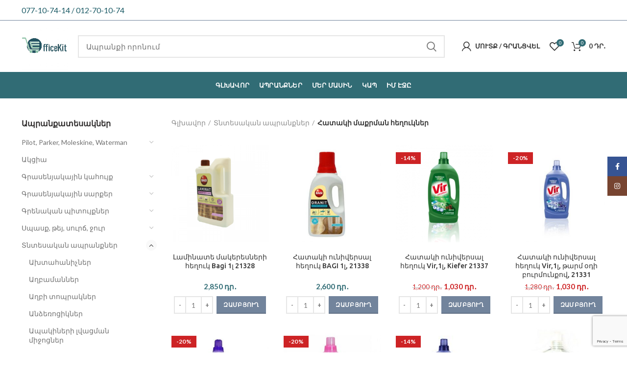

--- FILE ---
content_type: text/html; charset=UTF-8
request_url: https://officekit.am/product-category/tntesakan-apranqner/hataki-maqrman-hexukner/
body_size: 26123
content:
<!DOCTYPE html>
<html lang="hy-AM">
<head>
	<meta charset="UTF-8">
	<meta name="viewport" content="width=device-width, initial-scale=1.0, maximum-scale=1.0, user-scalable=no">
	<link rel="profile" href="https://gmpg.org/xfn/11">
	<link rel="pingback" href="https://officekit.am/xmlrpc.php">

	<meta name='robots' content='index, follow, max-image-preview:large, max-snippet:-1, max-video-preview:-1' />
<link rel="alternate" hreflang="hy" href="https://officekit.am/product-category/tntesakan-apranqner/hataki-maqrman-hexukner/" />
<link rel="alternate" hreflang="x-default" href="https://officekit.am/product-category/tntesakan-apranqner/hataki-maqrman-hexukner/" />

	<!-- This site is optimized with the Yoast SEO plugin v26.7 - https://yoast.com/wordpress/plugins/seo/ -->
	<title>Հատակի մաքրման հեղուկներ Archives - Officekit</title>
	<link rel="canonical" href="https://officekit.am/product-category/tntesakan-apranqner/hataki-maqrman-hexukner/" />
	<link rel="next" href="https://officekit.am/product-category/tntesakan-apranqner/hataki-maqrman-hexukner/page/2/" />
	<meta property="og:locale" content="hy_AM" />
	<meta property="og:type" content="article" />
	<meta property="og:title" content="Հատակի մաքրման հեղուկներ Archives - Officekit" />
	<meta property="og:url" content="https://officekit.am/product-category/tntesakan-apranqner/hataki-maqrman-hexukner/" />
	<meta property="og:site_name" content="Officekit" />
	<meta name="twitter:card" content="summary_large_image" />
	<script type="application/ld+json" class="yoast-schema-graph">{"@context":"https://schema.org","@graph":[{"@type":"CollectionPage","@id":"https://officekit.am/product-category/tntesakan-apranqner/hataki-maqrman-hexukner/","url":"https://officekit.am/product-category/tntesakan-apranqner/hataki-maqrman-hexukner/","name":"Հատակի մաքրման հեղուկներ Archives - Officekit","isPartOf":{"@id":"https://officekit.am/#website"},"primaryImageOfPage":{"@id":"https://officekit.am/product-category/tntesakan-apranqner/hataki-maqrman-hexukner/#primaryimage"},"image":{"@id":"https://officekit.am/product-category/tntesakan-apranqner/hataki-maqrman-hexukner/#primaryimage"},"thumbnailUrl":"https://officekit.am/wp-content/uploads/2022/09/7290003395316-1.png","breadcrumb":{"@id":"https://officekit.am/product-category/tntesakan-apranqner/hataki-maqrman-hexukner/#breadcrumb"},"inLanguage":"hy-AM"},{"@type":"ImageObject","inLanguage":"hy-AM","@id":"https://officekit.am/product-category/tntesakan-apranqner/hataki-maqrman-hexukner/#primaryimage","url":"https://officekit.am/wp-content/uploads/2022/09/7290003395316-1.png","contentUrl":"https://officekit.am/wp-content/uploads/2022/09/7290003395316-1.png","width":600,"height":400},{"@type":"BreadcrumbList","@id":"https://officekit.am/product-category/tntesakan-apranqner/hataki-maqrman-hexukner/#breadcrumb","itemListElement":[{"@type":"ListItem","position":1,"name":"Home","item":"https://officekit.am/"},{"@type":"ListItem","position":2,"name":"Տնտեսական ապրանքներ","item":"https://officekit.am/product-category/tntesakan-apranqner/"},{"@type":"ListItem","position":3,"name":"Հատակի մաքրման հեղուկներ"}]},{"@type":"WebSite","@id":"https://officekit.am/#website","url":"https://officekit.am/","name":"Officekit","description":"Online market","publisher":{"@id":"https://officekit.am/#organization"},"potentialAction":[{"@type":"SearchAction","target":{"@type":"EntryPoint","urlTemplate":"https://officekit.am/?s={search_term_string}"},"query-input":{"@type":"PropertyValueSpecification","valueRequired":true,"valueName":"search_term_string"}}],"inLanguage":"hy-AM"},{"@type":"Organization","@id":"https://officekit.am/#organization","name":"Officekit","url":"https://officekit.am/","logo":{"@type":"ImageObject","inLanguage":"hy-AM","@id":"https://officekit.am/#/schema/logo/image/","url":"https://officekit.am/wp-content/uploads/2020/07/icon-10010_720-Copy-Copy-2-1.jpg","contentUrl":"https://officekit.am/wp-content/uploads/2020/07/icon-10010_720-Copy-Copy-2-1.jpg","width":104,"height":90,"caption":"Officekit"},"image":{"@id":"https://officekit.am/#/schema/logo/image/"},"sameAs":["https://www.facebook.com/officekit/"]}]}</script>
	<!-- / Yoast SEO plugin. -->


<link rel='dns-prefetch' href='//fonts.googleapis.com' />
<link rel="alternate" type="application/rss+xml" title="Officekit &raquo; Feed" href="https://officekit.am/feed/" />
<link rel="alternate" type="application/rss+xml" title="Officekit &raquo; Comments Feed" href="https://officekit.am/comments/feed/" />
<link rel="alternate" type="application/rss+xml" title="Officekit &raquo; Հատակի մաքրման հեղուկներ Ապրանքատեսակ Feed" href="https://officekit.am/product-category/tntesakan-apranqner/hataki-maqrman-hexukner/feed/" />
		<!-- This site uses the Google Analytics by MonsterInsights plugin v9.1.1 - Using Analytics tracking - https://www.monsterinsights.com/ -->
		<!-- Note: MonsterInsights is not currently configured on this site. The site owner needs to authenticate with Google Analytics in the MonsterInsights settings panel. -->
					<!-- No tracking code set -->
				<!-- / Google Analytics by MonsterInsights -->
		<style id='wp-img-auto-sizes-contain-inline-css' type='text/css'>
img:is([sizes=auto i],[sizes^="auto," i]){contain-intrinsic-size:3000px 1500px}
/*# sourceURL=wp-img-auto-sizes-contain-inline-css */
</style>
<link rel='stylesheet' id='wp-block-library-css' href='https://officekit.am/wp-includes/css/dist/block-library/style.min.css?ver=6.9' type='text/css' media='all' />
<link rel='stylesheet' id='wc-blocks-style-css' href='https://officekit.am/wp-content/plugins/woocommerce/assets/client/blocks/wc-blocks.css?ver=wc-9.4.4' type='text/css' media='all' />
<style id='global-styles-inline-css' type='text/css'>
:root{--wp--preset--aspect-ratio--square: 1;--wp--preset--aspect-ratio--4-3: 4/3;--wp--preset--aspect-ratio--3-4: 3/4;--wp--preset--aspect-ratio--3-2: 3/2;--wp--preset--aspect-ratio--2-3: 2/3;--wp--preset--aspect-ratio--16-9: 16/9;--wp--preset--aspect-ratio--9-16: 9/16;--wp--preset--color--black: #000000;--wp--preset--color--cyan-bluish-gray: #abb8c3;--wp--preset--color--white: #ffffff;--wp--preset--color--pale-pink: #f78da7;--wp--preset--color--vivid-red: #cf2e2e;--wp--preset--color--luminous-vivid-orange: #ff6900;--wp--preset--color--luminous-vivid-amber: #fcb900;--wp--preset--color--light-green-cyan: #7bdcb5;--wp--preset--color--vivid-green-cyan: #00d084;--wp--preset--color--pale-cyan-blue: #8ed1fc;--wp--preset--color--vivid-cyan-blue: #0693e3;--wp--preset--color--vivid-purple: #9b51e0;--wp--preset--gradient--vivid-cyan-blue-to-vivid-purple: linear-gradient(135deg,rgb(6,147,227) 0%,rgb(155,81,224) 100%);--wp--preset--gradient--light-green-cyan-to-vivid-green-cyan: linear-gradient(135deg,rgb(122,220,180) 0%,rgb(0,208,130) 100%);--wp--preset--gradient--luminous-vivid-amber-to-luminous-vivid-orange: linear-gradient(135deg,rgb(252,185,0) 0%,rgb(255,105,0) 100%);--wp--preset--gradient--luminous-vivid-orange-to-vivid-red: linear-gradient(135deg,rgb(255,105,0) 0%,rgb(207,46,46) 100%);--wp--preset--gradient--very-light-gray-to-cyan-bluish-gray: linear-gradient(135deg,rgb(238,238,238) 0%,rgb(169,184,195) 100%);--wp--preset--gradient--cool-to-warm-spectrum: linear-gradient(135deg,rgb(74,234,220) 0%,rgb(151,120,209) 20%,rgb(207,42,186) 40%,rgb(238,44,130) 60%,rgb(251,105,98) 80%,rgb(254,248,76) 100%);--wp--preset--gradient--blush-light-purple: linear-gradient(135deg,rgb(255,206,236) 0%,rgb(152,150,240) 100%);--wp--preset--gradient--blush-bordeaux: linear-gradient(135deg,rgb(254,205,165) 0%,rgb(254,45,45) 50%,rgb(107,0,62) 100%);--wp--preset--gradient--luminous-dusk: linear-gradient(135deg,rgb(255,203,112) 0%,rgb(199,81,192) 50%,rgb(65,88,208) 100%);--wp--preset--gradient--pale-ocean: linear-gradient(135deg,rgb(255,245,203) 0%,rgb(182,227,212) 50%,rgb(51,167,181) 100%);--wp--preset--gradient--electric-grass: linear-gradient(135deg,rgb(202,248,128) 0%,rgb(113,206,126) 100%);--wp--preset--gradient--midnight: linear-gradient(135deg,rgb(2,3,129) 0%,rgb(40,116,252) 100%);--wp--preset--font-size--small: 13px;--wp--preset--font-size--medium: 20px;--wp--preset--font-size--large: 36px;--wp--preset--font-size--x-large: 42px;--wp--preset--font-family--inter: "Inter", sans-serif;--wp--preset--font-family--cardo: Cardo;--wp--preset--spacing--20: 0.44rem;--wp--preset--spacing--30: 0.67rem;--wp--preset--spacing--40: 1rem;--wp--preset--spacing--50: 1.5rem;--wp--preset--spacing--60: 2.25rem;--wp--preset--spacing--70: 3.38rem;--wp--preset--spacing--80: 5.06rem;--wp--preset--shadow--natural: 6px 6px 9px rgba(0, 0, 0, 0.2);--wp--preset--shadow--deep: 12px 12px 50px rgba(0, 0, 0, 0.4);--wp--preset--shadow--sharp: 6px 6px 0px rgba(0, 0, 0, 0.2);--wp--preset--shadow--outlined: 6px 6px 0px -3px rgb(255, 255, 255), 6px 6px rgb(0, 0, 0);--wp--preset--shadow--crisp: 6px 6px 0px rgb(0, 0, 0);}:where(.is-layout-flex){gap: 0.5em;}:where(.is-layout-grid){gap: 0.5em;}body .is-layout-flex{display: flex;}.is-layout-flex{flex-wrap: wrap;align-items: center;}.is-layout-flex > :is(*, div){margin: 0;}body .is-layout-grid{display: grid;}.is-layout-grid > :is(*, div){margin: 0;}:where(.wp-block-columns.is-layout-flex){gap: 2em;}:where(.wp-block-columns.is-layout-grid){gap: 2em;}:where(.wp-block-post-template.is-layout-flex){gap: 1.25em;}:where(.wp-block-post-template.is-layout-grid){gap: 1.25em;}.has-black-color{color: var(--wp--preset--color--black) !important;}.has-cyan-bluish-gray-color{color: var(--wp--preset--color--cyan-bluish-gray) !important;}.has-white-color{color: var(--wp--preset--color--white) !important;}.has-pale-pink-color{color: var(--wp--preset--color--pale-pink) !important;}.has-vivid-red-color{color: var(--wp--preset--color--vivid-red) !important;}.has-luminous-vivid-orange-color{color: var(--wp--preset--color--luminous-vivid-orange) !important;}.has-luminous-vivid-amber-color{color: var(--wp--preset--color--luminous-vivid-amber) !important;}.has-light-green-cyan-color{color: var(--wp--preset--color--light-green-cyan) !important;}.has-vivid-green-cyan-color{color: var(--wp--preset--color--vivid-green-cyan) !important;}.has-pale-cyan-blue-color{color: var(--wp--preset--color--pale-cyan-blue) !important;}.has-vivid-cyan-blue-color{color: var(--wp--preset--color--vivid-cyan-blue) !important;}.has-vivid-purple-color{color: var(--wp--preset--color--vivid-purple) !important;}.has-black-background-color{background-color: var(--wp--preset--color--black) !important;}.has-cyan-bluish-gray-background-color{background-color: var(--wp--preset--color--cyan-bluish-gray) !important;}.has-white-background-color{background-color: var(--wp--preset--color--white) !important;}.has-pale-pink-background-color{background-color: var(--wp--preset--color--pale-pink) !important;}.has-vivid-red-background-color{background-color: var(--wp--preset--color--vivid-red) !important;}.has-luminous-vivid-orange-background-color{background-color: var(--wp--preset--color--luminous-vivid-orange) !important;}.has-luminous-vivid-amber-background-color{background-color: var(--wp--preset--color--luminous-vivid-amber) !important;}.has-light-green-cyan-background-color{background-color: var(--wp--preset--color--light-green-cyan) !important;}.has-vivid-green-cyan-background-color{background-color: var(--wp--preset--color--vivid-green-cyan) !important;}.has-pale-cyan-blue-background-color{background-color: var(--wp--preset--color--pale-cyan-blue) !important;}.has-vivid-cyan-blue-background-color{background-color: var(--wp--preset--color--vivid-cyan-blue) !important;}.has-vivid-purple-background-color{background-color: var(--wp--preset--color--vivid-purple) !important;}.has-black-border-color{border-color: var(--wp--preset--color--black) !important;}.has-cyan-bluish-gray-border-color{border-color: var(--wp--preset--color--cyan-bluish-gray) !important;}.has-white-border-color{border-color: var(--wp--preset--color--white) !important;}.has-pale-pink-border-color{border-color: var(--wp--preset--color--pale-pink) !important;}.has-vivid-red-border-color{border-color: var(--wp--preset--color--vivid-red) !important;}.has-luminous-vivid-orange-border-color{border-color: var(--wp--preset--color--luminous-vivid-orange) !important;}.has-luminous-vivid-amber-border-color{border-color: var(--wp--preset--color--luminous-vivid-amber) !important;}.has-light-green-cyan-border-color{border-color: var(--wp--preset--color--light-green-cyan) !important;}.has-vivid-green-cyan-border-color{border-color: var(--wp--preset--color--vivid-green-cyan) !important;}.has-pale-cyan-blue-border-color{border-color: var(--wp--preset--color--pale-cyan-blue) !important;}.has-vivid-cyan-blue-border-color{border-color: var(--wp--preset--color--vivid-cyan-blue) !important;}.has-vivid-purple-border-color{border-color: var(--wp--preset--color--vivid-purple) !important;}.has-vivid-cyan-blue-to-vivid-purple-gradient-background{background: var(--wp--preset--gradient--vivid-cyan-blue-to-vivid-purple) !important;}.has-light-green-cyan-to-vivid-green-cyan-gradient-background{background: var(--wp--preset--gradient--light-green-cyan-to-vivid-green-cyan) !important;}.has-luminous-vivid-amber-to-luminous-vivid-orange-gradient-background{background: var(--wp--preset--gradient--luminous-vivid-amber-to-luminous-vivid-orange) !important;}.has-luminous-vivid-orange-to-vivid-red-gradient-background{background: var(--wp--preset--gradient--luminous-vivid-orange-to-vivid-red) !important;}.has-very-light-gray-to-cyan-bluish-gray-gradient-background{background: var(--wp--preset--gradient--very-light-gray-to-cyan-bluish-gray) !important;}.has-cool-to-warm-spectrum-gradient-background{background: var(--wp--preset--gradient--cool-to-warm-spectrum) !important;}.has-blush-light-purple-gradient-background{background: var(--wp--preset--gradient--blush-light-purple) !important;}.has-blush-bordeaux-gradient-background{background: var(--wp--preset--gradient--blush-bordeaux) !important;}.has-luminous-dusk-gradient-background{background: var(--wp--preset--gradient--luminous-dusk) !important;}.has-pale-ocean-gradient-background{background: var(--wp--preset--gradient--pale-ocean) !important;}.has-electric-grass-gradient-background{background: var(--wp--preset--gradient--electric-grass) !important;}.has-midnight-gradient-background{background: var(--wp--preset--gradient--midnight) !important;}.has-small-font-size{font-size: var(--wp--preset--font-size--small) !important;}.has-medium-font-size{font-size: var(--wp--preset--font-size--medium) !important;}.has-large-font-size{font-size: var(--wp--preset--font-size--large) !important;}.has-x-large-font-size{font-size: var(--wp--preset--font-size--x-large) !important;}
/*# sourceURL=global-styles-inline-css */
</style>

<style id='classic-theme-styles-inline-css' type='text/css'>
/*! This file is auto-generated */
.wp-block-button__link{color:#fff;background-color:#32373c;border-radius:9999px;box-shadow:none;text-decoration:none;padding:calc(.667em + 2px) calc(1.333em + 2px);font-size:1.125em}.wp-block-file__button{background:#32373c;color:#fff;text-decoration:none}
/*# sourceURL=/wp-includes/css/classic-themes.min.css */
</style>
<link rel='stylesheet' id='wpml-blocks-css' href='https://officekit.am/wp-content/plugins/sitepress-multilingual-cms/dist/css/blocks/styles.css?ver=4.6.13' type='text/css' media='all' />
<link rel='stylesheet' id='rs-plugin-settings-css' href='https://officekit.am/wp-content/plugins/revslider/public/assets/css/rs6.css?ver=6.3.6' type='text/css' media='all' />
<style id='rs-plugin-settings-inline-css' type='text/css'>
#rs-demo-id {}
/*# sourceURL=rs-plugin-settings-inline-css */
</style>
<style id='woocommerce-inline-inline-css' type='text/css'>
.woocommerce form .form-row .required { visibility: visible; }
/*# sourceURL=woocommerce-inline-inline-css */
</style>
<link rel='stylesheet' id='js_composer_front-css' href='https://officekit.am/wp-content/plugins/js_composer/assets/css/js_composer.min.css?ver=6.5.0' type='text/css' media='all' />
<link rel='stylesheet' id='bootstrap-css' href='https://officekit.am/wp-content/themes/woodmart/css/bootstrap.min.css?ver=5.3.6' type='text/css' media='all' />
<link rel='stylesheet' id='woodmart-style-css' href='https://officekit.am/wp-content/themes/woodmart/style.min.css?ver=5.3.6' type='text/css' media='all' />
<link rel='stylesheet' id='xts-style-theme_settings_default-css' href='https://officekit.am/wp-content/uploads/2025/11/xts-theme_settings_default-1763402435.css?ver=5.3.6' type='text/css' media='all' />
<link rel='stylesheet' id='child-style-css' href='https://officekit.am/wp-content/themes/woodmart-child/style.css?ver=5.3.61' type='text/css' media='all' />
<link rel='stylesheet' id='xts-google-fonts-css' href='//fonts.googleapis.com/css?family=Lato%3A100%2C100italic%2C300%2C300italic%2C400%2C400italic%2C700%2C700italic%2C900%2C900italic%7CUbuntu%3A300%2C300italic%2C400%2C400italic%2C500%2C500italic%2C700%2C700italic&#038;ver=5.3.6' type='text/css' media='all' />
<script type="text/template" id="tmpl-variation-template">
	<div class="woocommerce-variation-description">{{{ data.variation.variation_description }}}</div>
	<div class="woocommerce-variation-price">{{{ data.variation.price_html }}}</div>
	<div class="woocommerce-variation-availability">{{{ data.variation.availability_html }}}</div>
</script>
<script type="text/template" id="tmpl-unavailable-variation-template">
	<p role="alert">Sorry, this product is unavailable. Please choose a different combination.</p>
</script>
<script type="text/javascript" src="https://officekit.am/wp-includes/js/jquery/jquery.min.js?ver=3.7.1" id="jquery-core-js"></script>
<script type="text/javascript" src="https://officekit.am/wp-content/plugins/revslider/public/assets/js/rbtools.min.js?ver=6.3.6" id="tp-tools-js"></script>
<script type="text/javascript" src="https://officekit.am/wp-content/plugins/revslider/public/assets/js/rs6.min.js?ver=6.3.6" id="revmin-js"></script>
<script type="text/javascript" src="https://officekit.am/wp-content/plugins/woocommerce/assets/js/jquery-blockui/jquery.blockUI.min.js?ver=2.7.0-wc.9.4.4" id="jquery-blockui-js" data-wp-strategy="defer"></script>
<script type="text/javascript" id="wc-add-to-cart-js-extra">
/* <![CDATA[ */
var wc_add_to_cart_params = {"ajax_url":"/wp-admin/admin-ajax.php","wc_ajax_url":"/?wc-ajax=%%endpoint%%","i18n_view_cart":"\u0536\u0561\u0574\u0562\u0575\u0578\u0582\u0572","cart_url":"https://officekit.am/cart/","is_cart":"","cart_redirect_after_add":"no"};
//# sourceURL=wc-add-to-cart-js-extra
/* ]]> */
</script>
<script type="text/javascript" src="https://officekit.am/wp-content/plugins/woocommerce/assets/js/frontend/add-to-cart.min.js?ver=9.4.4" id="wc-add-to-cart-js" data-wp-strategy="defer"></script>
<script type="text/javascript" src="https://officekit.am/wp-content/plugins/woocommerce/assets/js/js-cookie/js.cookie.min.js?ver=2.1.4-wc.9.4.4" id="js-cookie-js" data-wp-strategy="defer"></script>
<script type="text/javascript" id="woocommerce-js-extra">
/* <![CDATA[ */
var woocommerce_params = {"ajax_url":"/wp-admin/admin-ajax.php","wc_ajax_url":"/?wc-ajax=%%endpoint%%"};
//# sourceURL=woocommerce-js-extra
/* ]]> */
</script>
<script type="text/javascript" src="https://officekit.am/wp-content/plugins/woocommerce/assets/js/frontend/woocommerce.min.js?ver=9.4.4" id="woocommerce-js" defer="defer" data-wp-strategy="defer"></script>
<script type="text/javascript" src="https://officekit.am/wp-content/plugins/js_composer/assets/js/vendors/woocommerce-add-to-cart.js?ver=6.5.0" id="vc_woocommerce-add-to-cart-js-js"></script>
<script type="text/javascript" src="https://officekit.am/wp-content/themes/woodmart/js/device.min.js?ver=5.3.6" id="woodmart-device-js"></script>
<script type="text/javascript" src="https://officekit.am/wp-includes/js/underscore.min.js?ver=1.13.7" id="underscore-js"></script>
<script type="text/javascript" id="wp-util-js-extra">
/* <![CDATA[ */
var _wpUtilSettings = {"ajax":{"url":"/wp-admin/admin-ajax.php"}};
//# sourceURL=wp-util-js-extra
/* ]]> */
</script>
<script type="text/javascript" src="https://officekit.am/wp-includes/js/wp-util.min.js?ver=6.9" id="wp-util-js"></script>
<script type="text/javascript" id="wc-add-to-cart-variation-js-extra">
/* <![CDATA[ */
var wc_add_to_cart_variation_params = {"wc_ajax_url":"/?wc-ajax=%%endpoint%%","i18n_no_matching_variations_text":"Sorry, no products matched your selection. Please choose a different combination.","i18n_make_a_selection_text":"Please select some product options before adding this product to your cart.","i18n_unavailable_text":"Sorry, this product is unavailable. Please choose a different combination."};
//# sourceURL=wc-add-to-cart-variation-js-extra
/* ]]> */
</script>
<script type="text/javascript" src="https://officekit.am/wp-content/plugins/woocommerce/assets/js/frontend/add-to-cart-variation.min.js?ver=9.4.4" id="wc-add-to-cart-variation-js" defer="defer" data-wp-strategy="defer"></script>
<link rel="https://api.w.org/" href="https://officekit.am/wp-json/" /><link rel="alternate" title="JSON" type="application/json" href="https://officekit.am/wp-json/wp/v2/product_cat/127" /><link rel="EditURI" type="application/rsd+xml" title="RSD" href="https://officekit.am/xmlrpc.php?rsd" />
<meta name="generator" content="WordPress 6.9" />
<meta name="generator" content="WooCommerce 9.4.4" />
<meta name="generator" content="WPML ver:4.6.13 stt:24,1;" />
  <!-- Facebook SDK for Full Of Grace Wordpress Website Chat App by Joel Douglas-->
  <script>
  window.fbAsyncInit = function() {
  FB.init({
    appId            : '0',
    autoLogAppEvents : true,
    xfbml            : true,
    version          : 'v9.0'
  });
  };

  (function(d, s, id){
   var js, fjs = d.getElementsByTagName(s)[0];
   if (d.getElementById(id)) {return;}
   js = d.createElement(s); js.id = id;
   js.src = "https://connect.facebook.net/en_US/sdk/xfbml.customerchat.js";
   fjs.parentNode.insertBefore(js, fjs);
  }(document, 'script', 'facebook-jssdk'));
  </script>
  <!-- End Facebook Chat App by Joel Douglas -Full of Grace Marketing -->
<script async defer crossorigin="anonymous" src="https://connect.facebook.net/en_US/sdk.js"></script>
    
<meta name="theme-color" content="">	<noscript><style>.woocommerce-product-gallery{ opacity: 1 !important; }</style></noscript>
	<meta name="generator" content="Powered by WPBakery Page Builder - drag and drop page builder for WordPress."/>
<meta name="generator" content="Powered by Slider Revolution 6.3.6 - responsive, Mobile-Friendly Slider Plugin for WordPress with comfortable drag and drop interface." />
<style class='wp-fonts-local' type='text/css'>
@font-face{font-family:Inter;font-style:normal;font-weight:300 900;font-display:fallback;src:url('https://officekit.am/wp-content/plugins/woocommerce/assets/fonts/Inter-VariableFont_slnt,wght.woff2') format('woff2');font-stretch:normal;}
@font-face{font-family:Cardo;font-style:normal;font-weight:400;font-display:fallback;src:url('https://officekit.am/wp-content/plugins/woocommerce/assets/fonts/cardo_normal_400.woff2') format('woff2');}
</style>
<link rel="icon" href="https://officekit.am/wp-content/uploads/2025/09/cropped-abeb4d18-cf7a-4bed-bdf8-262a19a64982-1-1-32x32.png" sizes="32x32" />
<link rel="icon" href="https://officekit.am/wp-content/uploads/2025/09/cropped-abeb4d18-cf7a-4bed-bdf8-262a19a64982-1-1-192x192.png" sizes="192x192" />
<link rel="apple-touch-icon" href="https://officekit.am/wp-content/uploads/2025/09/cropped-abeb4d18-cf7a-4bed-bdf8-262a19a64982-1-1-180x180.png" />
<meta name="msapplication-TileImage" content="https://officekit.am/wp-content/uploads/2025/09/cropped-abeb4d18-cf7a-4bed-bdf8-262a19a64982-1-1-270x270.png" />
<script type="text/javascript">function setREVStartSize(e){
			//window.requestAnimationFrame(function() {				 
				window.RSIW = window.RSIW===undefined ? window.innerWidth : window.RSIW;	
				window.RSIH = window.RSIH===undefined ? window.innerHeight : window.RSIH;	
				try {								
					var pw = document.getElementById(e.c).parentNode.offsetWidth,
						newh;
					pw = pw===0 || isNaN(pw) ? window.RSIW : pw;
					e.tabw = e.tabw===undefined ? 0 : parseInt(e.tabw);
					e.thumbw = e.thumbw===undefined ? 0 : parseInt(e.thumbw);
					e.tabh = e.tabh===undefined ? 0 : parseInt(e.tabh);
					e.thumbh = e.thumbh===undefined ? 0 : parseInt(e.thumbh);
					e.tabhide = e.tabhide===undefined ? 0 : parseInt(e.tabhide);
					e.thumbhide = e.thumbhide===undefined ? 0 : parseInt(e.thumbhide);
					e.mh = e.mh===undefined || e.mh=="" || e.mh==="auto" ? 0 : parseInt(e.mh,0);		
					if(e.layout==="fullscreen" || e.l==="fullscreen") 						
						newh = Math.max(e.mh,window.RSIH);					
					else{					
						e.gw = Array.isArray(e.gw) ? e.gw : [e.gw];
						for (var i in e.rl) if (e.gw[i]===undefined || e.gw[i]===0) e.gw[i] = e.gw[i-1];					
						e.gh = e.el===undefined || e.el==="" || (Array.isArray(e.el) && e.el.length==0)? e.gh : e.el;
						e.gh = Array.isArray(e.gh) ? e.gh : [e.gh];
						for (var i in e.rl) if (e.gh[i]===undefined || e.gh[i]===0) e.gh[i] = e.gh[i-1];
											
						var nl = new Array(e.rl.length),
							ix = 0,						
							sl;					
						e.tabw = e.tabhide>=pw ? 0 : e.tabw;
						e.thumbw = e.thumbhide>=pw ? 0 : e.thumbw;
						e.tabh = e.tabhide>=pw ? 0 : e.tabh;
						e.thumbh = e.thumbhide>=pw ? 0 : e.thumbh;					
						for (var i in e.rl) nl[i] = e.rl[i]<window.RSIW ? 0 : e.rl[i];
						sl = nl[0];									
						for (var i in nl) if (sl>nl[i] && nl[i]>0) { sl = nl[i]; ix=i;}															
						var m = pw>(e.gw[ix]+e.tabw+e.thumbw) ? 1 : (pw-(e.tabw+e.thumbw)) / (e.gw[ix]);					
						newh =  (e.gh[ix] * m) + (e.tabh + e.thumbh);
					}				
					if(window.rs_init_css===undefined) window.rs_init_css = document.head.appendChild(document.createElement("style"));					
					document.getElementById(e.c).height = newh+"px";
					window.rs_init_css.innerHTML += "#"+e.c+"_wrapper { height: "+newh+"px }";				
				} catch(e){
					console.log("Failure at Presize of Slider:" + e)
				}					   
			//});
		  };</script>
<style>		
		
		</style><noscript><style> .wpb_animate_when_almost_visible { opacity: 1; }</style></noscript>			<style data-type="wd-style-header_121109">
				@media (min-width: 1025px) {
	.whb-top-bar-inner {
		height: 41px;
	}
	
	.whb-general-header-inner {
		height: 105px;
	}
	
	.whb-header-bottom-inner {
		height: 54px;
	}
	
	.whb-sticked .whb-top-bar-inner {
		height: 41px;
	}
	
	.whb-sticked .whb-general-header-inner {
		height: 60px;
	}
	
	.whb-sticked .whb-header-bottom-inner {
		height: 50px;
	}
	
	/* HEIGHT OF HEADER CLONE */
	.whb-clone .whb-general-header-inner {
		height: 60px;
	}
	
	/* HEADER OVERCONTENT */
	.woodmart-header-overcontent .title-size-small {
		padding-top: 221px;
	}
	
	.woodmart-header-overcontent .title-size-default {
		padding-top: 261px;
	}
	
	.woodmart-header-overcontent .title-size-large {
		padding-top: 301px;
	}
	
	/* HEADER OVERCONTENT WHEN SHOP PAGE TITLE TURN OFF  */
	.woodmart-header-overcontent .without-title.title-size-small {
		padding-top: 201px;
	}
	
	.woodmart-header-overcontent .without-title.title-size-default {
		padding-top: 236px;
	}
	
	.woodmart-header-overcontent .without-title.title-size-large {
		padding-top: 261px;
	}
	
	/* HEADER OVERCONTENT ON SINGLE PRODUCT */
	.single-product .whb-overcontent:not(.whb-custom-header) {
		padding-top: 201px;
	}
	
	/* HEIGHT OF LOGO IN TOP BAR */
	.whb-top-bar .woodmart-logo img {
		max-height: 41px;
	}
	
	.whb-sticked .whb-top-bar .woodmart-logo img {
		max-height: 41px;
	}
	
	/* HEIGHT OF LOGO IN GENERAL HEADER */
	.whb-general-header .woodmart-logo img {
		max-height: 105px;
	}
	
	.whb-sticked .whb-general-header .woodmart-logo img {
		max-height: 60px;
	}
	
	/* HEIGHT OF LOGO IN BOTTOM HEADER */
	.whb-header-bottom .woodmart-logo img {
		max-height: 54px;
	}
	
	.whb-sticked .whb-header-bottom .woodmart-logo img {
		max-height: 50px;
	}
	
	/* HEIGHT OF LOGO IN HEADER CLONE */
	.whb-clone .whb-general-header .woodmart-logo img {
		max-height: 60px;
	}
	
	/* HEIGHT OF HEADER BUILDER ELEMENTS */
	/* HEIGHT ELEMENTS IN TOP BAR */
	.whb-top-bar .wd-tools-element > a,
	.whb-top-bar .main-nav .item-level-0 > a,
	.whb-top-bar .whb-secondary-menu .item-level-0 > a,
	.whb-top-bar .categories-menu-opener,
	.whb-top-bar .menu-opener,
	.whb-top-bar .whb-divider-stretch:before,
	.whb-top-bar form.woocommerce-currency-switcher-form .dd-selected,
	.whb-top-bar .whb-text-element .wcml-dropdown a.wcml-cs-item-toggle {
		height: 41px;
	}
	
	.whb-sticked .whb-top-bar .wd-tools-element > a,
	.whb-sticked .whb-top-bar .main-nav .item-level-0 > a,
	.whb-sticked .whb-top-bar .whb-secondary-menu .item-level-0 > a,
	.whb-sticked .whb-top-bar .categories-menu-opener,
	.whb-sticked .whb-top-bar .menu-opener,
	.whb-sticked .whb-top-bar .whb-divider-stretch:before,
	.whb-sticked .whb-top-bar form.woocommerce-currency-switcher-form .dd-selected,
	.whb-sticked .whb-top-bar .whb-text-element .wcml-dropdown a.wcml-cs-item-toggle {
		height: 41px;
	}
	
	/* HEIGHT ELEMENTS IN GENERAL HEADER */
	.whb-general-header .whb-divider-stretch:before,
	.whb-general-header .navigation-style-bordered .item-level-0 > a {
		height: 105px;
	}
	
	.whb-sticked:not(.whb-clone) .whb-general-header .whb-divider-stretch:before,
	.whb-sticked:not(.whb-clone) .whb-general-header .navigation-style-bordered .item-level-0 > a {
		height: 60px;
	}
	
	.whb-sticked:not(.whb-clone) .whb-general-header .woodmart-search-dropdown,
	.whb-sticked:not(.whb-clone) .whb-general-header .dropdown-cart,
	.whb-sticked:not(.whb-clone) .whb-general-header .woodmart-navigation:not(.vertical-navigation):not(.navigation-style-bordered) .sub-menu-dropdown {
		margin-top: 10px;
	}
	
	.whb-sticked:not(.whb-clone) .whb-general-header .woodmart-search-dropdown:after,
	.whb-sticked:not(.whb-clone) .whb-general-header .dropdown-cart:after,
	.whb-sticked:not(.whb-clone) .whb-general-header .woodmart-navigation:not(.vertical-navigation):not(.navigation-style-bordered) .sub-menu-dropdown:after {
		height: 10px;
	}
	
	/* HEIGHT ELEMENTS IN BOTTOM HEADER */
	.whb-header-bottom .wd-tools-element > a,
	.whb-header-bottom .main-nav .item-level-0 > a,
	.whb-header-bottom .whb-secondary-menu .item-level-0 > a,
	.whb-header-bottom .categories-menu-opener,
	.whb-header-bottom .menu-opener,
	.whb-header-bottom .whb-divider-stretch:before,
	.whb-header-bottom form.woocommerce-currency-switcher-form .dd-selected,
	.whb-header-bottom .whb-text-element .wcml-dropdown a.wcml-cs-item-toggle {
		height: 54px;
	}
	
	.whb-header-bottom.whb-border-fullwidth .menu-opener {
		height: 54px;
		margin-top: -0px;
		margin-bottom: -0px;
	}
	
	.whb-header-bottom.whb-border-boxed .menu-opener {
		height: 54px;
		margin-top: -0px;
		margin-bottom: -0px;
	}
	
	.whb-sticked .whb-header-bottom .wd-tools-element > a,
	.whb-sticked .whb-header-bottom .main-nav .item-level-0 > a,
	.whb-sticked .whb-header-bottom .whb-secondary-menu .item-level-0 > a,
	.whb-sticked .whb-header-bottom .categories-menu-opener,
	.whb-sticked .whb-header-bottom .whb-divider-stretch:before,
	.whb-sticked .whb-header-bottom form.woocommerce-currency-switcher-form .dd-selected,
	.whb-sticked .whb-header-bottom .whb-text-element .wcml-dropdown a.wcml-cs-item-toggle {
		height: 50px;
	}
	
	.whb-sticked .whb-header-bottom.whb-border-fullwidth .menu-opener {
		height: 50px;
	}
	
	.whb-sticked .whb-header-bottom.whb-border-boxed .menu-opener {
		height: 50px;
	}
	
	.whb-sticky-shadow.whb-sticked .whb-header-bottom .menu-opener {
		height: 50px;
		margin-bottom:0;
	}
	
	/* HEIGHT ELEMENTS IN HEADER CLONE */
	.whb-clone .wd-tools-element > a,
	.whb-clone .main-nav .item-level-0 > a,
	.whb-clone .whb-secondary-menu .item-level-0 > a,
	.whb-clone .categories-menu-opener,
	.whb-clone .menu-opener,
	.whb-clone .whb-divider-stretch:before,
	.whb-clone .navigation-style-bordered .item-level-0 > a,
	.whb-clone form.woocommerce-currency-switcher-form .dd-selected,
	.whb-clone .whb-text-element .wcml-dropdown a.wcml-cs-item-toggle {
		height: 60px;
	}
}

@media (max-width: 1024px) {
	.whb-top-bar-inner {
		height: 40px;
	}
	
	.whb-general-header-inner {
		height: 60px;
	}
	
	.whb-header-bottom-inner {
		height: 0px;
	}
	
	/* HEIGHT OF HEADER CLONE */
	.whb-clone .whb-general-header-inner {
		height: 60px;
	}
	
	/* HEADER OVERCONTENT */
	.woodmart-header-overcontent .page-title {
		padding-top: 116px;
	}
	
	/* HEADER OVERCONTENT WHEN SHOP PAGE TITLE TURN OFF  */
	.woodmart-header-overcontent .without-title.title-shop {
		padding-top: 101px;
	}
	
	/* HEADER OVERCONTENT ON SINGLE PRODUCT */
	.single-product .whb-overcontent:not(.whb-custom-header) {
		padding-top: 101px;
	}
	
	/* HEIGHT OF LOGO IN TOP BAR */
	.whb-top-bar .woodmart-logo img {
		max-height: 40px;
	}
	
	/* HEIGHT OF LOGO IN GENERAL HEADER */
	.whb-general-header .woodmart-logo img {
		max-height: 60px;
	}
	
	/* HEIGHT OF LOGO IN BOTTOM HEADER */
	.whb-header-bottom .woodmart-logo img {
		max-height: 0px;
	}
	
	/* HEIGHT OF LOGO IN HEADER CLONE */
	.whb-clone .whb-general-header .woodmart-logo img {
		max-height: 60px;
	}
	
	/* HEIGHT OF HEADER BULDER ELEMENTS */
	/* HEIGHT ELEMENTS IN TOP BAR */
	.whb-top-bar .wd-tools-element > a,
	.whb-top-bar .main-nav .item-level-0 > a,
	.whb-top-bar .whb-secondary-menu .item-level-0 > a,
	.whb-top-bar .categories-menu-opener,
	.whb-top-bar .whb-divider-stretch:before,
	.whb-top-bar form.woocommerce-currency-switcher-form .dd-selected,
	.whb-top-bar .whb-text-element .wcml-dropdown a.wcml-cs-item-toggle {
		height: 40px;
	}
	
	/* HEIGHT ELEMENTS IN GENERAL HEADER */
	.whb-general-header .wd-tools-element > a,
	.whb-general-header .main-nav .item-level-0 > a,
	.whb-general-header .whb-secondary-menu .item-level-0 > a,
	.whb-general-header .categories-menu-opener,
	.whb-general-header .whb-divider-stretch:before,
	.whb-general-header form.woocommerce-currency-switcher-form .dd-selected,
	.whb-general-header .whb-text-element .wcml-dropdown a.wcml-cs-item-toggle {
		height: 60px;
	}
	
	/* HEIGHT ELEMENTS IN BOTTOM HEADER */
	.whb-header-bottom .wd-tools-element > a,
	.whb-header-bottom .main-nav .item-level-0 > a,
	.whb-header-bottom .whb-secondary-menu .item-level-0 > a,
	.whb-header-bottom .categories-menu-opener,
	.whb-header-bottom .whb-divider-stretch:before,
	.whb-header-bottom form.woocommerce-currency-switcher-form .dd-selected,
	.whb-header-bottom .whb-text-element .wcml-dropdown a.wcml-cs-item-toggle {
		height: 0px;
	}
	
	/* HEIGHT ELEMENTS IN HEADER CLONE */
	.whb-clone .wd-tools-element > a,
	.whb-clone .main-nav .item-level-0 > a,
	.whb-clone .whb-secondary-menu .item-level-0 > a,
	.whb-clone .categories-menu-opener,
	.whb-clone .menu-opener,
	.whb-clone .whb-divider-stretch:before,
	.whb-clone form.woocommerce-currency-switcher-form .dd-selected,
	.whb-clone .whb-text-element .wcml-dropdown a.wcml-cs-item-toggle {
		height: 60px;
	}
}

.whb-top-bar {
	border-color: rgba(114, 132, 156, 1);border-bottom-width: 1px;border-bottom-style: solid;
}

.whb-general-header {
	border-bottom-width: 0px;border-bottom-style: solid;
}

.whb-header-bottom {
	background-color: rgba(49, 108, 117, 1);border-color: rgba(14, 96, 96, 1);border-bottom-style: solid;
}
			</style>
				<!-- Global site tag (gtag.js) - Google Analytics -->
<script async src="https://www.googletagmanager.com/gtag/js?id=UA-87716420-1"></script>
<script>
  window.dataLayer = window.dataLayer || [];
  function gtag(){dataLayer.push(arguments);}
  gtag('js', new Date());

  gtag('config', 'UA-87716420-1');
</script>

</head>

<body class="archive tax-product_cat term-hataki-maqrman-hexukner term-127 wp-theme-woodmart wp-child-theme-woodmart-child theme-woodmart woocommerce woocommerce-page woocommerce-no-js wrapper-full-width form-style-square form-border-width-2 categories-accordion-on woodmart-archive-shop woodmart-ajax-shop-on offcanvas-sidebar-mobile offcanvas-sidebar-tablet notifications-sticky btns-default-flat btns-default-dark btns-default-hover-dark btns-shop-3d btns-shop-light btns-shop-hover-light btns-accent-flat btns-accent-light btns-accent-hover-light wpb-js-composer js-comp-ver-6.5.0 vc_responsive">

	
		
	<div class="website-wrapper">

		
			<!-- HEADER -->
							<header class="whb-header whb-sticky-shadow whb-scroll-slide whb-sticky-clone">
					<div class="whb-main-header">
	
<div class="whb-row whb-top-bar whb-not-sticky-row whb-without-bg whb-border-fullwidth whb-color-dark whb-flex-flex-middle">
	<div class="container">
		<div class="whb-flex-row whb-top-bar-inner">
			<div class="whb-column whb-col-left whb-visible-lg">
	
<div class="whb-text-element reset-mb-10 "><span style="color: #1d5c67;"><a style="color: #1d5c67; font-size: 16px;" href="tel:+37477107414"> 077-10-74-14 / </a><a style="color: #1d5c67; font-size: 16px;" href="tel:+37412701074">012-70-10-74 </a></span></div>
</div>
<div class="whb-column whb-col-center whb-visible-lg whb-empty-column">
	</div>
<div class="whb-column whb-col-right whb-visible-lg whb-empty-column">
	</div>
<div class="whb-column whb-col-mobile whb-hidden-lg">
	
			<div class="woodmart-social-icons text-center icons-design-default icons-size- color-scheme-dark social-share social-form-circle">
									<a rel="nofollow" href="https://www.facebook.com/sharer/sharer.php?u=https://officekit.am/product-category/tntesakan-apranqner/hataki-maqrman-hexukner/" target="_blank" class=" woodmart-social-icon social-facebook">
						<i></i>
						<span class="woodmart-social-icon-name">Facebook</span>
					</a>
				
									<a rel="nofollow" href="https://twitter.com/share?url=https://officekit.am/product-category/tntesakan-apranqner/hataki-maqrman-hexukner/" target="_blank" class=" woodmart-social-icon social-twitter">
						<i></i>
						<span class="woodmart-social-icon-name">Twitter</span>
					</a>
				
				
				
				
									<a rel="nofollow" href="https://pinterest.com/pin/create/button/?url=https://officekit.am/product-category/tntesakan-apranqner/hataki-maqrman-hexukner/&media=https://officekit.am/wp-content/uploads/2022/09/7290003395316-1.png&description=%D4%BC%D5%A1%D5%B4%D5%AB%D5%B6%D5%A1%D5%BF%D5%A5+%D5%B4%D5%A1%D5%AF%D5%A5%D6%80%D5%A5%D5%BD%D5%B6%D5%A5%D6%80%D5%AB+%D5%B0%D5%A5%D5%B2%D5%B8%D6%82%D5%AF+Bagi+1%D5%AC+21328" target="_blank" class=" woodmart-social-icon social-pinterest">
						<i></i>
						<span class="woodmart-social-icon-name">Pinterest</span>
					</a>
				
				
									<a rel="nofollow" href="https://www.linkedin.com/shareArticle?mini=true&url=https://officekit.am/product-category/tntesakan-apranqner/hataki-maqrman-hexukner/" target="_blank" class=" woodmart-social-icon social-linkedin">
						<i></i>
						<span class="woodmart-social-icon-name">linkedin</span>
					</a>
				
				
				
				
				
				
				
				
				
				
								
								
				
									<a rel="nofollow" href="https://telegram.me/share/url?url=https://officekit.am/product-category/tntesakan-apranqner/hataki-maqrman-hexukner/" target="_blank" class=" woodmart-social-icon social-tg">
						<i></i>
						<span class="woodmart-social-icon-name">Telegram</span>
					</a>
								
				
			</div>

		</div>
		</div>
	</div>
</div>

<div class="whb-row whb-general-header whb-not-sticky-row whb-without-bg whb-without-border whb-color-dark whb-flex-flex-middle">
	<div class="container">
		<div class="whb-flex-row whb-general-header-inner">
			<div class="whb-column whb-col-left whb-visible-lg">
	<div class="site-logo">
	<div class="woodmart-logo-wrap switch-logo-enable">
		<a href="https://officekit.am/" class="woodmart-logo woodmart-main-logo" rel="home">
			<img src="https://officekit.am/wp-content/uploads/2025/09/cropped-logo-svg.png" alt="Officekit" style="max-width: 469px;" />		</a>
								<a href="https://officekit.am/" class="woodmart-logo woodmart-sticky-logo" rel="home">
				<img src="https://officekit.am/wp-content/uploads/2025/09/cropped-logo-svg-1.png" alt="Officekit" style="max-width: 477px;" />			</a>
			</div>
</div>
</div>
<div class="whb-column whb-col-center whb-visible-lg">
				<div class="woodmart-search-form">
								<form role="search" method="get" class="searchform  search-style-default woodmart-ajax-search" action="https://officekit.am/"  data-thumbnail="1" data-price="1" data-post_type="product" data-count="20" data-sku="0" data-symbols_count="3">
					<input type="text" class="s" placeholder="Ապրանքի որոնում" value="" name="s" />
					<input type="hidden" name="post_type" value="product">
										<button type="submit" class="searchsubmit">
						Search											</button>
				<input type='hidden' name='lang' value='hy' /></form>
													<div class="search-results-wrapper"><div class="woodmart-scroll"><div class="woodmart-search-results woodmart-scroll-content"></div></div><div class="woodmart-search-loader wd-fill"></div></div>
							</div>
		</div>
<div class="whb-column whb-col-right whb-visible-lg">
	<div class="whb-space-element " style="width:15px;"></div><div class="woodmart-header-links woodmart-navigation menu-simple-dropdown wd-tools-element item-event-hover  my-account-with-username my-account-with-icon login-side-opener">
			<a href="https://officekit.am/my-account/" title="Իմ էջը">
			<span class="wd-tools-icon">
							</span>
			<span class="wd-tools-text">
				Մուտք / Գրանցվել			</span>
		</a>
		
			</div>

<div class="woodmart-wishlist-info-widget wd-tools-element wd-style-icon with-product-count" title="Նախընտրելի ապրանքներ">
	<a href="https://officekit.am/wishlist/">
		<span class="wishlist-icon wd-tools-icon">
			
							<span class="wishlist-count wd-tools-count">
					0				</span>
					</span>
		<span class="wishlist-label wd-tools-text">
			Նախընտրելի ապրանքներ		</span>
	</a>
</div>

<div class="woodmart-shopping-cart wd-tools-element woodmart-cart-design-2">
	<a href="https://officekit.am/cart/" title="Զամբյուղ">
		<span class="woodmart-cart-icon wd-tools-icon">
						
										<span class="woodmart-cart-number">0 <span>items</span></span>
							</span>
		<span class="woodmart-cart-totals wd-tools-text">
			
			<span class="subtotal-divider">/</span>
						<span class="woodmart-cart-subtotal"><span class="woocommerce-Price-amount amount"><bdi>0<span class="woocommerce-Price-currencySymbol"> դր․</span></bdi></span></span>
				</span>
	</a>
			<div class="dropdown-cart">
			<div class="widget woocommerce widget_shopping_cart"><div class="widget_shopping_cart_content"></div></div>		</div>
	</div>
</div>
<div class="whb-column whb-mobile-left whb-hidden-lg">
	<div class="woodmart-burger-icon wd-tools-element mobile-nav-icon whb-mobile-nav-icon wd-style-icon">
	<a href="#">
					<span class="woodmart-burger wd-tools-icon"></span>
				<span class="woodmart-burger-label wd-tools-text">Menu</span>
	</a>
</div><!--END MOBILE-NAV-ICON--></div>
<div class="whb-column whb-mobile-center whb-hidden-lg">
	<div class="site-logo">
	<div class="woodmart-logo-wrap">
		<a href="https://officekit.am/" class="woodmart-logo woodmart-main-logo" rel="home">
			<img src="https://officekit.am/wp-content/uploads/2025/09/photo_2025-09-23_14-07-03.jpg" alt="Officekit" style="max-width: 180px;" />		</a>
			</div>
</div>
</div>
<div class="whb-column whb-mobile-right whb-hidden-lg">
	
<div class="woodmart-shopping-cart wd-tools-element woodmart-cart-design-5 woodmart-cart-alt cart-widget-opener">
	<a href="https://officekit.am/cart/" title="Զամբյուղ">
		<span class="woodmart-cart-icon wd-tools-icon">
						
										<span class="woodmart-cart-number">0 <span>items</span></span>
							</span>
		<span class="woodmart-cart-totals wd-tools-text">
			
			<span class="subtotal-divider">/</span>
						<span class="woodmart-cart-subtotal"><span class="woocommerce-Price-amount amount"><bdi>0<span class="woocommerce-Price-currencySymbol"> դր․</span></bdi></span></span>
				</span>
	</a>
	</div>
</div>
		</div>
	</div>
</div>

<div class="whb-row whb-header-bottom whb-not-sticky-row whb-with-bg whb-without-border whb-color-light whb-flex-flex-middle whb-hidden-mobile">
	<div class="container">
		<div class="whb-flex-row whb-header-bottom-inner">
			<div class="whb-column whb-col-left whb-visible-lg whb-empty-column">
	</div>
<div class="whb-column whb-col-center whb-visible-lg">
	<div class="whb-navigation whb-primary-menu main-nav site-navigation woodmart-navigation menu-center navigation-style-default" role="navigation">
	<div class="menu-main-navigation-container"><ul id="menu-main-navigation" class="menu"><li id="menu-item-7467" class="menu-item menu-item-type-post_type menu-item-object-page menu-item-home menu-item-7467 item-level-0 menu-item-design-default menu-simple-dropdown item-event-hover"><a href="https://officekit.am/" class="woodmart-nav-link"><span class="nav-link-text">Գլխավոր</span></a></li>
<li id="menu-item-388" class="scrollSection menu-item menu-item-type-custom menu-item-object-custom menu-item-388 item-level-0 menu-item-design-default menu-simple-dropdown item-event-hover"><a href="/#homeproduct" class="woodmart-nav-link"><span class="nav-link-text">Ապրանքներ</span></a></li>
<li id="menu-item-7523" class="scrollSection menu-item menu-item-type-custom menu-item-object-custom menu-item-7523 item-level-0 menu-item-design-default menu-simple-dropdown item-event-hover"><a href="/#aboutUs" class="woodmart-nav-link"><span class="nav-link-text">Մեր մասին</span></a></li>
<li id="menu-item-7577" class="scrollSection menu-item menu-item-type-custom menu-item-object-custom menu-item-7577 item-level-0 menu-item-design-default menu-simple-dropdown item-event-hover"><a href="/#contact" class="woodmart-nav-link"><span class="nav-link-text">Կապ</span></a></li>
<li id="menu-item-7579" class="menu-item menu-item-type-post_type menu-item-object-page menu-item-7579 item-level-0 menu-item-design-default menu-simple-dropdown item-event-hover"><a href="https://officekit.am/my-account/" class="woodmart-nav-link"><span class="nav-link-text">Իմ էջը</span></a></li>
</ul></div></div><!--END MAIN-NAV-->
</div>
<div class="whb-column whb-col-right whb-visible-lg whb-empty-column">
	</div>
<div class="whb-column whb-col-mobile whb-hidden-lg whb-empty-column">
	</div>
		</div>
	</div>
</div>
</div>
				</header><!--END MAIN HEADER-->
			
								<div class="main-page-wrapper">
		
											<div class="page-title page-title-default title-size-default title-design-disable color-scheme-light with-back-btn title-shop" style="background-image: url(http://officekit.am/wp-content/uploads/2017/06/dummy-wood-title.jpg);">
						<div class="container">
							<div class="nav-shop">

								<div class="shop-title-wrapper">
																						<a href="javascript:woodmartThemeModule.backHistory()" class="woodmart-back-btn"><span>Back to products</span></a>
											
																			<h1 class="entry-title">Հատակի մաքրման հեղուկներ</h1>
																	</div>
								
								<div class="woodmart-show-categories"><a href="#">Categories</a></div><ul class="woodmart-product-categories has-product-count"><li class="cat-link shop-all-link"><a class="category-nav-link" href="https://officekit.am/shop/">
				<span class="category-summary">
					<span class="category-name">All</span>
					<span class="category-products-count">
						<span class="cat-count-label">products</span>
					</span>
				</span>
		</a></li>	<li class="cat-item cat-item-165 "><a class="category-nav-link" href="https://officekit.am/product-category/uncategorized-hy/" ><span class="category-summary"><span class="category-name">Uncategorized @hy</span><span class="category-products-count"><span class="cat-count-number">0</span> <span class="cat-count-label">products</span></span></span></a>
</li>
	<li class="cat-item cat-item-108 "><a class="category-nav-link" href="https://officekit.am/product-category/akcia/" ><span class="category-summary"><span class="category-name">Ակցիա</span><span class="category-products-count"><span class="cat-count-number">10</span> <span class="cat-count-label">products</span></span></span></a>
</li>
	<li class="cat-item cat-item-141 "><a class="category-nav-link" href="https://officekit.am/product-category/grasenyakayin-kahuyq/" ><img src="https://officekit.am/wp-content/uploads/2017/06/chair.svg" alt="Գրասենյակային կահույք" class="category-icon" /><span class="category-summary"><span class="category-name">Գրասենյակային կահույք</span><span class="category-products-count"><span class="cat-count-number">41</span> <span class="cat-count-label">products</span></span></span></a>
<ul class='children'>
	<li class="cat-item cat-item-146 "><a class="category-nav-link" href="https://officekit.am/product-category/grasenyakayin-kahuyq/grasenyakayin-sexan/" ><span class="category-summary"><span class="category-name">Գրասենյակային սեղան</span><span class="category-products-count"><span class="cat-count-number">9</span> <span class="cat-count-label">products</span></span></span></a>
</li>
	<li class="cat-item cat-item-145 "><a class="category-nav-link" href="https://officekit.am/product-category/grasenyakayin-kahuyq/paharan/" ><span class="category-summary"><span class="category-name">Պահարան</span><span class="category-products-count"><span class="cat-count-number">5</span> <span class="cat-count-label">products</span></span></span></a>
</li>
	<li class="cat-item cat-item-142 "><a class="category-nav-link" href="https://officekit.am/product-category/grasenyakayin-kahuyq/grasenyakayin-ator/" ><span class="category-summary"><span class="category-name">Գրասենյակային աթոռ</span><span class="category-products-count"><span class="cat-count-number">27</span> <span class="cat-count-label">products</span></span></span></a>
</li>
</ul>
</li>
	<li class="cat-item cat-item-63 "><a class="category-nav-link" href="https://officekit.am/product-category/grenakan/" ><span class="category-summary"><span class="category-name">Գրենական պիտույքներ</span><span class="category-products-count"><span class="cat-count-number">1,203</span> <span class="cat-count-label">products</span></span></span></a>
<ul class='children'>
	<li class="cat-item cat-item-109 "><a class="category-nav-link" href="https://officekit.am/product-category/grenakan/sexmakner-amrakner-kochgamner/" ><span class="category-summary"><span class="category-name">Ամրակներ, կոճգամներ</span><span class="category-products-count"><span class="cat-count-number">28</span> <span class="cat-count-label">products</span></span></span></a>
</li>
	<li class="cat-item cat-item-125 "><a class="category-nav-link" href="https://officekit.am/product-category/grenakan/ayceqartaranner/" ><span class="category-summary"><span class="category-name">Այցեքարտարաններ</span><span class="category-products-count"><span class="cat-count-number">11</span> <span class="cat-count-label">products</span></span></span></a>
</li>
	<li class="cat-item cat-item-99 "><a class="category-nav-link" href="https://officekit.am/product-category/grenakan/aragakarer/" ><span class="category-summary"><span class="category-name">Արագակարեր</span><span class="category-products-count"><span class="cat-count-number">16</span> <span class="cat-count-label">products</span></span></span></a>
</li>
	<li class="cat-item cat-item-128 "><a class="category-nav-link" href="https://officekit.am/product-category/grenakan/beyjer/" ><span class="category-summary"><span class="category-name">Բեյջեր</span><span class="category-products-count"><span class="cat-count-number">26</span> <span class="cat-count-label">products</span></span></span></a>
</li>
	<li class="cat-item cat-item-154 "><a class="category-nav-link" href="https://officekit.am/product-category/grenakan/gnapitakner/" ><span class="category-summary"><span class="category-name">Գնապիտակներ</span><span class="category-products-count"><span class="cat-count-number">10</span> <span class="cat-count-label">products</span></span></span></a>
</li>
	<li class="cat-item cat-item-88 "><a class="category-nav-link" href="https://officekit.am/product-category/grenakan/gunavor-txter/" ><span class="category-summary"><span class="category-name">Գունավոր թղթեր</span><span class="category-products-count"><span class="cat-count-number">36</span> <span class="cat-count-label">products</span></span></span></a>
</li>
	<li class="cat-item cat-item-126 "><a class="category-nav-link" href="https://officekit.am/product-category/grenakan/grasexani-havaqacu/" ><span class="category-summary"><span class="category-name">Գրասեղանի հավաքածու</span><span class="category-products-count"><span class="cat-count-number">22</span> <span class="cat-count-label">products</span></span></span></a>
</li>
	<li class="cat-item cat-item-118 "><a class="category-nav-link" href="https://officekit.am/product-category/grenakan/grasenyakayin-grqer/" ><span class="category-summary"><span class="category-name">Գրասենյակային գրքեր</span><span class="category-products-count"><span class="cat-count-number">12</span> <span class="cat-count-label">products</span></span></span></a>
</li>
	<li class="cat-item cat-item-168 "><a class="category-nav-link" href="https://officekit.am/product-category/grenakan/grataxtaki-aksesuarner/" ><span class="category-summary"><span class="category-name">Գրատախտակի աքսեսուարներ</span><span class="category-products-count"><span class="cat-count-number">21</span> <span class="cat-count-label">products</span></span></span></a>
</li>
	<li class="cat-item cat-item-119 "><a class="category-nav-link" href="https://officekit.am/product-category/grenakan/grataxtakner/" ><span class="category-summary"><span class="category-name">Գրատախտակներ</span><span class="category-products-count"><span class="cat-count-number">15</span> <span class="cat-count-label">products</span></span></span></a>
</li>
	<li class="cat-item cat-item-64 "><a class="category-nav-link" href="https://officekit.am/product-category/grenakan/grichner/" ><span class="category-summary"><span class="category-name">Գրիչներ</span><span class="category-products-count"><span class="cat-count-number">93</span> <span class="cat-count-label">products</span></span></span></a>
	<ul class='children'>
	<li class="cat-item cat-item-204 "><a class="category-nav-link" href="https://officekit.am/product-category/grenakan/grichner/gelayin/" ><span class="category-summary"><span class="category-name">Գելային</span><span class="category-products-count"><span class="cat-count-number">25</span> <span class="cat-count-label">products</span></span></span></a>
</li>
	<li class="cat-item cat-item-203 "><a class="category-nav-link" href="https://officekit.am/product-category/grenakan/grichner/gndikavor/" ><span class="category-summary"><span class="category-name">Գնդիկավոր</span><span class="category-products-count"><span class="cat-count-number">55</span> <span class="cat-count-label">products</span></span></span></a>
</li>
	<li class="cat-item cat-item-205 "><a class="category-nav-link" href="https://officekit.am/product-category/grenakan/grichner/grafite/" ><span class="category-summary"><span class="category-name">Գրաֆիտե</span><span class="category-products-count"><span class="cat-count-number">6</span> <span class="cat-count-label">products</span></span></span></a>
</li>
	<li class="cat-item cat-item-206 "><a class="category-nav-link" href="https://officekit.am/product-category/grenakan/grichner/tupov/" ><span class="category-summary"><span class="category-name">Տուփով</span><span class="category-products-count"><span class="cat-count-number">3</span> <span class="cat-count-label">products</span></span></span></a>
</li>
	</ul>
</li>
	<li class="cat-item cat-item-147 "><a class="category-nav-link" href="https://officekit.am/product-category/grenakan/dakichner/" ><span class="category-summary"><span class="category-name">Դակիչներ</span><span class="category-products-count"><span class="cat-count-number">26</span> <span class="cat-count-label">products</span></span></span></a>
</li>
	<li class="cat-item cat-item-181 "><a class="category-nav-link" href="https://officekit.am/product-category/grenakan/drami-rezin/" ><span class="category-summary"><span class="category-name">Դրամի ռեզիններ</span><span class="category-products-count"><span class="cat-count-number">10</span> <span class="cat-count-label">products</span></span></span></a>
</li>
	<li class="cat-item cat-item-93 "><a class="category-nav-link" href="https://officekit.am/product-category/grenakan/ejabajanichner/" ><span class="category-summary"><span class="category-name">Էջաբաժանիչներ</span><span class="category-products-count"><span class="cat-count-number">5</span> <span class="cat-count-label">products</span></span></span></a>
</li>
	<li class="cat-item cat-item-151 "><a class="category-nav-link" href="https://officekit.am/product-category/grenakan/ejanishner/" ><span class="category-summary"><span class="category-name">Էջանիշներ</span><span class="category-products-count"><span class="cat-count-number">10</span> <span class="cat-count-label">products</span></span></span></a>
</li>
	<li class="cat-item cat-item-106 "><a class="category-nav-link" href="https://officekit.am/product-category/grenakan/tanaqner-bardzikner/" ><span class="category-summary"><span class="category-name">Թանաքներ, բարձիկներ</span><span class="category-products-count"><span class="cat-count-number">27</span> <span class="cat-count-label">products</span></span></span></a>
</li>
	<li class="cat-item cat-item-105 "><a class="category-nav-link" href="https://officekit.am/product-category/grenakan/txtadaranner/" ><span class="category-summary"><span class="category-name">Թղթադարաններ</span><span class="category-products-count"><span class="cat-count-number">12</span> <span class="cat-count-label">products</span></span></span></a>
</li>
	<li class="cat-item cat-item-95 "><a class="category-nav-link" href="https://officekit.am/product-category/grenakan/txtapanak-kochgamov/" ><span class="category-summary"><span class="category-name">Թղթապանակներ կոճգամով</span><span class="category-products-count"><span class="cat-count-number">14</span> <span class="cat-count-label">products</span></span></span></a>
</li>
	<li class="cat-item cat-item-92 "><a class="category-nav-link" href="https://officekit.am/product-category/grenakan/txtapanak-rezinov/" ><span class="category-summary"><span class="category-name">Թղթապանակներ ռեզինով</span><span class="category-products-count"><span class="cat-count-number">18</span> <span class="cat-count-label">products</span></span></span></a>
</li>
	<li class="cat-item cat-item-94 "><a class="category-nav-link" href="https://officekit.am/product-category/grenakan/txtapanak-faylerov/" ><span class="category-summary"><span class="category-name">Թղթապանակներ ֆայլով</span><span class="category-products-count"><span class="cat-count-number">7</span> <span class="cat-count-label">products</span></span></span></a>
</li>
	<li class="cat-item cat-item-77 "><a class="category-nav-link" href="https://officekit.am/product-category/grenakan/txtapanak-registrner/" ><span class="category-summary"><span class="category-name">Թղթապանակներ-Ռեգիստրներ</span><span class="category-products-count"><span class="cat-count-number">28</span> <span class="cat-count-label">products</span></span></span></a>
</li>
	<li class="cat-item cat-item-75 "><a class="category-nav-link" href="https://officekit.am/product-category/grenakan/txter-nshumneri-hamar/" ><span class="category-summary"><span class="category-name">Թղթեր նշումների համար</span><span class="category-products-count"><span class="cat-count-number">35</span> <span class="cat-count-label">products</span></span></span></a>
</li>
	<li class="cat-item cat-item-85 "><a class="category-nav-link" href="https://officekit.am/product-category/grenakan/txter-tpichneri-hamar/" ><span class="category-summary"><span class="category-name">Թղթեր տպիչների համար</span><span class="category-products-count"><span class="cat-count-number">9</span> <span class="cat-count-label">products</span></span></span></a>
</li>
	<li class="cat-item cat-item-86 "><a class="category-nav-link" href="https://officekit.am/product-category/grenakan/tuxt-flipcharti-faqsi-hamar/" ><span class="category-summary"><span class="category-name">Թուղթ ֆլիպչարտի, ֆաքսի համար</span><span class="category-products-count"><span class="cat-count-number">8</span> <span class="cat-count-label">products</span></span></span></a>
</li>
	<li class="cat-item cat-item-177 "><a class="category-nav-link" href="https://officekit.am/product-category/grenakan/xoshoracuycer/" ><span class="category-summary"><span class="category-name">Խոշորացույցեր</span><span class="category-products-count"><span class="cat-count-number">6</span> <span class="cat-count-label">products</span></span></span></a>
</li>
	<li class="cat-item cat-item-89 "><a class="category-nav-link" href="https://officekit.am/product-category/grenakan/tsrarner/" ><span class="category-summary"><span class="category-name">Ծրարներ</span><span class="category-products-count"><span class="cat-count-number">16</span> <span class="cat-count-label">products</span></span></span></a>
</li>
	<li class="cat-item cat-item-101 "><a class="category-nav-link" href="https://officekit.am/product-category/grenakan/kazmararakan-tuxt-taxant/" ><span class="category-summary"><span class="category-name">Կազմարարական թուղթ և թաղանթ</span><span class="category-products-count"><span class="cat-count-number">11</span> <span class="cat-count-label">products</span></span></span></a>
</li>
	<li class="cat-item cat-item-96 "><a class="category-nav-link" href="https://officekit.am/product-category/grenakan/karichi-asexner/" ><span class="category-summary"><span class="category-name">Կարիչի ասեղներ</span><span class="category-products-count"><span class="cat-count-number">17</span> <span class="cat-count-label">products</span></span></span></a>
</li>
	<li class="cat-item cat-item-104 "><a class="category-nav-link" href="https://officekit.am/product-category/grenakan/karichner-hakakarichner/" ><span class="category-summary"><span class="category-name">Կարիչներ, հակակարիչներ</span><span class="category-products-count"><span class="cat-count-number">29</span> <span class="cat-count-label">products</span></span></span></a>
</li>
	<li class="cat-item cat-item-107 "><a class="category-nav-link" href="https://officekit.am/product-category/grenakan/kniqner-shtamper/" ><span class="category-summary"><span class="category-name">Կնիքներ, շտամպեր</span><span class="category-products-count"><span class="cat-count-number">13</span> <span class="cat-count-label">products</span></span></span></a>
</li>
	<li class="cat-item cat-item-114 "><a class="category-nav-link" href="https://officekit.am/product-category/grenakan/kpchun-japavenner-dispenserner/" ><span class="category-summary"><span class="category-name">Կպչուն ժապավեններ, դիսպենսերներ</span><span class="category-products-count"><span class="cat-count-number">31</span> <span class="cat-count-label">products</span></span></span></a>
</li>
	<li class="cat-item cat-item-113 "><a class="category-nav-link" href="https://officekit.am/product-category/grenakan/hashvapahakan-blankner/" ><span class="category-summary"><span class="category-name">Հաշվապահական բլանկներ</span><span class="category-products-count"><span class="cat-count-number">9</span> <span class="cat-count-label">products</span></span></span></a>
</li>
	<li class="cat-item cat-item-72 "><a class="category-nav-link" href="https://officekit.am/product-category/grenakan/hashvich/" ><span class="category-summary"><span class="category-name">Հաշվիչներ</span><span class="category-products-count"><span class="cat-count-number">41</span> <span class="cat-count-label">products</span></span></span></a>
</li>
	<li class="cat-item cat-item-68 "><a class="category-nav-link" href="https://officekit.am/product-category/grenakan/matitner/" ><span class="category-summary"><span class="category-name">Մատիտներ</span><span class="category-products-count"><span class="cat-count-number">38</span> <span class="cat-count-label">products</span></span></span></a>
</li>
	<li class="cat-item cat-item-70 "><a class="category-nav-link" href="https://officekit.am/product-category/grenakan/marker-grataxtaki/" ><span class="category-summary"><span class="category-name">Մարկեր գրատախտակի</span><span class="category-products-count"><span class="cat-count-number">38</span> <span class="cat-count-label">products</span></span></span></a>
</li>
	<li class="cat-item cat-item-69 "><a class="category-nav-link" href="https://officekit.am/product-category/grenakan/marker-yndgcox/" ><span class="category-summary"><span class="category-name">Մարկեր ընդգծող</span><span class="category-products-count"><span class="cat-count-number">43</span> <span class="cat-count-label">products</span></span></span></a>
</li>
	<li class="cat-item cat-item-71 "><a class="category-nav-link" href="https://officekit.am/product-category/grenakan/marker-permanent/" ><span class="category-summary"><span class="category-name">Մարկեր պերմանենտ</span><span class="category-products-count"><span class="cat-count-number">41</span> <span class="cat-count-label">products</span></span></span></a>
</li>
	<li class="cat-item cat-item-166 "><a class="category-nav-link" href="https://officekit.am/product-category/grenakan/martkocner/" ><span class="category-summary"><span class="category-name">Մարտկոցներ</span><span class="category-products-count"><span class="cat-count-number">34</span> <span class="cat-count-label">products</span></span></span></a>
</li>
	<li class="cat-item cat-item-76 "><a class="category-nav-link" href="https://officekit.am/product-category/grenakan/mkratner-danakner/" ><span class="category-summary"><span class="category-name">Մկրատներ և դանակներ</span><span class="category-products-count"><span class="cat-count-number">39</span> <span class="cat-count-label">products</span></span></span></a>
</li>
	<li class="cat-item cat-item-169 "><a class="category-nav-link" href="https://officekit.am/product-category/grenakan/notatetr-bloknot/" ><span class="category-summary"><span class="category-name">Նոթատետր-Բլոկնոտ</span><span class="category-products-count"><span class="cat-count-number">44</span> <span class="cat-count-label">products</span></span></span></a>
</li>
	<li class="cat-item cat-item-87 "><a class="category-nav-link" href="https://officekit.am/product-category/grenakan/notatetrer/" ><span class="category-summary"><span class="category-name">Նոթատետրեր</span><span class="category-products-count"><span class="cat-count-number">13</span> <span class="cat-count-label">products</span></span></span></a>
</li>
	<li class="cat-item cat-item-83 "><a class="category-nav-link" href="https://officekit.am/product-category/grenakan/uxxich-qsuqner/" ><span class="category-summary"><span class="category-name">Ուղղիչ քսուքներ</span><span class="category-products-count"><span class="cat-count-number">16</span> <span class="cat-count-label">products</span></span></span></a>
</li>
	<li class="cat-item cat-item-103 "><a class="category-nav-link" href="https://officekit.am/product-category/grenakan/patchenahanox-tuxt/" ><span class="category-summary"><span class="category-name">Պատճենահանող թուղթ</span><span class="category-products-count"><span class="cat-count-number">2</span> <span class="cat-count-label">products</span></span></span></a>
</li>
	<li class="cat-item cat-item-100 "><a class="category-nav-link" href="https://officekit.am/product-category/grenakan/paruyrner/" ><span class="category-summary"><span class="category-name">Պարույրներ</span><span class="category-products-count"><span class="cat-count-number">12</span> <span class="cat-count-label">products</span></span></span></a>
</li>
	<li class="cat-item cat-item-102 "><a class="category-nav-link" href="https://officekit.am/product-category/grenakan/pitakner-inqnasosndzvox/" ><span class="category-summary"><span class="category-name">Պիտակներ ինքնասոսնձվող</span><span class="category-products-count"><span class="cat-count-number">35</span> <span class="cat-count-label">products</span></span></span></a>
</li>
	<li class="cat-item cat-item-115 "><a class="category-nav-link" href="https://officekit.am/product-category/grenakan/planshetner/" ><span class="category-summary"><span class="category-name">Պլանշետներ</span><span class="category-products-count"><span class="cat-count-number">20</span> <span class="cat-count-label">products</span></span></span></a>
</li>
	<li class="cat-item cat-item-73 "><a class="category-nav-link" href="https://officekit.am/product-category/grenakan/retinner/" ><span class="category-summary"><span class="category-name">Ռետիններ</span><span class="category-products-count"><span class="cat-count-number">25</span> <span class="cat-count-label">products</span></span></span></a>
</li>
	<li class="cat-item cat-item-182 "><a class="category-nav-link" href="https://officekit.am/product-category/grenakan/sexmakner/" ><span class="category-summary"><span class="category-name">Սեղմակներ</span><span class="category-products-count"><span class="cat-count-number">17</span> <span class="cat-count-label">products</span></span></span></a>
</li>
	<li class="cat-item cat-item-78 "><a class="category-nav-link" href="https://officekit.am/product-category/grenakan/sosindzner/" ><span class="category-summary"><span class="category-name">Սոսինձներ</span><span class="category-products-count"><span class="cat-count-number">30</span> <span class="cat-count-label">products</span></span></span></a>
</li>
	<li class="cat-item cat-item-74 "><a class="category-nav-link" href="https://officekit.am/product-category/grenakan/srichner/" ><span class="category-summary"><span class="category-name">Սրիչներ</span><span class="category-products-count"><span class="cat-count-number">17</span> <span class="cat-count-label">products</span></span></span></a>
</li>
	<li class="cat-item cat-item-110 "><a class="category-nav-link" href="https://officekit.am/product-category/grenakan/termotxter/" ><span class="category-summary"><span class="category-name">Տերմոթղթեր</span><span class="category-products-count"><span class="cat-count-number">10</span> <span class="cat-count-label">products</span></span></span></a>
</li>
	<li class="cat-item cat-item-112 "><a class="category-nav-link" href="https://officekit.am/product-category/grenakan/qanonner/" ><span class="category-summary"><span class="category-name">Քանոններ</span><span class="category-products-count"><span class="cat-count-number">16</span> <span class="cat-count-label">products</span></span></span></a>
</li>
	<li class="cat-item cat-item-156 "><a class="category-nav-link" href="https://officekit.am/product-category/grenakan/oretetrer-2026/" ><span class="category-summary"><span class="category-name">Օրատետրեր 2026</span><span class="category-products-count"><span class="cat-count-number">28</span> <span class="cat-count-label">products</span></span></span></a>
</li>
	<li class="cat-item cat-item-98 "><a class="category-nav-link" href="https://officekit.am/product-category/grenakan/oracuycner/" ><span class="category-summary"><span class="category-name">Օրացույցներ</span><span class="category-products-count"><span class="cat-count-number">5</span> <span class="cat-count-label">products</span></span></span></a>
</li>
	<li class="cat-item cat-item-91 "><a class="category-nav-link" href="https://officekit.am/product-category/grenakan/fayler/" ><span class="category-summary"><span class="category-name">ֆայլեր</span><span class="category-products-count"><span class="cat-count-number">6</span> <span class="cat-count-label">products</span></span></span></a>
</li>
	<li class="cat-item cat-item-202 "><a class="category-nav-link" href="https://officekit.am/product-category/grenakan/fototxter/" ><span class="category-summary"><span class="category-name">Ֆոտոթղթեր</span><span class="category-products-count"><span class="cat-count-number">7</span> <span class="cat-count-label">products</span></span></span></a>
</li>
</ul>
</li>
	<li class="cat-item cat-item-79 "><a class="category-nav-link" href="https://officekit.am/product-category/grasenyakayin-sarqer/" ><span class="category-summary"><span class="category-name">Գրասենյակային սարքեր</span><span class="category-products-count"><span class="cat-count-number">145</span> <span class="cat-count-label">products</span></span></span></a>
<ul class='children'>
	<li class="cat-item cat-item-207 "><a class="category-nav-link" href="https://officekit.am/product-category/grasenyakayin-sarqer/tpichner/" ><span class="category-summary"><span class="category-name">Տպիչներ</span><span class="category-products-count"><span class="cat-count-number">1</span> <span class="cat-count-label">product</span></span></span></a>
</li>
	<li class="cat-item cat-item-184 "><a class="category-nav-link" href="https://officekit.am/product-category/grasenyakayin-sarqer/erkaracman-lar/" ><span class="category-summary"><span class="category-name">Երկարացման լարեր</span><span class="category-products-count"><span class="cat-count-number">7</span> <span class="cat-count-label">products</span></span></span></a>
</li>
	<li class="cat-item cat-item-185 "><a class="category-nav-link" href="https://officekit.am/product-category/grasenyakayin-sarqer/kazmararakan-sarqer/" ><span class="category-summary"><span class="category-name">Կազմարարական սարքեր</span><span class="category-products-count"><span class="cat-count-number">4</span> <span class="cat-count-label">products</span></span></span></a>
</li>
	<li class="cat-item cat-item-180 "><a class="category-nav-link" href="https://officekit.am/product-category/grasenyakayin-sarqer/tuxt-ktrox-sarqer/" ><span class="category-summary"><span class="category-name">Թուղթ կտրող սարքեր</span><span class="category-products-count"><span class="cat-count-number">4</span> <span class="cat-count-label">products</span></span></span></a>
</li>
	<li class="cat-item cat-item-178 "><a class="category-nav-link" href="https://officekit.am/product-category/grasenyakayin-sarqer/tuxt-vochnchacnox-sarqer/" ><span class="category-summary"><span class="category-name">Թուղթ ոչնչացնող սարքեր</span><span class="category-products-count"><span class="cat-count-number">6</span> <span class="cat-count-label">products</span></span></span></a>
</li>
	<li class="cat-item cat-item-179 "><a class="category-nav-link" href="https://officekit.am/product-category/grasenyakayin-sarqer/laminatorner/" ><span class="category-summary"><span class="category-name">Լամինատորներ</span><span class="category-products-count"><span class="cat-count-number">6</span> <span class="cat-count-label">products</span></span></span></a>
</li>
	<li class="cat-item cat-item-84 "><a class="category-nav-link" href="https://officekit.am/product-category/grasenyakayin-sarqer/akanjakalner-bardzraxosner/" ><span class="category-summary"><span class="category-name">Ականջակալներ, բարձրախոսներ</span><span class="category-products-count"><span class="cat-count-number">21</span> <span class="cat-count-label">products</span></span></span></a>
</li>
	<li class="cat-item cat-item-82 "><a class="category-nav-link" href="https://officekit.am/product-category/grasenyakayin-sarqer/gorger-mkniki-hamar/" ><span class="category-summary"><span class="category-name">Գորգեր մկնիկի համար</span><span class="category-products-count"><span class="cat-count-number">2</span> <span class="cat-count-label">products</span></span></span></a>
</li>
	<li class="cat-item cat-item-80 "><a class="category-nav-link" href="https://officekit.am/product-category/grasenyakayin-sarqer/mknikner/" ><span class="category-summary"><span class="category-name">Մկնիկներ</span><span class="category-products-count"><span class="cat-count-number">23</span> <span class="cat-count-label">products</span></span></span></a>
</li>
	<li class="cat-item cat-item-123 "><a class="category-nav-link" href="https://officekit.am/product-category/grasenyakayin-sarqer/manitory-maqrox-mijocner/" ><span class="category-summary"><span class="category-name">Մոնիտորը մաքրող միջոցներ</span><span class="category-products-count"><span class="cat-count-number">15</span> <span class="cat-count-label">products</span></span></span></a>
</li>
	<li class="cat-item cat-item-153 "><a class="category-nav-link" href="https://officekit.am/product-category/grasenyakayin-sarqer/skavarakner-cd-dvd/" ><span class="category-summary"><span class="category-name">Սկավառակներ CD / DVD</span><span class="category-products-count"><span class="cat-count-number">7</span> <span class="cat-count-label">products</span></span></span></a>
</li>
	<li class="cat-item cat-item-81 "><a class="category-nav-link" href="https://officekit.am/product-category/grasenyakayin-sarqer/stexnasharer/" ><span class="category-summary"><span class="category-name">Ստեղնաշարեր</span><span class="category-products-count"><span class="cat-count-number">16</span> <span class="cat-count-label">products</span></span></span></a>
</li>
	<li class="cat-item cat-item-152 "><a class="category-nav-link" href="https://officekit.am/product-category/grasenyakayin-sarqer/flesh-hishoxutyan-sarqer/" ><span class="category-summary"><span class="category-name">Ֆլեշ Հիշողության սարքեր</span><span class="category-products-count"><span class="cat-count-number">33</span> <span class="cat-count-label">products</span></span></span></a>
</li>
</ul>
</li>
	<li class="cat-item cat-item-97 "><a class="category-nav-link" href="https://officekit.am/product-category/hushanverner/" ><span class="category-summary"><span class="category-name">Pilot, Parker, Moleskine, Waterman</span><span class="category-products-count"><span class="cat-count-number">60</span> <span class="cat-count-label">products</span></span></span></a>
<ul class='children'>
	<li class="cat-item cat-item-188 "><a class="category-nav-link" href="https://officekit.am/product-category/hushanverner/pilot/" ><span class="category-summary"><span class="category-name">Pilot</span><span class="category-products-count"><span class="cat-count-number">34</span> <span class="cat-count-label">products</span></span></span></a>
	<ul class='children'>
	<li class="cat-item cat-item-189 "><a class="category-nav-link" href="https://officekit.am/product-category/hushanverner/pilot/grichner-2/" ><span class="category-summary"><span class="category-name">Գրիչներ</span><span class="category-products-count"><span class="cat-count-number">18</span> <span class="cat-count-label">products</span></span></span></a>
</li>
	<li class="cat-item cat-item-191 "><a class="category-nav-link" href="https://officekit.am/product-category/hushanverner/pilot/marker-grataxtaki-2/" ><span class="category-summary"><span class="category-name">Մարկեր գրատախտակի</span><span class="category-products-count"><span class="cat-count-number">4</span> <span class="cat-count-label">products</span></span></span></a>
</li>
	<li class="cat-item cat-item-192 "><a class="category-nav-link" href="https://officekit.am/product-category/hushanverner/pilot/marker-permanent-2/" ><span class="category-summary"><span class="category-name">Մարկեր պերմանենտ</span><span class="category-products-count"><span class="cat-count-number">5</span> <span class="cat-count-label">products</span></span></span></a>
</li>
	<li class="cat-item cat-item-193 "><a class="category-nav-link" href="https://officekit.am/product-category/hushanverner/pilot/mexanikakan-matit-mijuk/" ><span class="category-summary"><span class="category-name">Մեխանիկական մատիտ և միջուկ</span><span class="category-products-count"><span class="cat-count-number">6</span> <span class="cat-count-label">products</span></span></span></a>
</li>
	<li class="cat-item cat-item-190 "><a class="category-nav-link" href="https://officekit.am/product-category/hushanverner/pilot/retin/" ><span class="category-summary"><span class="category-name">Ռետին</span><span class="category-products-count"><span class="cat-count-number">1</span> <span class="cat-count-label">product</span></span></span></a>
</li>
	</ul>
</li>
	<li class="cat-item cat-item-175 "><a class="category-nav-link" href="https://officekit.am/product-category/hushanverner/grichner-parker/" ><span class="category-summary"><span class="category-name">Գրիչներ Parker</span><span class="category-products-count"><span class="cat-count-number">16</span> <span class="cat-count-label">products</span></span></span></a>
</li>
	<li class="cat-item cat-item-176 "><a class="category-nav-link" href="https://officekit.am/product-category/hushanverner/grichner-waterman/" ><span class="category-summary"><span class="category-name">Գրիչներ Waterman</span><span class="category-products-count"><span class="cat-count-number">4</span> <span class="cat-count-label">products</span></span></span></a>
</li>
	<li class="cat-item cat-item-174 "><a class="category-nav-link" href="https://officekit.am/product-category/hushanverner/oratetrer-moleskine/" ><span class="category-summary"><span class="category-name">Օրատետրեր Moleskine</span><span class="category-products-count"><span class="cat-count-number">6</span> <span class="cat-count-label">products</span></span></span></a>
</li>
	<li class="cat-item cat-item-171 "><a class="category-nav-link" href="https://officekit.am/product-category/hushanverner/grichner-matitner-faber-castell/" ><span class="category-summary"><span class="category-name">Գրիչներ, մատիտներ Faber-Castell</span><span class="category-products-count"><span class="cat-count-number">0</span> <span class="cat-count-label">products</span></span></span></a>
</li>
</ul>
</li>
	<li class="cat-item cat-item-139 "><a class="category-nav-link" href="https://officekit.am/product-category/spasq-tey-surch-jur/" ><span class="category-summary"><span class="category-name">Սպասք, թեյ, սուրճ, ջուր</span><span class="category-products-count"><span class="cat-count-number">212</span> <span class="cat-count-label">products</span></span></span></a>
<ul class='children'>
	<li class="cat-item cat-item-143 "><a class="category-nav-link" href="https://officekit.am/product-category/spasq-tey-surch-jur/tey/" ><span class="category-summary"><span class="category-name">Թեյ</span><span class="category-products-count"><span class="cat-count-number">80</span> <span class="cat-count-label">products</span></span></span></a>
	<ul class='children'>
	<li class="cat-item cat-item-197 "><a class="category-nav-link" href="https://officekit.am/product-category/spasq-tey-surch-jur/tey/ahmad/" ><span class="category-summary"><span class="category-name">Ahmad</span><span class="category-products-count"><span class="cat-count-number">34</span> <span class="cat-count-label">products</span></span></span></a>
</li>
	<li class="cat-item cat-item-198 "><a class="category-nav-link" href="https://officekit.am/product-category/spasq-tey-surch-jur/tey/greenfield/" ><span class="category-summary"><span class="category-name">Greenfield</span><span class="category-products-count"><span class="cat-count-number">12</span> <span class="cat-count-label">products</span></span></span></a>
</li>
	<li class="cat-item cat-item-200 "><a class="category-nav-link" href="https://officekit.am/product-category/spasq-tey-surch-jur/tey/mountain-tea/" ><span class="category-summary"><span class="category-name">Mountain Tea</span><span class="category-products-count"><span class="cat-count-number">4</span> <span class="cat-count-label">products</span></span></span></a>
</li>
	<li class="cat-item cat-item-208 "><a class="category-nav-link" href="https://officekit.am/product-category/spasq-tey-surch-jur/tey/teida/" ><span class="category-summary"><span class="category-name">TEIDA</span><span class="category-products-count"><span class="cat-count-number">12</span> <span class="cat-count-label">products</span></span></span></a>
</li>
	<li class="cat-item cat-item-199 "><a class="category-nav-link" href="https://officekit.am/product-category/spasq-tey-surch-jur/tey/tess/" ><span class="category-summary"><span class="category-name">Tess</span><span class="category-products-count"><span class="cat-count-number">14</span> <span class="cat-count-label">products</span></span></span></a>
</li>
	<li class="cat-item cat-item-201 "><a class="category-nav-link" href="https://officekit.am/product-category/spasq-tey-surch-jur/tey/royal-armenia/" ><span class="category-summary"><span class="category-name">Royal Armenia</span><span class="category-products-count"><span class="cat-count-number">4</span> <span class="cat-count-label">products</span></span></span></a>
</li>
	</ul>
</li>
	<li class="cat-item cat-item-144 "><a class="category-nav-link" href="https://officekit.am/product-category/spasq-tey-surch-jur/miangamya-ogtagorcman-spasq/" ><span class="category-summary"><span class="category-name">Միանգամյա սպասք</span><span class="category-products-count"><span class="cat-count-number">20</span> <span class="cat-count-label">products</span></span></span></a>
</li>
	<li class="cat-item cat-item-149 "><a class="category-nav-link" href="https://officekit.am/product-category/spasq-tey-surch-jur/shaqaravaz/" ><span class="category-summary"><span class="category-name">Շաքարավազ</span><span class="category-products-count"><span class="cat-count-number">3</span> <span class="cat-count-label">products</span></span></span></a>
</li>
	<li class="cat-item cat-item-150 "><a class="category-nav-link" href="https://officekit.am/product-category/spasq-tey-surch-jur/jur/" ><span class="category-summary"><span class="category-name">Ջուր</span><span class="category-products-count"><span class="cat-count-number">11</span> <span class="cat-count-label">products</span></span></span></a>
</li>
	<li class="cat-item cat-item-140 "><a class="category-nav-link" href="https://officekit.am/product-category/spasq-tey-surch-jur/surch/" ><span class="category-summary"><span class="category-name">Սուրճ</span><span class="category-products-count"><span class="cat-count-number">12</span> <span class="cat-count-label">products</span></span></span></a>
</li>
	<li class="cat-item cat-item-186 "><a class="category-nav-link" href="https://officekit.am/product-category/spasq-tey-surch-jur/surch-lucvox/" ><span class="category-summary"><span class="category-name">Սուրճ լուծվող</span><span class="category-products-count"><span class="cat-count-number">38</span> <span class="cat-count-label">products</span></span></span></a>
</li>
	<li class="cat-item cat-item-155 "><a class="category-nav-link" href="https://officekit.am/product-category/spasq-tey-surch-jur/spasq/" ><span class="category-summary"><span class="category-name">Սպասք</span><span class="category-products-count"><span class="cat-count-number">48</span> <span class="cat-count-label">products</span></span></span></a>
</li>
</ul>
</li>
	<li class="cat-item cat-item-65  current-cat-parent current-cat-ancestor"><a class="category-nav-link" href="https://officekit.am/product-category/tntesakan-apranqner/" ><span class="category-summary"><span class="category-name">Տնտեսական ապրանքներ</span><span class="category-products-count"><span class="cat-count-number">692</span> <span class="cat-count-label">products</span></span></span></a>
<ul class='children'>
	<li class="cat-item cat-item-157 "><a class="category-nav-link" href="https://officekit.am/product-category/tntesakan-apranqner/axtahanichner/" ><span class="category-summary"><span class="category-name">Ախտահանիչներ</span><span class="category-products-count"><span class="cat-count-number">10</span> <span class="cat-count-label">products</span></span></span></a>
</li>
	<li class="cat-item cat-item-134 "><a class="category-nav-link" href="https://officekit.am/product-category/tntesakan-apranqner/axbamanner/" ><span class="category-summary"><span class="category-name">Աղբամաններ</span><span class="category-products-count"><span class="cat-count-number">25</span> <span class="cat-count-label">products</span></span></span></a>
</li>
	<li class="cat-item cat-item-135 "><a class="category-nav-link" href="https://officekit.am/product-category/tntesakan-apranqner/axbi-toprakner/" ><span class="category-summary"><span class="category-name">Աղբի տոպրակներ</span><span class="category-products-count"><span class="cat-count-number">27</span> <span class="cat-count-label">products</span></span></span></a>
</li>
	<li class="cat-item cat-item-116 "><a class="category-nav-link" href="https://officekit.am/product-category/tntesakan-apranqner/andzerocikner/" ><span class="category-summary"><span class="category-name">Անձեռոցիկներ</span><span class="category-products-count"><span class="cat-count-number">36</span> <span class="cat-count-label">products</span></span></span></a>
</li>
	<li class="cat-item cat-item-170 "><a class="category-nav-link" href="https://officekit.am/product-category/tntesakan-apranqner/xonav-andzerocikner/" ><span class="category-summary"><span class="category-name">Խոնավ անձեռոցիկներ</span><span class="category-products-count"><span class="cat-count-number">6</span> <span class="cat-count-label">products</span></span></span></a>
</li>
	<li class="cat-item cat-item-122 "><a class="category-nav-link" href="https://officekit.am/product-category/tntesakan-apranqner/apakineri-lvacman-mijocner/" ><span class="category-summary"><span class="category-name">Ապակիների լվացման միջոցներ</span><span class="category-products-count"><span class="cat-count-number">17</span> <span class="cat-count-label">products</span></span></span></a>
</li>
	<li class="cat-item cat-item-136 "><a class="category-nav-link" href="https://officekit.am/product-category/tntesakan-apranqner/gogatier/" ><span class="category-summary"><span class="category-name">Գոգաթիեր</span><span class="category-products-count"><span class="cat-count-number">8</span> <span class="cat-count-label">products</span></span></span></a>
</li>
	<li class="cat-item cat-item-187 "><a class="category-nav-link" href="https://officekit.am/product-category/tntesakan-apranqner/dispenserner/" ><span class="category-summary"><span class="category-name">Դիսպենսերներ</span><span class="category-products-count"><span class="cat-count-number">28</span> <span class="cat-count-label">products</span></span></span></a>
</li>
	<li class="cat-item cat-item-133 "><a class="category-nav-link" href="https://officekit.am/product-category/tntesakan-apranqner/duyler/" ><span class="category-summary"><span class="category-name">Դույլեր</span><span class="category-products-count"><span class="cat-count-number">19</span> <span class="cat-count-label">products</span></span></span></a>
</li>
	<li class="cat-item cat-item-66 "><a class="category-nav-link" href="https://officekit.am/product-category/tntesakan-apranqner/zugarani-txter/" ><span class="category-summary"><span class="category-name">Զուգարանի թղթեր</span><span class="category-products-count"><span class="cat-count-number">17</span> <span class="cat-count-label">products</span></span></span></a>
</li>
	<li class="cat-item cat-item-120 "><a class="category-nav-link" href="https://officekit.am/product-category/tntesakan-apranqner/logarani-maqrman-mijocner/" ><span class="category-summary"><span class="category-name">Լոգարանի մաքրման միջոցներ</span><span class="category-products-count"><span class="cat-count-number">39</span> <span class="cat-count-label">products</span></span></span></a>
</li>
	<li class="cat-item cat-item-111 "><a class="category-nav-link" href="https://officekit.am/product-category/tntesakan-apranqner/lvacqi-paraganer/" ><span class="category-summary"><span class="category-name">Լվացքի պարագաներ</span><span class="category-products-count"><span class="cat-count-number">69</span> <span class="cat-count-label">products</span></span></span></a>
</li>
	<li class="cat-item cat-item-148 "><a class="category-nav-link" href="https://officekit.am/product-category/tntesakan-apranqner/xozanakner/" ><span class="category-summary"><span class="category-name">Խոզանակներ</span><span class="category-products-count"><span class="cat-count-number">31</span> <span class="cat-count-label">products</span></span></span></a>
</li>
	<li class="cat-item cat-item-132 "><a class="category-nav-link" href="https://officekit.am/product-category/tntesakan-apranqner/xohanocayin-srbichner/" ><span class="category-summary"><span class="category-name">Խոհանոցային սրբիչներ</span><span class="category-products-count"><span class="cat-count-number">15</span> <span class="cat-count-label">products</span></span></span></a>
</li>
	<li class="cat-item cat-item-121 "><a class="category-nav-link" href="https://officekit.am/product-category/tntesakan-apranqner/xohanoci-maqrman-mijocner/" ><span class="category-summary"><span class="category-name">Խոհանոցի մաքրման միջոցներ</span><span class="category-products-count"><span class="cat-count-number">17</span> <span class="cat-count-label">products</span></span></span></a>
</li>
	<li class="cat-item cat-item-124 "><a class="category-nav-link" href="https://officekit.am/product-category/tntesakan-apranqner/kahuyqi-maqrman-mijocner/" ><span class="category-summary"><span class="category-name">Կահույքի մաքրման միջոցներ</span><span class="category-products-count"><span class="cat-count-number">11</span> <span class="cat-count-label">products</span></span></span></a>
</li>
	<li class="cat-item cat-item-127  current-cat"><a class="category-nav-link" href="https://officekit.am/product-category/tntesakan-apranqner/hataki-maqrman-hexukner/" ><span class="category-summary"><span class="category-name">Հատակի մաքրման հեղուկներ</span><span class="category-products-count"><span class="cat-count-number">25</span> <span class="cat-count-label">products</span></span></span></a>
</li>
	<li class="cat-item cat-item-138 "><a class="category-nav-link" href="https://officekit.am/product-category/tntesakan-apranqner/hataki-maqrman-shorer/" ><span class="category-summary"><span class="category-name">Հատակի մաքրման շորեր</span><span class="category-products-count"><span class="cat-count-number">44</span> <span class="cat-count-label">products</span></span></span></a>
</li>
	<li class="cat-item cat-item-90 "><a class="category-nav-link" href="https://officekit.am/product-category/tntesakan-apranqner/hexuk-ocharner/" ><span class="category-summary"><span class="category-name">Հեղուկ օճառներ</span><span class="category-products-count"><span class="cat-count-number">57</span> <span class="cat-count-label">products</span></span></span></a>
</li>
	<li class="cat-item cat-item-131 "><a class="category-nav-link" href="https://officekit.am/product-category/tntesakan-apranqner/dzernocner/" ><span class="category-summary"><span class="category-name">Ձեռնոցներ</span><span class="category-products-count"><span class="cat-count-number">16</span> <span class="cat-count-label">products</span></span></span></a>
</li>
	<li class="cat-item cat-item-183 "><a class="category-nav-link" href="https://officekit.am/product-category/tntesakan-apranqner/dzernocner-tntesakan/" ><span class="category-summary"><span class="category-name">Ձեռնոցներ տնտեսական</span><span class="category-products-count"><span class="cat-count-number">25</span> <span class="cat-count-label">products</span></span></span></a>
</li>
	<li class="cat-item cat-item-173 "><a class="category-nav-link" href="https://officekit.am/product-category/tntesakan-apranqner/polietilenayin-toprakner/" ><span class="category-summary"><span class="category-name">Պոլիէթիլենային տոպրակներ</span><span class="category-products-count"><span class="cat-count-number">16</span> <span class="cat-count-label">products</span></span></span></a>
</li>
	<li class="cat-item cat-item-137 "><a class="category-nav-link" href="https://officekit.am/product-category/tntesakan-apranqner/sexani-shorer-mikrofibraner/" ><span class="category-summary"><span class="category-name">Սեղանի շորեր և միկրոֆիբրաներ</span><span class="category-products-count"><span class="cat-count-number">39</span> <span class="cat-count-label">products</span></span></span></a>
</li>
	<li class="cat-item cat-item-117 "><a class="category-nav-link" href="https://officekit.am/product-category/tntesakan-apranqner/spasq-lvanalu-mijocner/" ><span class="category-summary"><span class="category-name">Սպասք լվանալու միջոցներ</span><span class="category-products-count"><span class="cat-count-number">36</span> <span class="cat-count-label">products</span></span></span></a>
</li>
	<li class="cat-item cat-item-129 "><a class="category-nav-link" href="https://officekit.am/product-category/tntesakan-apranqner/spungner/" ><span class="category-summary"><span class="category-name">Սպունգներ</span><span class="category-products-count"><span class="cat-count-number">18</span> <span class="cat-count-label">products</span></span></span></a>
</li>
	<li class="cat-item cat-item-130 "><a class="category-nav-link" href="https://officekit.am/product-category/tntesakan-apranqner/odatarmacucichner/" ><span class="category-summary"><span class="category-name">Օդաթարմեցուցիչներ</span><span class="category-products-count"><span class="cat-count-number">46</span> <span class="cat-count-label">products</span></span></span></a>
</li>
	<li class="cat-item cat-item-67 "><a class="category-nav-link" href="https://officekit.am/product-category/tntesakan-apranqner/ocharner/" ><span class="category-summary"><span class="category-name">Օճառներ</span><span class="category-products-count"><span class="cat-count-number">11</span> <span class="cat-count-label">products</span></span></span></a>
</li>
</ul>
</li>
</ul>
							</div>
						</div>
					</div>
				
			
		<!-- MAIN CONTENT AREA -->
				<div class="container">
			<div class="row content-layout-wrapper align-items-start">
		
		
<aside class="sidebar-container col-lg-3 col-md-3 col-12 order-last order-md-first sidebar-left area-sidebar-shop" role="complementary">
	<div class="widget-heading">
		<a href="#" class="close-side-widget wd-cross-button wd-with-text-left">փակել</a>
	</div>
	<div class="sidebar-inner woodmart-sidebar-scroll">
		<div class="widget-area woodmart-sidebar-content">
						<div id="woocommerce_product_categories-2" class="woodmart-widget widget sidebar-widget woocommerce widget_product_categories"><h5 class="widget-title">Ապրանքատեսակներ</h5><ul class="product-categories"><li class="cat-item cat-item-97 cat-parent"><a href="https://officekit.am/product-category/hushanverner/">Pilot, Parker, Moleskine, Waterman</a><ul class='children'>
<li class="cat-item cat-item-188 cat-parent"><a href="https://officekit.am/product-category/hushanverner/pilot/">Pilot</a>	<ul class='children'>
<li class="cat-item cat-item-189"><a href="https://officekit.am/product-category/hushanverner/pilot/grichner-2/">Գրիչներ</a></li>
<li class="cat-item cat-item-191"><a href="https://officekit.am/product-category/hushanverner/pilot/marker-grataxtaki-2/">Մարկեր գրատախտակի</a></li>
<li class="cat-item cat-item-192"><a href="https://officekit.am/product-category/hushanverner/pilot/marker-permanent-2/">Մարկեր պերմանենտ</a></li>
<li class="cat-item cat-item-193"><a href="https://officekit.am/product-category/hushanverner/pilot/mexanikakan-matit-mijuk/">Մեխանիկական մատիտ և միջուկ</a></li>
<li class="cat-item cat-item-190"><a href="https://officekit.am/product-category/hushanverner/pilot/retin/">Ռետին</a></li>
	</ul>
</li>
<li class="cat-item cat-item-175"><a href="https://officekit.am/product-category/hushanverner/grichner-parker/">Գրիչներ Parker</a></li>
<li class="cat-item cat-item-176"><a href="https://officekit.am/product-category/hushanverner/grichner-waterman/">Գրիչներ Waterman</a></li>
<li class="cat-item cat-item-174"><a href="https://officekit.am/product-category/hushanverner/oratetrer-moleskine/">Օրատետրեր Moleskine</a></li>
</ul>
</li>
<li class="cat-item cat-item-108"><a href="https://officekit.am/product-category/akcia/">Ակցիա</a></li>
<li class="cat-item cat-item-141 cat-parent"><a href="https://officekit.am/product-category/grasenyakayin-kahuyq/">Գրասենյակային կահույք</a><ul class='children'>
<li class="cat-item cat-item-142"><a href="https://officekit.am/product-category/grasenyakayin-kahuyq/grasenyakayin-ator/">Գրասենյակային աթոռ</a></li>
<li class="cat-item cat-item-146"><a href="https://officekit.am/product-category/grasenyakayin-kahuyq/grasenyakayin-sexan/">Գրասենյակային սեղան</a></li>
<li class="cat-item cat-item-145"><a href="https://officekit.am/product-category/grasenyakayin-kahuyq/paharan/">Պահարան</a></li>
</ul>
</li>
<li class="cat-item cat-item-79 cat-parent"><a href="https://officekit.am/product-category/grasenyakayin-sarqer/">Գրասենյակային սարքեր</a><ul class='children'>
<li class="cat-item cat-item-84"><a href="https://officekit.am/product-category/grasenyakayin-sarqer/akanjakalner-bardzraxosner/">Ականջակալներ, բարձրախոսներ</a></li>
<li class="cat-item cat-item-82"><a href="https://officekit.am/product-category/grasenyakayin-sarqer/gorger-mkniki-hamar/">Գորգեր մկնիկի համար</a></li>
<li class="cat-item cat-item-184"><a href="https://officekit.am/product-category/grasenyakayin-sarqer/erkaracman-lar/">Երկարացման լարեր</a></li>
<li class="cat-item cat-item-180"><a href="https://officekit.am/product-category/grasenyakayin-sarqer/tuxt-ktrox-sarqer/">Թուղթ կտրող սարքեր</a></li>
<li class="cat-item cat-item-178"><a href="https://officekit.am/product-category/grasenyakayin-sarqer/tuxt-vochnchacnox-sarqer/">Թուղթ ոչնչացնող սարքեր</a></li>
<li class="cat-item cat-item-179"><a href="https://officekit.am/product-category/grasenyakayin-sarqer/laminatorner/">Լամինատորներ</a></li>
<li class="cat-item cat-item-185"><a href="https://officekit.am/product-category/grasenyakayin-sarqer/kazmararakan-sarqer/">Կազմարարական սարքեր</a></li>
<li class="cat-item cat-item-80"><a href="https://officekit.am/product-category/grasenyakayin-sarqer/mknikner/">Մկնիկներ</a></li>
<li class="cat-item cat-item-123"><a href="https://officekit.am/product-category/grasenyakayin-sarqer/manitory-maqrox-mijocner/">Մոնիտորը մաքրող միջոցներ</a></li>
<li class="cat-item cat-item-153"><a href="https://officekit.am/product-category/grasenyakayin-sarqer/skavarakner-cd-dvd/">Սկավառակներ CD / DVD</a></li>
<li class="cat-item cat-item-81"><a href="https://officekit.am/product-category/grasenyakayin-sarqer/stexnasharer/">Ստեղնաշարեր</a></li>
<li class="cat-item cat-item-207"><a href="https://officekit.am/product-category/grasenyakayin-sarqer/tpichner/">Տպիչներ</a></li>
<li class="cat-item cat-item-152"><a href="https://officekit.am/product-category/grasenyakayin-sarqer/flesh-hishoxutyan-sarqer/">Ֆլեշ Հիշողության սարքեր</a></li>
</ul>
</li>
<li class="cat-item cat-item-63 cat-parent"><a href="https://officekit.am/product-category/grenakan/">Գրենական պիտույքներ</a><ul class='children'>
<li class="cat-item cat-item-109"><a href="https://officekit.am/product-category/grenakan/sexmakner-amrakner-kochgamner/">Ամրակներ, կոճգամներ</a></li>
<li class="cat-item cat-item-125"><a href="https://officekit.am/product-category/grenakan/ayceqartaranner/">Այցեքարտարաններ</a></li>
<li class="cat-item cat-item-99"><a href="https://officekit.am/product-category/grenakan/aragakarer/">Արագակարեր</a></li>
<li class="cat-item cat-item-128"><a href="https://officekit.am/product-category/grenakan/beyjer/">Բեյջեր</a></li>
<li class="cat-item cat-item-154"><a href="https://officekit.am/product-category/grenakan/gnapitakner/">Գնապիտակներ</a></li>
<li class="cat-item cat-item-88"><a href="https://officekit.am/product-category/grenakan/gunavor-txter/">Գունավոր թղթեր</a></li>
<li class="cat-item cat-item-126"><a href="https://officekit.am/product-category/grenakan/grasexani-havaqacu/">Գրասեղանի հավաքածու</a></li>
<li class="cat-item cat-item-118"><a href="https://officekit.am/product-category/grenakan/grasenyakayin-grqer/">Գրասենյակային գրքեր</a></li>
<li class="cat-item cat-item-168"><a href="https://officekit.am/product-category/grenakan/grataxtaki-aksesuarner/">Գրատախտակի աքսեսուարներ</a></li>
<li class="cat-item cat-item-119"><a href="https://officekit.am/product-category/grenakan/grataxtakner/">Գրատախտակներ</a></li>
<li class="cat-item cat-item-64 cat-parent"><a href="https://officekit.am/product-category/grenakan/grichner/">Գրիչներ</a>	<ul class='children'>
<li class="cat-item cat-item-204"><a href="https://officekit.am/product-category/grenakan/grichner/gelayin/">Գելային</a></li>
<li class="cat-item cat-item-203"><a href="https://officekit.am/product-category/grenakan/grichner/gndikavor/">Գնդիկավոր</a></li>
<li class="cat-item cat-item-205"><a href="https://officekit.am/product-category/grenakan/grichner/grafite/">Գրաֆիտե</a></li>
<li class="cat-item cat-item-206"><a href="https://officekit.am/product-category/grenakan/grichner/tupov/">Տուփով</a></li>
	</ul>
</li>
<li class="cat-item cat-item-147"><a href="https://officekit.am/product-category/grenakan/dakichner/">Դակիչներ</a></li>
<li class="cat-item cat-item-181"><a href="https://officekit.am/product-category/grenakan/drami-rezin/">Դրամի ռեզիններ</a></li>
<li class="cat-item cat-item-93"><a href="https://officekit.am/product-category/grenakan/ejabajanichner/">Էջաբաժանիչներ</a></li>
<li class="cat-item cat-item-151"><a href="https://officekit.am/product-category/grenakan/ejanishner/">Էջանիշներ</a></li>
<li class="cat-item cat-item-106"><a href="https://officekit.am/product-category/grenakan/tanaqner-bardzikner/">Թանաքներ, բարձիկներ</a></li>
<li class="cat-item cat-item-105"><a href="https://officekit.am/product-category/grenakan/txtadaranner/">Թղթադարաններ</a></li>
<li class="cat-item cat-item-95"><a href="https://officekit.am/product-category/grenakan/txtapanak-kochgamov/">Թղթապանակներ կոճգամով</a></li>
<li class="cat-item cat-item-92"><a href="https://officekit.am/product-category/grenakan/txtapanak-rezinov/">Թղթապանակներ ռեզինով</a></li>
<li class="cat-item cat-item-94"><a href="https://officekit.am/product-category/grenakan/txtapanak-faylerov/">Թղթապանակներ ֆայլով</a></li>
<li class="cat-item cat-item-77"><a href="https://officekit.am/product-category/grenakan/txtapanak-registrner/">Թղթապանակներ-Ռեգիստրներ</a></li>
<li class="cat-item cat-item-75"><a href="https://officekit.am/product-category/grenakan/txter-nshumneri-hamar/">Թղթեր նշումների համար</a></li>
<li class="cat-item cat-item-85"><a href="https://officekit.am/product-category/grenakan/txter-tpichneri-hamar/">Թղթեր տպիչների համար</a></li>
<li class="cat-item cat-item-86"><a href="https://officekit.am/product-category/grenakan/tuxt-flipcharti-faqsi-hamar/">Թուղթ ֆլիպչարտի, ֆաքսի համար</a></li>
<li class="cat-item cat-item-177"><a href="https://officekit.am/product-category/grenakan/xoshoracuycer/">Խոշորացույցեր</a></li>
<li class="cat-item cat-item-89"><a href="https://officekit.am/product-category/grenakan/tsrarner/">Ծրարներ</a></li>
<li class="cat-item cat-item-101"><a href="https://officekit.am/product-category/grenakan/kazmararakan-tuxt-taxant/">Կազմարարական թուղթ և թաղանթ</a></li>
<li class="cat-item cat-item-96"><a href="https://officekit.am/product-category/grenakan/karichi-asexner/">Կարիչի ասեղներ</a></li>
<li class="cat-item cat-item-104"><a href="https://officekit.am/product-category/grenakan/karichner-hakakarichner/">Կարիչներ, հակակարիչներ</a></li>
<li class="cat-item cat-item-107"><a href="https://officekit.am/product-category/grenakan/kniqner-shtamper/">Կնիքներ, շտամպեր</a></li>
<li class="cat-item cat-item-114"><a href="https://officekit.am/product-category/grenakan/kpchun-japavenner-dispenserner/">Կպչուն ժապավեններ, դիսպենսերներ</a></li>
<li class="cat-item cat-item-113"><a href="https://officekit.am/product-category/grenakan/hashvapahakan-blankner/">Հաշվապահական բլանկներ</a></li>
<li class="cat-item cat-item-72"><a href="https://officekit.am/product-category/grenakan/hashvich/">Հաշվիչներ</a></li>
<li class="cat-item cat-item-68"><a href="https://officekit.am/product-category/grenakan/matitner/">Մատիտներ</a></li>
<li class="cat-item cat-item-70"><a href="https://officekit.am/product-category/grenakan/marker-grataxtaki/">Մարկեր գրատախտակի</a></li>
<li class="cat-item cat-item-69"><a href="https://officekit.am/product-category/grenakan/marker-yndgcox/">Մարկեր ընդգծող</a></li>
<li class="cat-item cat-item-71"><a href="https://officekit.am/product-category/grenakan/marker-permanent/">Մարկեր պերմանենտ</a></li>
<li class="cat-item cat-item-166"><a href="https://officekit.am/product-category/grenakan/martkocner/">Մարտկոցներ</a></li>
<li class="cat-item cat-item-76"><a href="https://officekit.am/product-category/grenakan/mkratner-danakner/">Մկրատներ և դանակներ</a></li>
<li class="cat-item cat-item-169"><a href="https://officekit.am/product-category/grenakan/notatetr-bloknot/">Նոթատետր-Բլոկնոտ</a></li>
<li class="cat-item cat-item-87"><a href="https://officekit.am/product-category/grenakan/notatetrer/">Նոթատետրեր</a></li>
<li class="cat-item cat-item-83"><a href="https://officekit.am/product-category/grenakan/uxxich-qsuqner/">Ուղղիչ քսուքներ</a></li>
<li class="cat-item cat-item-103"><a href="https://officekit.am/product-category/grenakan/patchenahanox-tuxt/">Պատճենահանող թուղթ</a></li>
<li class="cat-item cat-item-100"><a href="https://officekit.am/product-category/grenakan/paruyrner/">Պարույրներ</a></li>
<li class="cat-item cat-item-102"><a href="https://officekit.am/product-category/grenakan/pitakner-inqnasosndzvox/">Պիտակներ ինքնասոսնձվող</a></li>
<li class="cat-item cat-item-115"><a href="https://officekit.am/product-category/grenakan/planshetner/">Պլանշետներ</a></li>
<li class="cat-item cat-item-73"><a href="https://officekit.am/product-category/grenakan/retinner/">Ռետիններ</a></li>
<li class="cat-item cat-item-182"><a href="https://officekit.am/product-category/grenakan/sexmakner/">Սեղմակներ</a></li>
<li class="cat-item cat-item-78"><a href="https://officekit.am/product-category/grenakan/sosindzner/">Սոսինձներ</a></li>
<li class="cat-item cat-item-74"><a href="https://officekit.am/product-category/grenakan/srichner/">Սրիչներ</a></li>
<li class="cat-item cat-item-110"><a href="https://officekit.am/product-category/grenakan/termotxter/">Տերմոթղթեր</a></li>
<li class="cat-item cat-item-112"><a href="https://officekit.am/product-category/grenakan/qanonner/">Քանոններ</a></li>
<li class="cat-item cat-item-156"><a href="https://officekit.am/product-category/grenakan/oretetrer-2026/">Օրատետրեր 2026</a></li>
<li class="cat-item cat-item-98"><a href="https://officekit.am/product-category/grenakan/oracuycner/">Օրացույցներ</a></li>
<li class="cat-item cat-item-91"><a href="https://officekit.am/product-category/grenakan/fayler/">ֆայլեր</a></li>
<li class="cat-item cat-item-202"><a href="https://officekit.am/product-category/grenakan/fototxter/">Ֆոտոթղթեր</a></li>
</ul>
</li>
<li class="cat-item cat-item-139 cat-parent"><a href="https://officekit.am/product-category/spasq-tey-surch-jur/">Սպասք, թեյ, սուրճ, ջուր</a><ul class='children'>
<li class="cat-item cat-item-143 cat-parent"><a href="https://officekit.am/product-category/spasq-tey-surch-jur/tey/">Թեյ</a>	<ul class='children'>
<li class="cat-item cat-item-197"><a href="https://officekit.am/product-category/spasq-tey-surch-jur/tey/ahmad/">Ahmad</a></li>
<li class="cat-item cat-item-198"><a href="https://officekit.am/product-category/spasq-tey-surch-jur/tey/greenfield/">Greenfield</a></li>
<li class="cat-item cat-item-200"><a href="https://officekit.am/product-category/spasq-tey-surch-jur/tey/mountain-tea/">Mountain Tea</a></li>
<li class="cat-item cat-item-201"><a href="https://officekit.am/product-category/spasq-tey-surch-jur/tey/royal-armenia/">Royal Armenia</a></li>
<li class="cat-item cat-item-208"><a href="https://officekit.am/product-category/spasq-tey-surch-jur/tey/teida/">TEIDA</a></li>
<li class="cat-item cat-item-199"><a href="https://officekit.am/product-category/spasq-tey-surch-jur/tey/tess/">Tess</a></li>
	</ul>
</li>
<li class="cat-item cat-item-144"><a href="https://officekit.am/product-category/spasq-tey-surch-jur/miangamya-ogtagorcman-spasq/">Միանգամյա սպասք</a></li>
<li class="cat-item cat-item-149"><a href="https://officekit.am/product-category/spasq-tey-surch-jur/shaqaravaz/">Շաքարավազ</a></li>
<li class="cat-item cat-item-150"><a href="https://officekit.am/product-category/spasq-tey-surch-jur/jur/">Ջուր</a></li>
<li class="cat-item cat-item-140"><a href="https://officekit.am/product-category/spasq-tey-surch-jur/surch/">Սուրճ</a></li>
<li class="cat-item cat-item-186"><a href="https://officekit.am/product-category/spasq-tey-surch-jur/surch-lucvox/">Սուրճ լուծվող</a></li>
<li class="cat-item cat-item-155"><a href="https://officekit.am/product-category/spasq-tey-surch-jur/spasq/">Սպասք</a></li>
</ul>
</li>
<li class="cat-item cat-item-65 cat-parent current-cat-parent"><a href="https://officekit.am/product-category/tntesakan-apranqner/">Տնտեսական ապրանքներ</a><ul class='children'>
<li class="cat-item cat-item-157"><a href="https://officekit.am/product-category/tntesakan-apranqner/axtahanichner/">Ախտահանիչներ</a></li>
<li class="cat-item cat-item-134"><a href="https://officekit.am/product-category/tntesakan-apranqner/axbamanner/">Աղբամաններ</a></li>
<li class="cat-item cat-item-135"><a href="https://officekit.am/product-category/tntesakan-apranqner/axbi-toprakner/">Աղբի տոպրակներ</a></li>
<li class="cat-item cat-item-116"><a href="https://officekit.am/product-category/tntesakan-apranqner/andzerocikner/">Անձեռոցիկներ</a></li>
<li class="cat-item cat-item-122"><a href="https://officekit.am/product-category/tntesakan-apranqner/apakineri-lvacman-mijocner/">Ապակիների լվացման միջոցներ</a></li>
<li class="cat-item cat-item-136"><a href="https://officekit.am/product-category/tntesakan-apranqner/gogatier/">Գոգաթիեր</a></li>
<li class="cat-item cat-item-187"><a href="https://officekit.am/product-category/tntesakan-apranqner/dispenserner/">Դիսպենսերներ</a></li>
<li class="cat-item cat-item-133"><a href="https://officekit.am/product-category/tntesakan-apranqner/duyler/">Դույլեր</a></li>
<li class="cat-item cat-item-66"><a href="https://officekit.am/product-category/tntesakan-apranqner/zugarani-txter/">Զուգարանի թղթեր</a></li>
<li class="cat-item cat-item-120"><a href="https://officekit.am/product-category/tntesakan-apranqner/logarani-maqrman-mijocner/">Լոգարանի մաքրման միջոցներ</a></li>
<li class="cat-item cat-item-111"><a href="https://officekit.am/product-category/tntesakan-apranqner/lvacqi-paraganer/">Լվացքի պարագաներ</a></li>
<li class="cat-item cat-item-148"><a href="https://officekit.am/product-category/tntesakan-apranqner/xozanakner/">Խոզանակներ</a></li>
<li class="cat-item cat-item-132"><a href="https://officekit.am/product-category/tntesakan-apranqner/xohanocayin-srbichner/">Խոհանոցային սրբիչներ</a></li>
<li class="cat-item cat-item-121"><a href="https://officekit.am/product-category/tntesakan-apranqner/xohanoci-maqrman-mijocner/">Խոհանոցի մաքրման միջոցներ</a></li>
<li class="cat-item cat-item-170"><a href="https://officekit.am/product-category/tntesakan-apranqner/xonav-andzerocikner/">Խոնավ անձեռոցիկներ</a></li>
<li class="cat-item cat-item-124"><a href="https://officekit.am/product-category/tntesakan-apranqner/kahuyqi-maqrman-mijocner/">Կահույքի մաքրման միջոցներ</a></li>
<li class="cat-item cat-item-127 current-cat"><a href="https://officekit.am/product-category/tntesakan-apranqner/hataki-maqrman-hexukner/">Հատակի մաքրման հեղուկներ</a></li>
<li class="cat-item cat-item-138"><a href="https://officekit.am/product-category/tntesakan-apranqner/hataki-maqrman-shorer/">Հատակի մաքրման շորեր</a></li>
<li class="cat-item cat-item-90"><a href="https://officekit.am/product-category/tntesakan-apranqner/hexuk-ocharner/">Հեղուկ օճառներ</a></li>
<li class="cat-item cat-item-131"><a href="https://officekit.am/product-category/tntesakan-apranqner/dzernocner/">Ձեռնոցներ</a></li>
<li class="cat-item cat-item-183"><a href="https://officekit.am/product-category/tntesakan-apranqner/dzernocner-tntesakan/">Ձեռնոցներ տնտեսական</a></li>
<li class="cat-item cat-item-173"><a href="https://officekit.am/product-category/tntesakan-apranqner/polietilenayin-toprakner/">Պոլիէթիլենային տոպրակներ</a></li>
<li class="cat-item cat-item-137"><a href="https://officekit.am/product-category/tntesakan-apranqner/sexani-shorer-mikrofibraner/">Սեղանի շորեր և միկրոֆիբրաներ</a></li>
<li class="cat-item cat-item-117"><a href="https://officekit.am/product-category/tntesakan-apranqner/spasq-lvanalu-mijocner/">Սպասք լվանալու միջոցներ</a></li>
<li class="cat-item cat-item-129"><a href="https://officekit.am/product-category/tntesakan-apranqner/spungner/">Սպունգներ</a></li>
<li class="cat-item cat-item-130"><a href="https://officekit.am/product-category/tntesakan-apranqner/odatarmacucichner/">Օդաթարմեցուցիչներ</a></li>
<li class="cat-item cat-item-67"><a href="https://officekit.am/product-category/tntesakan-apranqner/ocharner/">Օճառներ</a></li>
</ul>
</li>
</ul></div>					</div><!-- .widget-area -->
	</div><!-- .sidebar-inner -->
</aside><!-- .sidebar-container -->

<div class="site-content shop-content-area col-lg-9 col-12 col-md-9 description-area-before content-with-products" role="main">
<div class="woocommerce-notices-wrapper"></div>

<div class="shop-loop-head">
	<div class="woodmart-woo-breadcrumbs">
					<nav class="woocommerce-breadcrumb" aria-label="Breadcrumb"><a href="https://officekit.am" class="breadcrumb-link ">Գլխավոր</a><a href="https://officekit.am/product-category/tntesakan-apranqner/" class="breadcrumb-link breadcrumb-link-last">Տնտեսական ապրանքներ</a><span class="breadcrumb-last"> Հատակի մաքրման հեղուկներ</span></nav>		
		<p class="woocommerce-result-count" >
	Showing 1&ndash;12 of 25 results</p>
	</div>
	<div class="woodmart-shop-tools">
					<div class="woodmart-show-sidebar-btn">
				<span class="woodmart-side-bar-icon"></span>
				<span>Ապրանքացանկ</span>
			</div>
		<form class="woocommerce-ordering" method="get">
			<select name="orderby" class="orderby" aria-label="Shop order">
							<option value="menu_order"  selected='selected'>Նախնական դասավորում</option>
							<option value="popularity" >ըստ հայտնիության</option>
							<option value="date" >ըստ ամսաթվի</option>
							<option value="price" >Ըստ գնի։ ցածրից բարձր</option>
							<option value="price-desc" >Ըստ գնի։ բարձրից ցածր</option>
					</select>
				</form>
	</div>
</div>


<div class="woodmart-active-filters">
	</div>

<div class="woodmart-shop-loader"></div>

			
			
<div class="products elements-grid align-items-start woodmart-products-holder  woodmart-spacing-30 wd-quantity-enabled pagination-infinit row grid-columns-4" data-source="main_loop" data-min_price="" data-max_price="">			
												
					
					<div class="product-grid-item product woodmart-hover-standard  col-md-3 col-sm-4 col-6 first  type-product post-16742 status-publish first instock product_cat-hataki-maqrman-hexukner has-post-thumbnail shipping-taxable purchasable product-type-simple" data-loop="1" data-id="16742">

	
<div class="product-element-top">
	<a href="https://officekit.am/product/laminate-makeresneri-hexuk-bagi-1l-21328/" class="product-image-link">
		<img width="300" height="300" src="https://officekit.am/wp-content/uploads/2022/09/7290003395316-1-300x300.png" class="attachment-woocommerce_thumbnail size-woocommerce_thumbnail" alt="" decoding="async" srcset="https://officekit.am/wp-content/uploads/2022/09/7290003395316-1-300x300.png 300w, https://officekit.am/wp-content/uploads/2022/09/7290003395316-1-150x150.png 150w, https://officekit.am/wp-content/uploads/2022/09/7290003395316-1-100x100.png 100w" sizes="(max-width: 300px) 100vw, 300px" />	</a>
		<div class="woodmart-buttons wd-pos-r-t">
							<div class="quick-view wd-action-btn wd-quick-view-btn wd-style-icon">
				<a 
					href="https://officekit.am/product/laminate-makeresneri-hexuk-bagi-1l-21328/" 
					class="open-quick-view quick-view-button"
					data-id="16742">Արագ դիտում</a>
			</div>
							<div class="woodmart-wishlist-btn wd-action-btn wd-wishlist-btn wd-style-icon">
				<a href="https://officekit.am/wishlist/" data-key="fbd0c48e8a" data-product-id="16742" data-added-text="Browse Wishlist">Նախընտերելի</a>
			</div>
			</div>

				<div class="quick-shop-wrapper">
				<div class="quick-shop-close wd-cross-button wd-size-s wd-with-text-left"><span>փակել</span></div>
				<div class="quick-shop-form">
				</div>
			</div>
		</div>


<h3 class="product-title"><a href="https://officekit.am/product/laminate-makeresneri-hexuk-bagi-1l-21328/">Լամինատե մակերեսների հեղուկ Bagi 1լ 21328</a></h3>

	<span class="price"><span class="woocommerce-Price-amount amount"><bdi>2,850<span class="woocommerce-Price-currencySymbol"> դր․</span></bdi></span></span>

<div class="woodmart-add-btn wd-add-btn-replace">
				<div class="quantity">
				<input type="button" value="-" class="minus" />
		<label class="screen-reader-text" for="quantity_696f062fa26c5">Լամինատե մակերեսների հեղուկ Bagi 1լ 21328 քանակը</label>
		<input
			type="number"
			id="quantity_696f062fa26c5"
			class="input-text qty text"
			step="1"
			min="1"
			max=""
			name="quantity"
			value="1"
			title="Qty"
			size="4"
			placeholder=""
			inputmode="numeric" />
		<input type="button" value="+" class="plus" />
			</div>
			
	<a href="?add-to-cart=16742" data-quantity="1" class="button product_type_simple add_to_cart_button ajax_add_to_cart add-to-cart-loop" data-product_id="16742" data-product_sku="" aria-label="Ավելացնել զամբուղում" rel="nofollow" data-success_message="&ldquo;Լամինատե մակերեսների հեղուկ Bagi 1լ 21328&rdquo; has been added to your cart"><span>Զամբյուղ</span></a></div>



</div>	

									
					
					<div class="product-grid-item product woodmart-hover-standard  col-md-3 col-sm-4 col-6 type-product post-30074 status-publish instock product_cat-hataki-maqrman-hexukner has-post-thumbnail shipping-taxable purchasable product-type-simple" data-loop="2" data-id="30074">

	
<div class="product-element-top">
	<a href="https://officekit.am/product/hataki-universal-hexuk-bagi-1l-21338/" class="product-image-link">
		<img width="300" height="300" src="https://officekit.am/wp-content/uploads/2025/02/ასჰუსნჯმსიკლდმსკმ1-300x300.jpg" class="attachment-woocommerce_thumbnail size-woocommerce_thumbnail" alt="" decoding="async" srcset="https://officekit.am/wp-content/uploads/2025/02/ასჰუსნჯმსიკლდმსკმ1-300x300.jpg 300w, https://officekit.am/wp-content/uploads/2025/02/ასჰუსნჯმსიკლდმსკმ1-150x150.jpg 150w, https://officekit.am/wp-content/uploads/2025/02/ასჰუსნჯმსიკლდმსკმ1-100x100.jpg 100w" sizes="(max-width: 300px) 100vw, 300px" />	</a>
		<div class="woodmart-buttons wd-pos-r-t">
							<div class="quick-view wd-action-btn wd-quick-view-btn wd-style-icon">
				<a 
					href="https://officekit.am/product/hataki-universal-hexuk-bagi-1l-21338/" 
					class="open-quick-view quick-view-button"
					data-id="30074">Արագ դիտում</a>
			</div>
							<div class="woodmart-wishlist-btn wd-action-btn wd-wishlist-btn wd-style-icon">
				<a href="https://officekit.am/wishlist/" data-key="fbd0c48e8a" data-product-id="30074" data-added-text="Browse Wishlist">Նախընտերելի</a>
			</div>
			</div>

				<div class="quick-shop-wrapper">
				<div class="quick-shop-close wd-cross-button wd-size-s wd-with-text-left"><span>փակել</span></div>
				<div class="quick-shop-form">
				</div>
			</div>
		</div>


<h3 class="product-title"><a href="https://officekit.am/product/hataki-universal-hexuk-bagi-1l-21338/">Հատակի ունիվերսալ հեղուկ BAGI 1լ, 21338</a></h3>

	<span class="price"><span class="woocommerce-Price-amount amount"><bdi>2,600<span class="woocommerce-Price-currencySymbol"> դր․</span></bdi></span></span>

<div class="woodmart-add-btn wd-add-btn-replace">
				<div class="quantity">
				<input type="button" value="-" class="minus" />
		<label class="screen-reader-text" for="quantity_696f062fa3f57">Հատակի ունիվերսալ հեղուկ BAGI 1լ, 21338 քանակը</label>
		<input
			type="number"
			id="quantity_696f062fa3f57"
			class="input-text qty text"
			step="1"
			min="1"
			max=""
			name="quantity"
			value="1"
			title="Qty"
			size="4"
			placeholder=""
			inputmode="numeric" />
		<input type="button" value="+" class="plus" />
			</div>
			
	<a href="?add-to-cart=30074" data-quantity="1" class="button product_type_simple add_to_cart_button ajax_add_to_cart add-to-cart-loop" data-product_id="30074" data-product_sku="" aria-label="Ավելացնել զամբուղում" rel="nofollow" data-success_message="&ldquo;Հատակի ունիվերսալ հեղուկ BAGI 1լ, 21338&rdquo; has been added to your cart"><span>Զամբյուղ</span></a></div>



</div>	

									
					
					<div class="product-grid-item wd-with-labels product woodmart-hover-standard  col-md-3 col-sm-4 col-6 type-product post-21985 status-publish instock product_cat-hataki-maqrman-hexukner has-post-thumbnail sale shipping-taxable purchasable product-type-simple" data-loop="3" data-id="21985">

	
<div class="product-element-top">
	<a href="https://officekit.am/product/hataki-universal-%d5%b0%d5%a5%d5%b2%d5%b8%d6%82%d5%af-vir1%d5%ac-kiefer-21337/" class="product-image-link">
		<div class="product-labels labels-rectangular"><span class="onsale product-label">-14%</span></div><img width="300" height="300" src="https://officekit.am/wp-content/uploads/2023/08/img_vir_Universal_pine-300x300.png" class="attachment-woocommerce_thumbnail size-woocommerce_thumbnail" alt="" decoding="async" loading="lazy" srcset="https://officekit.am/wp-content/uploads/2023/08/img_vir_Universal_pine-300x300.png 300w, https://officekit.am/wp-content/uploads/2023/08/img_vir_Universal_pine-150x150.png 150w, https://officekit.am/wp-content/uploads/2023/08/img_vir_Universal_pine-100x100.png 100w" sizes="auto, (max-width: 300px) 100vw, 300px" />	</a>
		<div class="woodmart-buttons wd-pos-r-t">
							<div class="quick-view wd-action-btn wd-quick-view-btn wd-style-icon">
				<a 
					href="https://officekit.am/product/hataki-universal-%d5%b0%d5%a5%d5%b2%d5%b8%d6%82%d5%af-vir1%d5%ac-kiefer-21337/" 
					class="open-quick-view quick-view-button"
					data-id="21985">Արագ դիտում</a>
			</div>
							<div class="woodmart-wishlist-btn wd-action-btn wd-wishlist-btn wd-style-icon">
				<a href="https://officekit.am/wishlist/" data-key="fbd0c48e8a" data-product-id="21985" data-added-text="Browse Wishlist">Նախընտերելի</a>
			</div>
			</div>

				<div class="quick-shop-wrapper">
				<div class="quick-shop-close wd-cross-button wd-size-s wd-with-text-left"><span>փակել</span></div>
				<div class="quick-shop-form">
				</div>
			</div>
		</div>


<h3 class="product-title"><a href="https://officekit.am/product/hataki-universal-%d5%b0%d5%a5%d5%b2%d5%b8%d6%82%d5%af-vir1%d5%ac-kiefer-21337/">Հատակի ունիվերսալ հեղուկ Vir,1լ, Kiefer 21337</a></h3>

	<span class="price"><del aria-hidden="true"><span class="woocommerce-Price-amount amount"><bdi>1,200<span class="woocommerce-Price-currencySymbol"> դր․</span></bdi></span></del> <span class="screen-reader-text">Original price was: 1,200 դր․.</span><ins aria-hidden="true"><span class="woocommerce-Price-amount amount"><bdi>1,030<span class="woocommerce-Price-currencySymbol"> դր․</span></bdi></span></ins><span class="screen-reader-text">Current price is: 1,030 դր․.</span></span>

<div class="woodmart-add-btn wd-add-btn-replace">
				<div class="quantity">
				<input type="button" value="-" class="minus" />
		<label class="screen-reader-text" for="quantity_696f062fa578d">Հատակի ունիվերսալ հեղուկ Vir,1լ, Kiefer 21337 քանակը</label>
		<input
			type="number"
			id="quantity_696f062fa578d"
			class="input-text qty text"
			step="1"
			min="1"
			max=""
			name="quantity"
			value="1"
			title="Qty"
			size="4"
			placeholder=""
			inputmode="numeric" />
		<input type="button" value="+" class="plus" />
			</div>
			
	<a href="?add-to-cart=21985" data-quantity="1" class="button product_type_simple add_to_cart_button ajax_add_to_cart add-to-cart-loop" data-product_id="21985" data-product_sku="" aria-label="Ավելացնել զամբուղում" rel="nofollow" data-success_message="&ldquo;Հատակի ունիվերսալ հեղուկ Vir,1լ, Kiefer 21337&rdquo; has been added to your cart"><span>Զամբյուղ</span></a></div>



</div>	

									
					
					<div class="product-grid-item wd-with-labels product woodmart-hover-standard  col-md-3 col-sm-4 col-6 last  type-product post-17576 status-publish last instock product_cat-hataki-maqrman-hexukner has-post-thumbnail sale shipping-taxable purchasable product-type-simple" data-loop="4" data-id="17576">

	
<div class="product-element-top">
	<a href="https://officekit.am/product/hataki-universal-hexuk-vir1l-21331/" class="product-image-link">
		<div class="product-labels labels-rectangular"><span class="onsale product-label">-20%</span></div><img width="300" height="300" src="https://officekit.am/wp-content/uploads/2022/11/1651854197-300x300.jpg" class="attachment-woocommerce_thumbnail size-woocommerce_thumbnail" alt="" decoding="async" loading="lazy" srcset="https://officekit.am/wp-content/uploads/2022/11/1651854197-300x300.jpg 300w, https://officekit.am/wp-content/uploads/2022/11/1651854197-150x150.jpg 150w, https://officekit.am/wp-content/uploads/2022/11/1651854197-100x100.jpg 100w" sizes="auto, (max-width: 300px) 100vw, 300px" />	</a>
		<div class="woodmart-buttons wd-pos-r-t">
							<div class="quick-view wd-action-btn wd-quick-view-btn wd-style-icon">
				<a 
					href="https://officekit.am/product/hataki-universal-hexuk-vir1l-21331/" 
					class="open-quick-view quick-view-button"
					data-id="17576">Արագ դիտում</a>
			</div>
							<div class="woodmart-wishlist-btn wd-action-btn wd-wishlist-btn wd-style-icon">
				<a href="https://officekit.am/wishlist/" data-key="fbd0c48e8a" data-product-id="17576" data-added-text="Browse Wishlist">Նախընտերելի</a>
			</div>
			</div>

				<div class="quick-shop-wrapper">
				<div class="quick-shop-close wd-cross-button wd-size-s wd-with-text-left"><span>փակել</span></div>
				<div class="quick-shop-form">
				</div>
			</div>
		</div>


<h3 class="product-title"><a href="https://officekit.am/product/hataki-universal-hexuk-vir1l-21331/">Հատակի ունիվերսալ հեղուկ Vir,1լ, թարմ օդի բուրմունքով, 21331</a></h3>

	<span class="price"><del aria-hidden="true"><span class="woocommerce-Price-amount amount"><bdi>1,280<span class="woocommerce-Price-currencySymbol"> դր․</span></bdi></span></del> <span class="screen-reader-text">Original price was: 1,280 դր․.</span><ins aria-hidden="true"><span class="woocommerce-Price-amount amount"><bdi>1,030<span class="woocommerce-Price-currencySymbol"> դր․</span></bdi></span></ins><span class="screen-reader-text">Current price is: 1,030 դր․.</span></span>

<div class="woodmart-add-btn wd-add-btn-replace">
				<div class="quantity">
				<input type="button" value="-" class="minus" />
		<label class="screen-reader-text" for="quantity_696f062fa6d94">Հատակի ունիվերսալ հեղուկ Vir,1լ, թարմ օդի բուրմունքով, 21331 քանակը</label>
		<input
			type="number"
			id="quantity_696f062fa6d94"
			class="input-text qty text"
			step="1"
			min="1"
			max=""
			name="quantity"
			value="1"
			title="Qty"
			size="4"
			placeholder=""
			inputmode="numeric" />
		<input type="button" value="+" class="plus" />
			</div>
			
	<a href="?add-to-cart=17576" data-quantity="1" class="button product_type_simple add_to_cart_button ajax_add_to_cart add-to-cart-loop" data-product_id="17576" data-product_sku="" aria-label="Ավելացնել զամբուղում" rel="nofollow" data-success_message="&ldquo;Հատակի ունիվերսալ հեղուկ Vir,1լ, թարմ օդի բուրմունքով, 21331&rdquo; has been added to your cart"><span>Զամբյուղ</span></a></div>



</div>	

									
					
					<div class="product-grid-item wd-with-labels product woodmart-hover-standard  col-md-3 col-sm-4 col-6 first  type-product post-17543 status-publish first instock product_cat-hataki-maqrman-hexukner has-post-thumbnail sale shipping-taxable purchasable product-type-simple" data-loop="5" data-id="17543">

	
<div class="product-element-top">
	<a href="https://officekit.am/product/hataki-universal-hexuk-vir1l-21329/" class="product-image-link">
		<div class="product-labels labels-rectangular"><span class="onsale product-label">-20%</span></div><img width="300" height="300" src="https://officekit.am/wp-content/uploads/2022/11/3800069403524-300x300.jpg" class="attachment-woocommerce_thumbnail size-woocommerce_thumbnail" alt="" decoding="async" loading="lazy" srcset="https://officekit.am/wp-content/uploads/2022/11/3800069403524-300x300.jpg 300w, https://officekit.am/wp-content/uploads/2022/11/3800069403524-150x150.jpg 150w, https://officekit.am/wp-content/uploads/2022/11/3800069403524-100x100.jpg 100w" sizes="auto, (max-width: 300px) 100vw, 300px" />	</a>
		<div class="woodmart-buttons wd-pos-r-t">
							<div class="quick-view wd-action-btn wd-quick-view-btn wd-style-icon">
				<a 
					href="https://officekit.am/product/hataki-universal-hexuk-vir1l-21329/" 
					class="open-quick-view quick-view-button"
					data-id="17543">Արագ դիտում</a>
			</div>
							<div class="woodmart-wishlist-btn wd-action-btn wd-wishlist-btn wd-style-icon">
				<a href="https://officekit.am/wishlist/" data-key="fbd0c48e8a" data-product-id="17543" data-added-text="Browse Wishlist">Նախընտերելի</a>
			</div>
			</div>

				<div class="quick-shop-wrapper">
				<div class="quick-shop-close wd-cross-button wd-size-s wd-with-text-left"><span>փակել</span></div>
				<div class="quick-shop-form">
				</div>
			</div>
		</div>


<h3 class="product-title"><a href="https://officekit.am/product/hataki-universal-hexuk-vir1l-21329/">Հատակի ունիվերսալ հեղուկ Vir,1լ, յասաման 21329</a></h3>

	<span class="price"><del aria-hidden="true"><span class="woocommerce-Price-amount amount"><bdi>1,280<span class="woocommerce-Price-currencySymbol"> դր․</span></bdi></span></del> <span class="screen-reader-text">Original price was: 1,280 դր․.</span><ins aria-hidden="true"><span class="woocommerce-Price-amount amount"><bdi>1,030<span class="woocommerce-Price-currencySymbol"> դր․</span></bdi></span></ins><span class="screen-reader-text">Current price is: 1,030 դր․.</span></span>

<div class="woodmart-add-btn wd-add-btn-replace">
				<div class="quantity">
				<input type="button" value="-" class="minus" />
		<label class="screen-reader-text" for="quantity_696f062fa83c4">Հատակի ունիվերսալ հեղուկ Vir,1լ, յասաման 21329 քանակը</label>
		<input
			type="number"
			id="quantity_696f062fa83c4"
			class="input-text qty text"
			step="1"
			min="1"
			max=""
			name="quantity"
			value="1"
			title="Qty"
			size="4"
			placeholder=""
			inputmode="numeric" />
		<input type="button" value="+" class="plus" />
			</div>
			
	<a href="?add-to-cart=17543" data-quantity="1" class="button product_type_simple add_to_cart_button ajax_add_to_cart add-to-cart-loop" data-product_id="17543" data-product_sku="" aria-label="Ավելացնել զամբուղում" rel="nofollow" data-success_message="&ldquo;Հատակի ունիվերսալ հեղուկ Vir,1լ, յասաման 21329&rdquo; has been added to your cart"><span>Զամբյուղ</span></a></div>



</div>	

									
					
					<div class="product-grid-item wd-with-labels product woodmart-hover-standard  col-md-3 col-sm-4 col-6 type-product post-17572 status-publish instock product_cat-hataki-maqrman-hexukner has-post-thumbnail sale shipping-taxable purchasable product-type-simple" data-loop="6" data-id="17572">

	
<div class="product-element-top">
	<a href="https://officekit.am/product/hataki-universal-hexuk-vir1l-21330/" class="product-image-link">
		<div class="product-labels labels-rectangular"><span class="onsale product-label">-20%</span></div><img width="300" height="300" src="https://officekit.am/wp-content/uploads/2022/11/764x600-300x300.jpg" class="attachment-woocommerce_thumbnail size-woocommerce_thumbnail" alt="" decoding="async" loading="lazy" srcset="https://officekit.am/wp-content/uploads/2022/11/764x600-300x300.jpg 300w, https://officekit.am/wp-content/uploads/2022/11/764x600-150x150.jpg 150w, https://officekit.am/wp-content/uploads/2022/11/764x600-100x100.jpg 100w" sizes="auto, (max-width: 300px) 100vw, 300px" />	</a>
		<div class="woodmart-buttons wd-pos-r-t">
							<div class="quick-view wd-action-btn wd-quick-view-btn wd-style-icon">
				<a 
					href="https://officekit.am/product/hataki-universal-hexuk-vir1l-21330/" 
					class="open-quick-view quick-view-button"
					data-id="17572">Արագ դիտում</a>
			</div>
							<div class="woodmart-wishlist-btn wd-action-btn wd-wishlist-btn wd-style-icon">
				<a href="https://officekit.am/wishlist/" data-key="fbd0c48e8a" data-product-id="17572" data-added-text="Browse Wishlist">Նախընտերելի</a>
			</div>
			</div>

				<div class="quick-shop-wrapper">
				<div class="quick-shop-close wd-cross-button wd-size-s wd-with-text-left"><span>փակել</span></div>
				<div class="quick-shop-form">
				</div>
			</div>
		</div>


<h3 class="product-title"><a href="https://officekit.am/product/hataki-universal-hexuk-vir1l-21330/">Հատակի ունիվերսալ հեղուկ Vir,1լ, քաջվարդի բուրմունք, 21330</a></h3>

	<span class="price"><del aria-hidden="true"><span class="woocommerce-Price-amount amount"><bdi>1,280<span class="woocommerce-Price-currencySymbol"> դր․</span></bdi></span></del> <span class="screen-reader-text">Original price was: 1,280 դր․.</span><ins aria-hidden="true"><span class="woocommerce-Price-amount amount"><bdi>1,030<span class="woocommerce-Price-currencySymbol"> դր․</span></bdi></span></ins><span class="screen-reader-text">Current price is: 1,030 դր․.</span></span>

<div class="woodmart-add-btn wd-add-btn-replace">
				<div class="quantity">
				<input type="button" value="-" class="minus" />
		<label class="screen-reader-text" for="quantity_696f062fa9bd7">Հատակի ունիվերսալ հեղուկ Vir,1լ, քաջվարդի բուրմունք, 21330 քանակը</label>
		<input
			type="number"
			id="quantity_696f062fa9bd7"
			class="input-text qty text"
			step="1"
			min="1"
			max=""
			name="quantity"
			value="1"
			title="Qty"
			size="4"
			placeholder=""
			inputmode="numeric" />
		<input type="button" value="+" class="plus" />
			</div>
			
	<a href="?add-to-cart=17572" data-quantity="1" class="button product_type_simple add_to_cart_button ajax_add_to_cart add-to-cart-loop" data-product_id="17572" data-product_sku="" aria-label="Ավելացնել զամբուղում" rel="nofollow" data-success_message="&ldquo;Հատակի ունիվերսալ հեղուկ Vir,1լ, քաջվարդի բուրմունք, 21330&rdquo; has been added to your cart"><span>Զամբյուղ</span></a></div>



</div>	

									
					
					<div class="product-grid-item wd-with-labels product woodmart-hover-standard  col-md-3 col-sm-4 col-6 type-product post-23043 status-publish instock product_cat-hataki-maqrman-hexukner has-post-thumbnail sale shipping-taxable purchasable product-type-simple" data-loop="7" data-id="23043">

	
<div class="product-element-top">
	<a href="https://officekit.am/product/%d5%b0%d5%a1%d5%bf%d5%a1%d5%af%d5%ab-%d5%b8%d6%82%d5%b6%d5%ab%d5%be%d5%a5%d6%80%d5%bd%d5%a1%d5%ac-%d5%b0%d5%a5%d5%b2%d5%b8%d6%82%d5%af-vir1%d5%ac-%d6%85%d6%80%d5%ad%d5%ab%d5%a4%d5%a5%d5%a1-21340/" class="product-image-link">
		<div class="product-labels labels-rectangular"><span class="onsale product-label">-14%</span></div><img width="218" height="231" src="https://officekit.am/wp-content/uploads/2023/11/download.jpg" class="attachment-woocommerce_thumbnail size-woocommerce_thumbnail" alt="" decoding="async" loading="lazy" />	</a>
		<div class="woodmart-buttons wd-pos-r-t">
							<div class="quick-view wd-action-btn wd-quick-view-btn wd-style-icon">
				<a 
					href="https://officekit.am/product/%d5%b0%d5%a1%d5%bf%d5%a1%d5%af%d5%ab-%d5%b8%d6%82%d5%b6%d5%ab%d5%be%d5%a5%d6%80%d5%bd%d5%a1%d5%ac-%d5%b0%d5%a5%d5%b2%d5%b8%d6%82%d5%af-vir1%d5%ac-%d6%85%d6%80%d5%ad%d5%ab%d5%a4%d5%a5%d5%a1-21340/" 
					class="open-quick-view quick-view-button"
					data-id="23043">Արագ դիտում</a>
			</div>
							<div class="woodmart-wishlist-btn wd-action-btn wd-wishlist-btn wd-style-icon">
				<a href="https://officekit.am/wishlist/" data-key="fbd0c48e8a" data-product-id="23043" data-added-text="Browse Wishlist">Նախընտերելի</a>
			</div>
			</div>

				<div class="quick-shop-wrapper">
				<div class="quick-shop-close wd-cross-button wd-size-s wd-with-text-left"><span>փակել</span></div>
				<div class="quick-shop-form">
				</div>
			</div>
		</div>


<h3 class="product-title"><a href="https://officekit.am/product/%d5%b0%d5%a1%d5%bf%d5%a1%d5%af%d5%ab-%d5%b8%d6%82%d5%b6%d5%ab%d5%be%d5%a5%d6%80%d5%bd%d5%a1%d5%ac-%d5%b0%d5%a5%d5%b2%d5%b8%d6%82%d5%af-vir1%d5%ac-%d6%85%d6%80%d5%ad%d5%ab%d5%a4%d5%a5%d5%a1-21340/">Հատակի ունիվերսալ հեղուկ Vir,1լ, օրխիդեա 21340</a></h3>

	<span class="price"><del aria-hidden="true"><span class="woocommerce-Price-amount amount"><bdi>1,200<span class="woocommerce-Price-currencySymbol"> դր․</span></bdi></span></del> <span class="screen-reader-text">Original price was: 1,200 դր․.</span><ins aria-hidden="true"><span class="woocommerce-Price-amount amount"><bdi>1,030<span class="woocommerce-Price-currencySymbol"> դր․</span></bdi></span></ins><span class="screen-reader-text">Current price is: 1,030 դր․.</span></span>

<div class="woodmart-add-btn wd-add-btn-replace">
				<div class="quantity">
				<input type="button" value="-" class="minus" />
		<label class="screen-reader-text" for="quantity_696f062fab65a">Հատակի ունիվերսալ հեղուկ Vir,1լ, օրխիդեա 21340 քանակը</label>
		<input
			type="number"
			id="quantity_696f062fab65a"
			class="input-text qty text"
			step="1"
			min="1"
			max=""
			name="quantity"
			value="1"
			title="Qty"
			size="4"
			placeholder=""
			inputmode="numeric" />
		<input type="button" value="+" class="plus" />
			</div>
			
	<a href="?add-to-cart=23043" data-quantity="1" class="button product_type_simple add_to_cart_button ajax_add_to_cart add-to-cart-loop" data-product_id="23043" data-product_sku="" aria-label="Ավելացնել զամբուղում" rel="nofollow" data-success_message="&ldquo;Հատակի ունիվերսալ հեղուկ Vir,1լ, օրխիդեա 21340&rdquo; has been added to your cart"><span>Զամբյուղ</span></a></div>



</div>	

									
					
					<div class="product-grid-item product woodmart-hover-standard  col-md-3 col-sm-4 col-6 last  type-product post-6796 status-publish last instock product_cat-hataki-maqrman-hexukner has-post-thumbnail shipping-taxable purchasable product-type-simple" data-loop="8" data-id="6796">

	
<div class="product-element-top">
	<a href="https://officekit.am/product/hataki-universal-hexuk-yplon-1-l-kanach-21316/" class="product-image-link">
		<img width="300" height="300" src="https://officekit.am/wp-content/uploads/2020/06/1554294871_universalnoe-moyuschee-sredstvo-1-300x300.jpg" class="attachment-woocommerce_thumbnail size-woocommerce_thumbnail" alt="Հատակի ունիվերսալ հեղուկ Yplon 1 լ. կանաչ 21316" decoding="async" loading="lazy" srcset="https://officekit.am/wp-content/uploads/2020/06/1554294871_universalnoe-moyuschee-sredstvo-1-300x300.jpg 300w, https://officekit.am/wp-content/uploads/2020/06/1554294871_universalnoe-moyuschee-sredstvo-1-100x100.jpg 100w, https://officekit.am/wp-content/uploads/2020/06/1554294871_universalnoe-moyuschee-sredstvo-1-150x150.jpg 150w" sizes="auto, (max-width: 300px) 100vw, 300px" />	</a>
		<div class="woodmart-buttons wd-pos-r-t">
							<div class="quick-view wd-action-btn wd-quick-view-btn wd-style-icon">
				<a 
					href="https://officekit.am/product/hataki-universal-hexuk-yplon-1-l-kanach-21316/" 
					class="open-quick-view quick-view-button"
					data-id="6796">Արագ դիտում</a>
			</div>
							<div class="woodmart-wishlist-btn wd-action-btn wd-wishlist-btn wd-style-icon">
				<a href="https://officekit.am/wishlist/" data-key="fbd0c48e8a" data-product-id="6796" data-added-text="Browse Wishlist">Նախընտերելի</a>
			</div>
			</div>

				<div class="quick-shop-wrapper">
				<div class="quick-shop-close wd-cross-button wd-size-s wd-with-text-left"><span>փակել</span></div>
				<div class="quick-shop-form">
				</div>
			</div>
		</div>


<h3 class="product-title"><a href="https://officekit.am/product/hataki-universal-hexuk-yplon-1-l-kanach-21316/">Հատակի ունիվերսալ հեղուկ Yplon 1 լ. կանաչ 21316</a></h3>

	<span class="price"><span class="woocommerce-Price-amount amount"><bdi>1,050<span class="woocommerce-Price-currencySymbol"> դր․</span></bdi></span></span>

<div class="woodmart-add-btn wd-add-btn-replace">
				<div class="quantity">
				<input type="button" value="-" class="minus" />
		<label class="screen-reader-text" for="quantity_696f062facd86">Հատակի ունիվերսալ հեղուկ Yplon 1 լ. կանաչ 21316 քանակը</label>
		<input
			type="number"
			id="quantity_696f062facd86"
			class="input-text qty text"
			step="1"
			min="1"
			max=""
			name="quantity"
			value="1"
			title="Qty"
			size="4"
			placeholder=""
			inputmode="numeric" />
		<input type="button" value="+" class="plus" />
			</div>
			
	<a href="?add-to-cart=6796" data-quantity="1" class="button product_type_simple add_to_cart_button ajax_add_to_cart add-to-cart-loop" data-product_id="6796" data-product_sku="21316" aria-label="Ավելացնել զամբուղում" rel="nofollow" data-success_message="&ldquo;Հատակի ունիվերսալ հեղուկ Yplon 1 լ. կանաչ 21316&rdquo; has been added to your cart"><span>Զամբյուղ</span></a></div>



</div>	

									
					
					<div class="product-grid-item product woodmart-hover-standard  col-md-3 col-sm-4 col-6 first  type-product post-6798 status-publish first instock product_cat-hataki-maqrman-hexukner has-post-thumbnail shipping-taxable purchasable product-type-simple" data-loop="9" data-id="6798">

	
<div class="product-element-top">
	<a href="https://officekit.am/product/hataki-universal-hexuk-yplon-1-l-kapuyt-21317/" class="product-image-link">
		<img width="300" height="300" src="https://officekit.am/wp-content/uploads/2020/06/1554281070_w640_h640_universalnoe-moyuschee-sredstvo-300x300.jpg" class="attachment-woocommerce_thumbnail size-woocommerce_thumbnail" alt="Հատակի ունիվերսալ հեղուկ Yplon 1 լ. կապույտ 21317" decoding="async" loading="lazy" srcset="https://officekit.am/wp-content/uploads/2020/06/1554281070_w640_h640_universalnoe-moyuschee-sredstvo-300x300.jpg 300w, https://officekit.am/wp-content/uploads/2020/06/1554281070_w640_h640_universalnoe-moyuschee-sredstvo-100x100.jpg 100w, https://officekit.am/wp-content/uploads/2020/06/1554281070_w640_h640_universalnoe-moyuschee-sredstvo-150x150.jpg 150w" sizes="auto, (max-width: 300px) 100vw, 300px" />	</a>
		<div class="woodmart-buttons wd-pos-r-t">
							<div class="quick-view wd-action-btn wd-quick-view-btn wd-style-icon">
				<a 
					href="https://officekit.am/product/hataki-universal-hexuk-yplon-1-l-kapuyt-21317/" 
					class="open-quick-view quick-view-button"
					data-id="6798">Արագ դիտում</a>
			</div>
							<div class="woodmart-wishlist-btn wd-action-btn wd-wishlist-btn wd-style-icon">
				<a href="https://officekit.am/wishlist/" data-key="fbd0c48e8a" data-product-id="6798" data-added-text="Browse Wishlist">Նախընտերելի</a>
			</div>
			</div>

				<div class="quick-shop-wrapper">
				<div class="quick-shop-close wd-cross-button wd-size-s wd-with-text-left"><span>փակել</span></div>
				<div class="quick-shop-form">
				</div>
			</div>
		</div>


<h3 class="product-title"><a href="https://officekit.am/product/hataki-universal-hexuk-yplon-1-l-kapuyt-21317/">Հատակի ունիվերսալ հեղուկ Yplon 1 լ. կապույտ 21317</a></h3>

	<span class="price"><span class="woocommerce-Price-amount amount"><bdi>1,050<span class="woocommerce-Price-currencySymbol"> դր․</span></bdi></span></span>

<div class="woodmart-add-btn wd-add-btn-replace">
				<div class="quantity">
				<input type="button" value="-" class="minus" />
		<label class="screen-reader-text" for="quantity_696f062faf1df">Հատակի ունիվերսալ հեղուկ Yplon 1 լ. կապույտ 21317 քանակը</label>
		<input
			type="number"
			id="quantity_696f062faf1df"
			class="input-text qty text"
			step="1"
			min="1"
			max=""
			name="quantity"
			value="1"
			title="Qty"
			size="4"
			placeholder=""
			inputmode="numeric" />
		<input type="button" value="+" class="plus" />
			</div>
			
	<a href="?add-to-cart=6798" data-quantity="1" class="button product_type_simple add_to_cart_button ajax_add_to_cart add-to-cart-loop" data-product_id="6798" data-product_sku="21317" aria-label="Ավելացնել զամբուղում" rel="nofollow" data-success_message="&ldquo;Հատակի ունիվերսալ հեղուկ Yplon 1 լ. կապույտ 21317&rdquo; has been added to your cart"><span>Զամբյուղ</span></a></div>



</div>	

									
					
					<div class="product-grid-item product woodmart-hover-standard  col-md-3 col-sm-4 col-6 type-product post-6636 status-publish instock product_cat-hataki-maqrman-hexukner has-post-thumbnail shipping-taxable purchasable product-type-simple" data-loop="10" data-id="6636">

	
<div class="product-element-top">
	<a href="https://officekit.am/product/hataki-universal-maqrman-mijoc-frosch-5%d5%ac-21319/" class="product-image-link">
		<img width="300" height="300" src="https://officekit.am/wp-content/uploads/2020/02/4001499115578_frosch_neutral_reiniger_5l_35568-300x300.webp" class="attachment-woocommerce_thumbnail size-woocommerce_thumbnail" alt="" decoding="async" loading="lazy" srcset="https://officekit.am/wp-content/uploads/2020/02/4001499115578_frosch_neutral_reiniger_5l_35568-300x300.webp 300w, https://officekit.am/wp-content/uploads/2020/02/4001499115578_frosch_neutral_reiniger_5l_35568-150x150.webp 150w, https://officekit.am/wp-content/uploads/2020/02/4001499115578_frosch_neutral_reiniger_5l_35568-600x600.webp 600w, https://officekit.am/wp-content/uploads/2020/02/4001499115578_frosch_neutral_reiniger_5l_35568-100x100.webp 100w, https://officekit.am/wp-content/uploads/2020/02/4001499115578_frosch_neutral_reiniger_5l_35568.webp 700w" sizes="auto, (max-width: 300px) 100vw, 300px" />	</a>
		<div class="woodmart-buttons wd-pos-r-t">
							<div class="quick-view wd-action-btn wd-quick-view-btn wd-style-icon">
				<a 
					href="https://officekit.am/product/hataki-universal-maqrman-mijoc-frosch-5%d5%ac-21319/" 
					class="open-quick-view quick-view-button"
					data-id="6636">Արագ դիտում</a>
			</div>
							<div class="woodmart-wishlist-btn wd-action-btn wd-wishlist-btn wd-style-icon">
				<a href="https://officekit.am/wishlist/" data-key="fbd0c48e8a" data-product-id="6636" data-added-text="Browse Wishlist">Նախընտերելի</a>
			</div>
			</div>

				<div class="quick-shop-wrapper">
				<div class="quick-shop-close wd-cross-button wd-size-s wd-with-text-left"><span>փակել</span></div>
				<div class="quick-shop-form">
				</div>
			</div>
		</div>


<h3 class="product-title"><a href="https://officekit.am/product/hataki-universal-maqrman-mijoc-frosch-5%d5%ac-21319/">Հատակի ունիվերսալ մաքրման միջոց Frosch 5լ 21319</a></h3>

	<span class="price"><span class="woocommerce-Price-amount amount"><bdi>5,500<span class="woocommerce-Price-currencySymbol"> դր․</span></bdi></span></span>

<div class="woodmart-add-btn wd-add-btn-replace">
				<div class="quantity">
				<input type="button" value="-" class="minus" />
		<label class="screen-reader-text" for="quantity_696f062fb169b">Հատակի ունիվերսալ մաքրման միջոց Frosch 5լ 21319 քանակը</label>
		<input
			type="number"
			id="quantity_696f062fb169b"
			class="input-text qty text"
			step="1"
			min="1"
			max=""
			name="quantity"
			value="1"
			title="Qty"
			size="4"
			placeholder=""
			inputmode="numeric" />
		<input type="button" value="+" class="plus" />
			</div>
			
	<a href="?add-to-cart=6636" data-quantity="1" class="button product_type_simple add_to_cart_button ajax_add_to_cart add-to-cart-loop" data-product_id="6636" data-product_sku="21319" aria-label="Ավելացնել զամբուղում" rel="nofollow" data-success_message="&ldquo;Հատակի ունիվերսալ մաքրման միջոց Frosch 5լ 21319&rdquo; has been added to your cart"><span>Զամբյուղ</span></a></div>



</div>	

									
					
					<div class="product-grid-item product woodmart-hover-standard  col-md-3 col-sm-4 col-6 type-product post-18365 status-publish instock product_cat-hataki-maqrman-hexukner has-post-thumbnail shipping-taxable purchasable product-type-simple" data-loop="11" data-id="18365">

	
<div class="product-element-top">
	<a href="https://officekit.am/product/hataki-universal-maqrman-mijoc-pronto-750ml-21334/" class="product-image-link">
		<img width="300" height="300" src="https://officekit.am/wp-content/uploads/2023/01/22f99c89-cace-4b30-227d-c63cda429ca8-300x300.jpg" class="attachment-woocommerce_thumbnail size-woocommerce_thumbnail" alt="" decoding="async" loading="lazy" srcset="https://officekit.am/wp-content/uploads/2023/01/22f99c89-cace-4b30-227d-c63cda429ca8-300x300.jpg 300w, https://officekit.am/wp-content/uploads/2023/01/22f99c89-cace-4b30-227d-c63cda429ca8-150x150.jpg 150w, https://officekit.am/wp-content/uploads/2023/01/22f99c89-cace-4b30-227d-c63cda429ca8-100x100.jpg 100w" sizes="auto, (max-width: 300px) 100vw, 300px" />	</a>
		<div class="woodmart-buttons wd-pos-r-t">
							<div class="quick-view wd-action-btn wd-quick-view-btn wd-style-icon">
				<a 
					href="https://officekit.am/product/hataki-universal-maqrman-mijoc-pronto-750ml-21334/" 
					class="open-quick-view quick-view-button"
					data-id="18365">Արագ դիտում</a>
			</div>
							<div class="woodmart-wishlist-btn wd-action-btn wd-wishlist-btn wd-style-icon">
				<a href="https://officekit.am/wishlist/" data-key="fbd0c48e8a" data-product-id="18365" data-added-text="Browse Wishlist">Նախընտերելի</a>
			</div>
			</div>

				<div class="quick-shop-wrapper">
				<div class="quick-shop-close wd-cross-button wd-size-s wd-with-text-left"><span>փակել</span></div>
				<div class="quick-shop-form">
				</div>
			</div>
		</div>


<h3 class="product-title"><a href="https://officekit.am/product/hataki-universal-maqrman-mijoc-pronto-750ml-21334/">Հատակի ունիվերսալ մաքրման միջոց Pronto 750մլ 21334</a></h3>

	<span class="price"><span class="woocommerce-Price-amount amount"><bdi>1,850<span class="woocommerce-Price-currencySymbol"> դր․</span></bdi></span></span>

<div class="woodmart-add-btn wd-add-btn-replace">
				<div class="quantity">
				<input type="button" value="-" class="minus" />
		<label class="screen-reader-text" for="quantity_696f062fb3267">Հատակի ունիվերսալ մաքրման միջոց Pronto 750մլ 21334 քանակը</label>
		<input
			type="number"
			id="quantity_696f062fb3267"
			class="input-text qty text"
			step="1"
			min="1"
			max=""
			name="quantity"
			value="1"
			title="Qty"
			size="4"
			placeholder=""
			inputmode="numeric" />
		<input type="button" value="+" class="plus" />
			</div>
			
	<a href="?add-to-cart=18365" data-quantity="1" class="button product_type_simple add_to_cart_button ajax_add_to_cart add-to-cart-loop" data-product_id="18365" data-product_sku="" aria-label="Ավելացնել զամբուղում" rel="nofollow" data-success_message="&ldquo;Հատակի ունիվերսալ մաքրման միջոց Pronto 750մլ 21334&rdquo; has been added to your cart"><span>Զամբյուղ</span></a></div>



</div>	

									
					
					<div class="product-grid-item product woodmart-hover-standard  col-md-3 col-sm-4 col-6 last  type-product post-10175 status-publish last instock product_cat-hataki-maqrman-hexukner has-post-thumbnail shipping-taxable purchasable product-type-simple" data-loop="12" data-id="10175">

	
<div class="product-element-top">
	<a href="https://officekit.am/product/hataki-universal-maqrox-mijoc-frosch-aznvamori/" class="product-image-link">
		<img width="300" height="300" src="https://officekit.am/wp-content/uploads/2020/08/29.3-300x300.jpg" class="attachment-woocommerce_thumbnail size-woocommerce_thumbnail" alt="" decoding="async" loading="lazy" srcset="https://officekit.am/wp-content/uploads/2020/08/29.3-300x300.jpg 300w, https://officekit.am/wp-content/uploads/2020/08/29.3-150x150.jpg 150w, https://officekit.am/wp-content/uploads/2020/08/29.3-100x100.jpg 100w" sizes="auto, (max-width: 300px) 100vw, 300px" />	</a>
		<div class="woodmart-buttons wd-pos-r-t">
							<div class="quick-view wd-action-btn wd-quick-view-btn wd-style-icon">
				<a 
					href="https://officekit.am/product/hataki-universal-maqrox-mijoc-frosch-aznvamori/" 
					class="open-quick-view quick-view-button"
					data-id="10175">Արագ դիտում</a>
			</div>
							<div class="woodmart-wishlist-btn wd-action-btn wd-wishlist-btn wd-style-icon">
				<a href="https://officekit.am/wishlist/" data-key="fbd0c48e8a" data-product-id="10175" data-added-text="Browse Wishlist">Նախընտերելի</a>
			</div>
			</div>

				<div class="quick-shop-wrapper">
				<div class="quick-shop-close wd-cross-button wd-size-s wd-with-text-left"><span>փակել</span></div>
				<div class="quick-shop-form">
				</div>
			</div>
		</div>


<h3 class="product-title"><a href="https://officekit.am/product/hataki-universal-maqrox-mijoc-frosch-aznvamori/">Հատակի ունիվերսալ մաքրող միջոց Frosch, ազնվամորի, 750մլ 21321</a></h3>

	<span class="price"><span class="woocommerce-Price-amount amount"><bdi>1,090<span class="woocommerce-Price-currencySymbol"> դր․</span></bdi></span></span>

<div class="woodmart-add-btn wd-add-btn-replace">
				<div class="quantity">
				<input type="button" value="-" class="minus" />
		<label class="screen-reader-text" for="quantity_696f062fb4b06">Հատակի ունիվերսալ մաքրող միջոց Frosch, ազնվամորի, 750մլ 21321 քանակը</label>
		<input
			type="number"
			id="quantity_696f062fb4b06"
			class="input-text qty text"
			step="1"
			min="1"
			max=""
			name="quantity"
			value="1"
			title="Qty"
			size="4"
			placeholder=""
			inputmode="numeric" />
		<input type="button" value="+" class="plus" />
			</div>
			
	<a href="?add-to-cart=10175" data-quantity="1" class="button product_type_simple add_to_cart_button ajax_add_to_cart add-to-cart-loop" data-product_id="10175" data-product_sku="" aria-label="Ավելացնել զամբուղում" rel="nofollow" data-success_message="&ldquo;Հատակի ունիվերսալ մաքրող միջոց Frosch, ազնվամորի, 750մլ 21321&rdquo; has been added to your cart"><span>Զամբյուղ</span></a></div>



</div>	

										

			</div>
				<div class="products-footer">
									<a href="https://officekit.am/product-category/tntesakan-apranqner/hataki-maqrman-hexukner/page/2/" rel="nofollow" class="btn woodmart-load-more woodmart-products-load-more load-on-scroll"><span class="load-more-label">Բեռնել ավելին</span></a>
				<div class="btn woodmart-load-more woodmart-load-more-loader"><span class="load-more-loading">բեռնում․․․</span></div>
						</div>

		

</div>
			</div><!-- .main-page-wrapper --> 
			</div> <!-- end row -->
	</div> <!-- end container -->
			
	<!-- FOOTER -->
			<footer class="footer-container color-scheme-dark">
	
										<div class="copyrights-wrapper copyrights-centered">
					<div class="container">
						<div class="min-footer">
							<div class="col-left reset-mb-10">
																	<span style="color: #ffffff"><i class="fa fa-copyright"></i>  <a href="https://officekit.am/" style="color: #ffffff"><strong>Officekit </strong></a>since 2016:  Բոլոր իրավունքները պաշտպանված են:</span>															</div>
													</div>
					</div>
				</div>
					</footer>
	</div> <!-- end wrapper -->
<div class="woodmart-close-side"></div>
<script type="speculationrules">
{"prefetch":[{"source":"document","where":{"and":[{"href_matches":"/*"},{"not":{"href_matches":["/wp-*.php","/wp-admin/*","/wp-content/uploads/*","/wp-content/*","/wp-content/plugins/*","/wp-content/themes/woodmart-child/*","/wp-content/themes/woodmart/*","/*\\?(.+)"]}},{"not":{"selector_matches":"a[rel~=\"nofollow\"]"}},{"not":{"selector_matches":".no-prefetch, .no-prefetch a"}}]},"eagerness":"conservative"}]}
</script>
  <!-- Required for Facebook Messenger Chat plugin by Joel Douglas -->
<div id = "fogm-fb-customerchat">

    <div class="fb-customerchat"
       page_id= "100002448801318"
       logged_in_greeting =""
       logged_out_greeting = ""
       ref = "wordpress"
       attribution = "wordpress"
        theme_color='' 
       greeting_dialog_delay=''        greeting_dialog_display='hide' >
  </div>'

</div>

  <!-- End Facebook SDK for Website chat app by Joel Douglas <-->
<script type="application/ld+json">{"@context":"https:\/\/schema.org\/","@type":"BreadcrumbList","itemListElement":[{"@type":"ListItem","position":1,"item":{"name":"\u0533\u056c\u056d\u0561\u057e\u0578\u0580","@id":"https:\/\/officekit.am"}},{"@type":"ListItem","position":2,"item":{"name":"\u054f\u0576\u057f\u0565\u057d\u0561\u056f\u0561\u0576 \u0561\u057a\u0580\u0561\u0576\u0584\u0576\u0565\u0580","@id":"https:\/\/officekit.am\/product-category\/tntesakan-apranqner\/"}},{"@type":"ListItem","position":3,"item":{"name":"\u0540\u0561\u057f\u0561\u056f\u056b \u0574\u0561\u0584\u0580\u0574\u0561\u0576 \u0570\u0565\u0572\u0578\u0582\u056f\u0576\u0565\u0580","@id":"https:\/\/officekit.am\/product-category\/tntesakan-apranqner\/hataki-maqrman-hexukner\/"}}]}</script>	<script type='text/javascript'>
		(function () {
			var c = document.body.className;
			c = c.replace(/woocommerce-no-js/, 'woocommerce-js');
			document.body.className = c;
		})();
	</script>
	<script type="text/javascript" src="https://officekit.am/wp-includes/js/dist/hooks.min.js?ver=dd5603f07f9220ed27f1" id="wp-hooks-js"></script>
<script type="text/javascript" src="https://officekit.am/wp-includes/js/dist/i18n.min.js?ver=c26c3dc7bed366793375" id="wp-i18n-js"></script>
<script type="text/javascript" id="wp-i18n-js-after">
/* <![CDATA[ */
wp.i18n.setLocaleData( { 'text direction\u0004ltr': [ 'ltr' ] } );
//# sourceURL=wp-i18n-js-after
/* ]]> */
</script>
<script type="text/javascript" src="https://officekit.am/wp-content/plugins/contact-form-7/includes/swv/js/index.js?ver=5.9.8" id="swv-js"></script>
<script type="text/javascript" id="contact-form-7-js-extra">
/* <![CDATA[ */
var wpcf7 = {"api":{"root":"https://officekit.am/wp-json/","namespace":"contact-form-7/v1"},"cached":"1"};
//# sourceURL=contact-form-7-js-extra
/* ]]> */
</script>
<script type="text/javascript" src="https://officekit.am/wp-content/plugins/contact-form-7/includes/js/index.js?ver=5.9.8" id="contact-form-7-js"></script>
<script type="text/javascript" src="https://officekit.am/wp-content/themes/woodmart-child/js/custom.js?ver=1.1" id="custom-js-js"></script>
<script type="text/javascript" src="https://officekit.am/wp-content/plugins/woocommerce/assets/js/sourcebuster/sourcebuster.min.js?ver=9.4.4" id="sourcebuster-js-js"></script>
<script type="text/javascript" id="wc-order-attribution-js-extra">
/* <![CDATA[ */
var wc_order_attribution = {"params":{"lifetime":1.0e-5,"session":30,"base64":false,"ajaxurl":"https://officekit.am/wp-admin/admin-ajax.php","prefix":"wc_order_attribution_","allowTracking":true},"fields":{"source_type":"current.typ","referrer":"current_add.rf","utm_campaign":"current.cmp","utm_source":"current.src","utm_medium":"current.mdm","utm_content":"current.cnt","utm_id":"current.id","utm_term":"current.trm","utm_source_platform":"current.plt","utm_creative_format":"current.fmt","utm_marketing_tactic":"current.tct","session_entry":"current_add.ep","session_start_time":"current_add.fd","session_pages":"session.pgs","session_count":"udata.vst","user_agent":"udata.uag"}};
//# sourceURL=wc-order-attribution-js-extra
/* ]]> */
</script>
<script type="text/javascript" src="https://officekit.am/wp-content/plugins/woocommerce/assets/js/frontend/order-attribution.min.js?ver=9.4.4" id="wc-order-attribution-js"></script>
<script type="text/javascript" src="https://www.google.com/recaptcha/api.js?render=6LcFpccpAAAAAMg82EQ639GhIL-Ug594gyf5o-yY&amp;ver=3.0" id="google-recaptcha-js"></script>
<script type="text/javascript" src="https://officekit.am/wp-includes/js/dist/vendor/wp-polyfill.min.js?ver=3.15.0" id="wp-polyfill-js"></script>
<script type="text/javascript" id="wpcf7-recaptcha-js-extra">
/* <![CDATA[ */
var wpcf7_recaptcha = {"sitekey":"6LcFpccpAAAAAMg82EQ639GhIL-Ug594gyf5o-yY","actions":{"homepage":"homepage","contactform":"contactform"}};
//# sourceURL=wpcf7-recaptcha-js-extra
/* ]]> */
</script>
<script type="text/javascript" src="https://officekit.am/wp-content/plugins/contact-form-7/modules/recaptcha/index.js?ver=5.9.8" id="wpcf7-recaptcha-js"></script>
<script type="text/javascript" src="https://officekit.am/wp-content/plugins/js_composer/assets/js/dist/js_composer_front.min.js?ver=6.5.0" id="wpb_composer_front_js-js"></script>
<script type="text/javascript" src="https://officekit.am/wp-includes/js/imagesloaded.min.js?ver=5.0.0" id="imagesloaded-js"></script>
<script type="text/javascript" src="https://officekit.am/wp-content/themes/woodmart/js/owl.carousel.min.js?ver=5.3.6" id="woodmart-owl-carousel-js"></script>
<script type="text/javascript" src="https://officekit.am/wp-content/themes/woodmart/js/jquery.tooltips.min.js?ver=5.3.6" id="woodmart-tooltips-js"></script>
<script type="text/javascript" src="https://officekit.am/wp-content/themes/woodmart/js/jquery.magnific-popup.min.js?ver=5.3.6" id="woodmart-magnific-popup-js"></script>
<script type="text/javascript" src="https://officekit.am/wp-content/themes/woodmart/js/waypoints.min.js?ver=5.3.6" id="woodmart-waypoints-js"></script>
<script type="text/javascript" src="https://officekit.am/wp-content/themes/woodmart/js/jquery.nanoscroller.min.js?ver=5.3.6" id="woodmart-nanoscroller-js"></script>
<script type="text/javascript" id="woodmart-theme-js-extra">
/* <![CDATA[ */
var woodmart_settings = {"photoswipe_close_on_scroll":"1","woocommerce_ajax_add_to_cart":"yes","variation_gallery_storage_method":"old","elementor_no_gap":"enabled","adding_to_cart":"Processing","added_to_cart":"Product was successfully added to your cart.","continue_shopping":"Continue shopping","view_cart":"View Cart","go_to_checkout":"\u0536\u0535\u054e\u0531\u053f\u0535\u0550\u054a\u0535\u053c","loading":"\u0562\u0565\u057c\u0576\u0578\u0582\u0574\u2024\u2024\u2024","countdown_days":"days","countdown_hours":"hr","countdown_mins":"min","countdown_sec":"sc","cart_url":"https://officekit.am/cart/","ajaxurl":"https://officekit.am/wp-admin/admin-ajax.php","add_to_cart_action":"nothing","added_popup":"no","categories_toggle":"yes","enable_popup":"no","popup_delay":"2000","popup_event":"time","popup_scroll":"1000","popup_pages":"0","promo_popup_hide_mobile":"yes","product_images_captions":"no","ajax_add_to_cart":"1","all_results":"\u054f\u0565\u057d\u0576\u0565\u056c \u0562\u0578\u056c\u0578\u0580 \u0561\u0580\u0564\u0575\u0578\u0582\u0576\u0584\u0576\u0565\u0580\u0568 ","product_gallery":{"images_slider":true,"thumbs_slider":{"enabled":true,"position":"bottom","items":{"desktop":4,"tablet_landscape":3,"tablet":4,"mobile":3,"vertical_items":3}}},"zoom_enable":"yes","ajax_scroll":"yes","ajax_scroll_class":".main-page-wrapper","ajax_scroll_offset":"100","infinit_scroll_offset":"300","product_slider_auto_height":"no","price_filter_action":"click","product_slider_autoplay":"","close":"Close (Esc)","share_fb":"Share on Facebook","pin_it":"Pin it","tweet":"Tweet","download_image":"Download image","cookies_version":"1","header_banner_version":"1","promo_version":"1","header_banner_close_btn":"1","header_banner_enabled":"0","whb_header_clone":"\n    \u003Cdiv class=\"whb-sticky-header whb-clone whb-main-header \u003C%wrapperClasses%\u003E\"\u003E\n        \u003Cdiv class=\"\u003C%cloneClass%\u003E\"\u003E\n            \u003Cdiv class=\"container\"\u003E\n                \u003Cdiv class=\"whb-flex-row whb-general-header-inner\"\u003E\n                    \u003Cdiv class=\"whb-column whb-col-left whb-visible-lg\"\u003E\n                        \u003C%.site-logo%\u003E\n                    \u003C/div\u003E\n                    \u003Cdiv class=\"whb-column whb-col-center whb-visible-lg\"\u003E\n                        \u003C%.main-nav%\u003E\n                    \u003C/div\u003E\n                    \u003Cdiv class=\"whb-column whb-col-right whb-visible-lg\"\u003E\n                        \u003C%.woodmart-header-links%\u003E\n                        \u003C%.search-button:not(.mobile-search-icon)%\u003E\n\t\t\t\t\t\t\u003C%.woodmart-wishlist-info-widget%\u003E\n                        \u003C%.woodmart-compare-info-widget%\u003E\n                        \u003C%.woodmart-shopping-cart%\u003E\n                        \u003C%.full-screen-burger-icon%\u003E\n                    \u003C/div\u003E\n                    \u003C%.whb-mobile-left%\u003E\n                    \u003C%.whb-mobile-center%\u003E\n                    \u003C%.whb-mobile-right%\u003E\n                \u003C/div\u003E\n            \u003C/div\u003E\n        \u003C/div\u003E\n    \u003C/div\u003E\n","pjax_timeout":"5000","split_nav_fix":"","shop_filters_close":"no","woo_installed":"1","base_hover_mobile_click":"no","centered_gallery_start":"1","quickview_in_popup_fix":"","disable_nanoscroller":"enable","one_page_menu_offset":"150","hover_width_small":"1","is_multisite":"","current_blog_id":"1","swatches_scroll_top_desktop":"","swatches_scroll_top_mobile":"","lazy_loading_offset":"0","add_to_cart_action_timeout":"no","add_to_cart_action_timeout_number":"3","single_product_variations_price":"no","google_map_style_text":"Custom style","quick_shop":"yes","sticky_product_details_offset":"150","preloader_delay":"300","comment_images_upload_size_text":"Some files are too large. Allowed file size is 1 MB.","comment_images_count_text":"You can upload up to 3 images to your review.","comment_images_upload_mimes_text":"You are allowed to upload images only in png, jpeg formats.","comment_images_added_count_text":"Added %s image(s)","comment_images_upload_size":"1048576","comment_images_count":"3","comment_images_upload_mimes":{"jpg|jpeg|jpe":"image/jpeg","png":"image/png"},"home_url":"https://officekit.am/","shop_url":"https://officekit.am/shop/","age_verify":"no","age_verify_expires":"30","cart_redirect_after_add":"no","swatches_labels_name":"no","product_categories_placeholder":"Select a category","product_categories_no_results":"No matches found","cart_hash_key":"wc_cart_hash_8f0c8014a02abf153d68f8c2bf263d41","fragment_name":"wc_fragments_8f0c8014a02abf153d68f8c2bf263d41"};
var woodmart_variation_gallery_data = null;
//# sourceURL=woodmart-theme-js-extra
/* ]]> */
</script>
<script type="text/javascript" src="https://officekit.am/wp-content/themes/woodmart/js/functions.min.js?ver=5.3.6" id="woodmart-theme-js"></script>
<script type="text/javascript" id="woodmart-theme-js-after">
/* <![CDATA[ */
(function(ss,ex){ window.ldfdr=window.ldfdr||function(){(ldfdr._q=ldfdr._q||[]).push([].slice.call(arguments));}; (function(d,s){ fs=d.getElementsByTagName(s)[0]; function ce(src){ var cs=d.createElement(s); cs.src=src; cs.async=1; fs.parentNode.insertBefore(cs,fs); }; ce('https://sc.lfeeder.com/lftracker_v1_'+ss+(ex?'_'+ex:'')+'.js'); })(document,'script'); })('lAxoEaKEpxo7OYGd');
//# sourceURL=woodmart-theme-js-after
/* ]]> */
</script>
<script type="text/javascript" src="https://officekit.am/wp-content/themes/woodmart/js/jquery.pjax.min.js?ver=5.3.6" id="woodmart-pjax-js"></script>
<script type="text/javascript" src="https://officekit.am/wp-content/themes/woodmart/js/jquery.autocomplete.min.js?ver=5.3.6" id="woodmart-autocomplete-js"></script>
<script type="text/javascript" id="wc-cart-fragments-js-extra">
/* <![CDATA[ */
var wc_cart_fragments_params = {"ajax_url":"/wp-admin/admin-ajax.php","wc_ajax_url":"/?wc-ajax=%%endpoint%%","cart_hash_key":"wc_cart_hash_8f0c8014a02abf153d68f8c2bf263d41","fragment_name":"wc_fragments_8f0c8014a02abf153d68f8c2bf263d41","request_timeout":"5000"};
//# sourceURL=wc-cart-fragments-js-extra
/* ]]> */
</script>
<script type="text/javascript" src="https://officekit.am/wp-content/plugins/woocommerce/assets/js/frontend/cart-fragments.min.js?ver=9.4.4" id="wc-cart-fragments-js" defer="defer" data-wp-strategy="defer"></script>
<div class="mobile-nav slide-from-left">			<div class="woodmart-search-form">
								<form role="search" method="get" class="searchform  woodmart-ajax-search" action="https://officekit.am/"  data-thumbnail="1" data-price="1" data-post_type="product" data-count="20" data-sku="0" data-symbols_count="3">
					<input type="text" class="s" placeholder="Ապրանքի որոնում" value="" name="s" />
					<input type="hidden" name="post_type" value="product">
										<button type="submit" class="searchsubmit">
						Search											</button>
				<input type='hidden' name='lang' value='hy' /></form>
													<div class="search-results-wrapper"><div class="woodmart-scroll"><div class="woodmart-search-results woodmart-scroll-content"></div></div><div class="woodmart-search-loader wd-fill"></div></div>
							</div>
		<div class="mobile-menu-tab mobile-pages-menu active"><div class="menu-mobile-navigation-container"><ul id="menu-mobile-navigation" class="site-mobile-menu"><li id="menu-item-8002" class="menu-item menu-item-type-post_type menu-item-object-page menu-item-home menu-item-8002 item-level-0"><a href="https://officekit.am/" class="woodmart-nav-link"><span class="nav-link-text">Գլխավոր</span></a></li>
<li id="menu-item-8003" class="menu-item menu-item-type-custom menu-item-object-custom menu-item-8003 item-level-0"><a href="/#homeproducts" class="woodmart-nav-link"><span class="nav-link-text">Ապրանքներ</span></a></li>
<li id="menu-item-8004" class="menu-item menu-item-type-custom menu-item-object-custom menu-item-8004 item-level-0"><a href="/#aboutUs" class="woodmart-nav-link"><span class="nav-link-text">Մեր մասին</span></a></li>
<li id="menu-item-8005" class="menu-item menu-item-type-custom menu-item-object-custom menu-item-8005 item-level-0"><a href="/#contact1" class="woodmart-nav-link"><span class="nav-link-text">Կապ</span></a></li>
<li id="menu-item-8006" class="menu-item menu-item-type-post_type menu-item-object-page menu-item-8006 item-level-0"><a href="https://officekit.am/my-account/" class="woodmart-nav-link"><span class="nav-link-text">Իմ էջը</span></a></li>
<li class="menu-item item-level-0 menu-item-wishlist">			<a href="https://officekit.am/wishlist/" class="woodmart-nav-link">
				<span class="nav-link-text">Նախընտրելի ապրանքներ</span>
			</a>
		</li><li class="menu-item item-level-0  my-account-with-username my-account-with-text login-side-opener menu-item-register"><a href="https://officekit.am/my-account/">Մուտք / Գրանցվել</a></li></ul></div></div>
		</div><!--END MOBILE-NAV-->			<div class="cart-widget-side">
				<div class="widget-heading">
					<h3 class="widget-title">Զամբյուղ</h3>
					<a href="#" class="close-side-widget wd-cross-button wd-with-text-left">փակել</a>
				</div>
				<div class="widget woocommerce widget_shopping_cart"><div class="widget_shopping_cart_content"></div></div>			</div>
					<div class="login-form-side">
				<div class="widget-heading">
					<h3 class="widget-title">Մուտք </h3>
					<a href="#" class="close-side-widget wd-cross-button wd-with-text-left">փակել</a>
				</div>
				
							<form method="post" class="login woocommerce-form woocommerce-form-login " action="https://officekit.am/my-account/" >

				
				
				<p class="woocommerce-FormRow woocommerce-FormRow--wide form-row form-row-wide form-row-username">
					<label for="username">Օգտանուն կամ էլ․ հասցե&nbsp;<span class="required">*</span></label>
					<input type="text" class="woocommerce-Input woocommerce-Input--text input-text" name="username" id="username" autocomplete="username" value="" />
				</p>
				<p class="woocommerce-FormRow woocommerce-FormRow--wide form-row form-row-wide form-row-password">
					<label for="password">Գաղտնաբառ&nbsp;<span class="required">*</span></label>
					<input class="woocommerce-Input woocommerce-Input--text input-text" type="password" name="password" id="password" autocomplete="current-password" />
				</p>

				
				<p class="form-row">
					<input type="hidden" id="woocommerce-login-nonce" name="woocommerce-login-nonce" value="ac6b43af26" /><input type="hidden" name="_wp_http_referer" value="/product-category/tntesakan-apranqner/hataki-maqrman-hexukner/" />										<button type="submit" class="button woocommerce-button woocommerce-form-login__submit" name="login" value="Մուտք">Մուտք</button>
				</p>

				<div class="login-form-footer">
					<a href="https://officekit.am/my-account/lost-password/" class="woocommerce-LostPassword lost_password">Մոռացե՞լ եք Ձեր գաղտնաբառը</a>
					<label class="woocommerce-form__label woocommerce-form__label-for-checkbox woocommerce-form-login__rememberme">
						<input class="woocommerce-form__input woocommerce-form__input-checkbox" name="rememberme" type="checkbox" value="forever" /> <span>Հիշել</span>
					</label>
				</div>
				
				
				
			</form>

						
				<div class="create-account-question">
					<span class="create-account-text">Չունե՞ք անձնական էջ</span>
					<a href="https://officekit.am/my-account/?action=register" class="btn btn-style-link btn-color-primary create-account-button">Գրանցվել</a>
				</div>
			</div>
		
		
					<a href="#" class="scrollToTop">Scroll To Top</a>
		
			<div class="woodmart-social-icons text-center icons-design-colored icons-size-custom color-scheme-dark social-follow social-form-square woodmart-sticky-social woodmart-sticky-social-right">
									<a rel="nofollow" href="https://www.facebook.com/officekit/" target="_blank" class=" woodmart-social-icon social-facebook">
						<i></i>
						<span class="woodmart-social-icon-name">Facebook</span>
					</a>
				
				
				
									<a rel="nofollow" href="#" target="_blank" class=" woodmart-social-icon social-instagram">
						<i></i>
						<span class="woodmart-social-icon-name">Instagram</span>
					</a>
				
				
				
				
				
				
				
				
				
				
				
				
				
				
								
								
				
								
				
			</div>

		<!-- Root element of PhotoSwipe. Must have class pswp. -->
<div class="pswp" tabindex="-1" role="dialog" aria-hidden="true">

    <!-- Background of PhotoSwipe. 
         It's a separate element as animating opacity is faster than rgba(). -->
    <div class="pswp__bg"></div>

    <!-- Slides wrapper with overflow:hidden. -->
    <div class="pswp__scroll-wrap">

        <!-- Container that holds slides. 
            PhotoSwipe keeps only 3 of them in the DOM to save memory.
            Don't modify these 3 pswp__item elements, data is added later on. -->
        <div class="pswp__container">
            <div class="pswp__item"></div>
            <div class="pswp__item"></div>
            <div class="pswp__item"></div>
        </div>

        <!-- Default (PhotoSwipeUI_Default) interface on top of sliding area. Can be changed. -->
        <div class="pswp__ui pswp__ui--hidden">

            <div class="pswp__top-bar">

                <!--  Controls are self-explanatory. Order can be changed. -->

                <div class="pswp__counter"></div>

                <button class="pswp__button pswp__button--close" title="Close (Esc)"></button>

                <button class="pswp__button pswp__button--share" title="Կիսվել"></button>

                <button class="pswp__button pswp__button--fs" title="Toggle fullscreen"></button>

                <button class="pswp__button pswp__button--zoom" title="Zoom in/out"></button>

                <!-- Preloader demo http://codepen.io/dimsemenov/pen/yyBWoR -->
                <!-- element will get class pswp__preloader--active when preloader is running -->
                <div class="pswp__preloader">
                    <div class="pswp__preloader__icn">
                      <div class="pswp__preloader__cut">
                        <div class="pswp__preloader__donut"></div>
                      </div>
                    </div>
                </div>
            </div>

            <div class="pswp__share-modal pswp__share-modal--hidden pswp__single-tap">
                <div class="pswp__share-tooltip"></div> 
            </div>

            <button class="pswp__button pswp__button--arrow--left" title="Նախորդը">
            </button>

            <button class="pswp__button pswp__button--arrow--right" title="Հաջորդը">
            </button>

            <div class="pswp__caption">
                <div class="pswp__caption__center"></div>
            </div>

        </div>

    </div>

</div><script defer src="https://static.cloudflareinsights.com/beacon.min.js/vcd15cbe7772f49c399c6a5babf22c1241717689176015" integrity="sha512-ZpsOmlRQV6y907TI0dKBHq9Md29nnaEIPlkf84rnaERnq6zvWvPUqr2ft8M1aS28oN72PdrCzSjY4U6VaAw1EQ==" data-cf-beacon='{"version":"2024.11.0","token":"ec8f3d21dc4b41108dc8475913c27b2c","r":1,"server_timing":{"name":{"cfCacheStatus":true,"cfEdge":true,"cfExtPri":true,"cfL4":true,"cfOrigin":true,"cfSpeedBrain":true},"location_startswith":null}}' crossorigin="anonymous"></script>
</body>
</html>

<!--
Performance optimized by W3 Total Cache. Learn more: https://www.boldgrid.com/w3-total-cache/

Object Caching 286/1617 objects using Memcached
Page Caching using Memcached 
Database Caching 180/408 queries in 0.118 seconds using Memcached

Served from: officekit.am @ 2026-01-20 08:35:59 by W3 Total Cache
-->

--- FILE ---
content_type: text/html; charset=utf-8
request_url: https://www.google.com/recaptcha/api2/anchor?ar=1&k=6LcFpccpAAAAAMg82EQ639GhIL-Ug594gyf5o-yY&co=aHR0cHM6Ly9vZmZpY2VraXQuYW06NDQz&hl=en&v=PoyoqOPhxBO7pBk68S4YbpHZ&size=invisible&anchor-ms=20000&execute-ms=30000&cb=vf5f3ub4i3dr
body_size: 49977
content:
<!DOCTYPE HTML><html dir="ltr" lang="en"><head><meta http-equiv="Content-Type" content="text/html; charset=UTF-8">
<meta http-equiv="X-UA-Compatible" content="IE=edge">
<title>reCAPTCHA</title>
<style type="text/css">
/* cyrillic-ext */
@font-face {
  font-family: 'Roboto';
  font-style: normal;
  font-weight: 400;
  font-stretch: 100%;
  src: url(//fonts.gstatic.com/s/roboto/v48/KFO7CnqEu92Fr1ME7kSn66aGLdTylUAMa3GUBHMdazTgWw.woff2) format('woff2');
  unicode-range: U+0460-052F, U+1C80-1C8A, U+20B4, U+2DE0-2DFF, U+A640-A69F, U+FE2E-FE2F;
}
/* cyrillic */
@font-face {
  font-family: 'Roboto';
  font-style: normal;
  font-weight: 400;
  font-stretch: 100%;
  src: url(//fonts.gstatic.com/s/roboto/v48/KFO7CnqEu92Fr1ME7kSn66aGLdTylUAMa3iUBHMdazTgWw.woff2) format('woff2');
  unicode-range: U+0301, U+0400-045F, U+0490-0491, U+04B0-04B1, U+2116;
}
/* greek-ext */
@font-face {
  font-family: 'Roboto';
  font-style: normal;
  font-weight: 400;
  font-stretch: 100%;
  src: url(//fonts.gstatic.com/s/roboto/v48/KFO7CnqEu92Fr1ME7kSn66aGLdTylUAMa3CUBHMdazTgWw.woff2) format('woff2');
  unicode-range: U+1F00-1FFF;
}
/* greek */
@font-face {
  font-family: 'Roboto';
  font-style: normal;
  font-weight: 400;
  font-stretch: 100%;
  src: url(//fonts.gstatic.com/s/roboto/v48/KFO7CnqEu92Fr1ME7kSn66aGLdTylUAMa3-UBHMdazTgWw.woff2) format('woff2');
  unicode-range: U+0370-0377, U+037A-037F, U+0384-038A, U+038C, U+038E-03A1, U+03A3-03FF;
}
/* math */
@font-face {
  font-family: 'Roboto';
  font-style: normal;
  font-weight: 400;
  font-stretch: 100%;
  src: url(//fonts.gstatic.com/s/roboto/v48/KFO7CnqEu92Fr1ME7kSn66aGLdTylUAMawCUBHMdazTgWw.woff2) format('woff2');
  unicode-range: U+0302-0303, U+0305, U+0307-0308, U+0310, U+0312, U+0315, U+031A, U+0326-0327, U+032C, U+032F-0330, U+0332-0333, U+0338, U+033A, U+0346, U+034D, U+0391-03A1, U+03A3-03A9, U+03B1-03C9, U+03D1, U+03D5-03D6, U+03F0-03F1, U+03F4-03F5, U+2016-2017, U+2034-2038, U+203C, U+2040, U+2043, U+2047, U+2050, U+2057, U+205F, U+2070-2071, U+2074-208E, U+2090-209C, U+20D0-20DC, U+20E1, U+20E5-20EF, U+2100-2112, U+2114-2115, U+2117-2121, U+2123-214F, U+2190, U+2192, U+2194-21AE, U+21B0-21E5, U+21F1-21F2, U+21F4-2211, U+2213-2214, U+2216-22FF, U+2308-230B, U+2310, U+2319, U+231C-2321, U+2336-237A, U+237C, U+2395, U+239B-23B7, U+23D0, U+23DC-23E1, U+2474-2475, U+25AF, U+25B3, U+25B7, U+25BD, U+25C1, U+25CA, U+25CC, U+25FB, U+266D-266F, U+27C0-27FF, U+2900-2AFF, U+2B0E-2B11, U+2B30-2B4C, U+2BFE, U+3030, U+FF5B, U+FF5D, U+1D400-1D7FF, U+1EE00-1EEFF;
}
/* symbols */
@font-face {
  font-family: 'Roboto';
  font-style: normal;
  font-weight: 400;
  font-stretch: 100%;
  src: url(//fonts.gstatic.com/s/roboto/v48/KFO7CnqEu92Fr1ME7kSn66aGLdTylUAMaxKUBHMdazTgWw.woff2) format('woff2');
  unicode-range: U+0001-000C, U+000E-001F, U+007F-009F, U+20DD-20E0, U+20E2-20E4, U+2150-218F, U+2190, U+2192, U+2194-2199, U+21AF, U+21E6-21F0, U+21F3, U+2218-2219, U+2299, U+22C4-22C6, U+2300-243F, U+2440-244A, U+2460-24FF, U+25A0-27BF, U+2800-28FF, U+2921-2922, U+2981, U+29BF, U+29EB, U+2B00-2BFF, U+4DC0-4DFF, U+FFF9-FFFB, U+10140-1018E, U+10190-1019C, U+101A0, U+101D0-101FD, U+102E0-102FB, U+10E60-10E7E, U+1D2C0-1D2D3, U+1D2E0-1D37F, U+1F000-1F0FF, U+1F100-1F1AD, U+1F1E6-1F1FF, U+1F30D-1F30F, U+1F315, U+1F31C, U+1F31E, U+1F320-1F32C, U+1F336, U+1F378, U+1F37D, U+1F382, U+1F393-1F39F, U+1F3A7-1F3A8, U+1F3AC-1F3AF, U+1F3C2, U+1F3C4-1F3C6, U+1F3CA-1F3CE, U+1F3D4-1F3E0, U+1F3ED, U+1F3F1-1F3F3, U+1F3F5-1F3F7, U+1F408, U+1F415, U+1F41F, U+1F426, U+1F43F, U+1F441-1F442, U+1F444, U+1F446-1F449, U+1F44C-1F44E, U+1F453, U+1F46A, U+1F47D, U+1F4A3, U+1F4B0, U+1F4B3, U+1F4B9, U+1F4BB, U+1F4BF, U+1F4C8-1F4CB, U+1F4D6, U+1F4DA, U+1F4DF, U+1F4E3-1F4E6, U+1F4EA-1F4ED, U+1F4F7, U+1F4F9-1F4FB, U+1F4FD-1F4FE, U+1F503, U+1F507-1F50B, U+1F50D, U+1F512-1F513, U+1F53E-1F54A, U+1F54F-1F5FA, U+1F610, U+1F650-1F67F, U+1F687, U+1F68D, U+1F691, U+1F694, U+1F698, U+1F6AD, U+1F6B2, U+1F6B9-1F6BA, U+1F6BC, U+1F6C6-1F6CF, U+1F6D3-1F6D7, U+1F6E0-1F6EA, U+1F6F0-1F6F3, U+1F6F7-1F6FC, U+1F700-1F7FF, U+1F800-1F80B, U+1F810-1F847, U+1F850-1F859, U+1F860-1F887, U+1F890-1F8AD, U+1F8B0-1F8BB, U+1F8C0-1F8C1, U+1F900-1F90B, U+1F93B, U+1F946, U+1F984, U+1F996, U+1F9E9, U+1FA00-1FA6F, U+1FA70-1FA7C, U+1FA80-1FA89, U+1FA8F-1FAC6, U+1FACE-1FADC, U+1FADF-1FAE9, U+1FAF0-1FAF8, U+1FB00-1FBFF;
}
/* vietnamese */
@font-face {
  font-family: 'Roboto';
  font-style: normal;
  font-weight: 400;
  font-stretch: 100%;
  src: url(//fonts.gstatic.com/s/roboto/v48/KFO7CnqEu92Fr1ME7kSn66aGLdTylUAMa3OUBHMdazTgWw.woff2) format('woff2');
  unicode-range: U+0102-0103, U+0110-0111, U+0128-0129, U+0168-0169, U+01A0-01A1, U+01AF-01B0, U+0300-0301, U+0303-0304, U+0308-0309, U+0323, U+0329, U+1EA0-1EF9, U+20AB;
}
/* latin-ext */
@font-face {
  font-family: 'Roboto';
  font-style: normal;
  font-weight: 400;
  font-stretch: 100%;
  src: url(//fonts.gstatic.com/s/roboto/v48/KFO7CnqEu92Fr1ME7kSn66aGLdTylUAMa3KUBHMdazTgWw.woff2) format('woff2');
  unicode-range: U+0100-02BA, U+02BD-02C5, U+02C7-02CC, U+02CE-02D7, U+02DD-02FF, U+0304, U+0308, U+0329, U+1D00-1DBF, U+1E00-1E9F, U+1EF2-1EFF, U+2020, U+20A0-20AB, U+20AD-20C0, U+2113, U+2C60-2C7F, U+A720-A7FF;
}
/* latin */
@font-face {
  font-family: 'Roboto';
  font-style: normal;
  font-weight: 400;
  font-stretch: 100%;
  src: url(//fonts.gstatic.com/s/roboto/v48/KFO7CnqEu92Fr1ME7kSn66aGLdTylUAMa3yUBHMdazQ.woff2) format('woff2');
  unicode-range: U+0000-00FF, U+0131, U+0152-0153, U+02BB-02BC, U+02C6, U+02DA, U+02DC, U+0304, U+0308, U+0329, U+2000-206F, U+20AC, U+2122, U+2191, U+2193, U+2212, U+2215, U+FEFF, U+FFFD;
}
/* cyrillic-ext */
@font-face {
  font-family: 'Roboto';
  font-style: normal;
  font-weight: 500;
  font-stretch: 100%;
  src: url(//fonts.gstatic.com/s/roboto/v48/KFO7CnqEu92Fr1ME7kSn66aGLdTylUAMa3GUBHMdazTgWw.woff2) format('woff2');
  unicode-range: U+0460-052F, U+1C80-1C8A, U+20B4, U+2DE0-2DFF, U+A640-A69F, U+FE2E-FE2F;
}
/* cyrillic */
@font-face {
  font-family: 'Roboto';
  font-style: normal;
  font-weight: 500;
  font-stretch: 100%;
  src: url(//fonts.gstatic.com/s/roboto/v48/KFO7CnqEu92Fr1ME7kSn66aGLdTylUAMa3iUBHMdazTgWw.woff2) format('woff2');
  unicode-range: U+0301, U+0400-045F, U+0490-0491, U+04B0-04B1, U+2116;
}
/* greek-ext */
@font-face {
  font-family: 'Roboto';
  font-style: normal;
  font-weight: 500;
  font-stretch: 100%;
  src: url(//fonts.gstatic.com/s/roboto/v48/KFO7CnqEu92Fr1ME7kSn66aGLdTylUAMa3CUBHMdazTgWw.woff2) format('woff2');
  unicode-range: U+1F00-1FFF;
}
/* greek */
@font-face {
  font-family: 'Roboto';
  font-style: normal;
  font-weight: 500;
  font-stretch: 100%;
  src: url(//fonts.gstatic.com/s/roboto/v48/KFO7CnqEu92Fr1ME7kSn66aGLdTylUAMa3-UBHMdazTgWw.woff2) format('woff2');
  unicode-range: U+0370-0377, U+037A-037F, U+0384-038A, U+038C, U+038E-03A1, U+03A3-03FF;
}
/* math */
@font-face {
  font-family: 'Roboto';
  font-style: normal;
  font-weight: 500;
  font-stretch: 100%;
  src: url(//fonts.gstatic.com/s/roboto/v48/KFO7CnqEu92Fr1ME7kSn66aGLdTylUAMawCUBHMdazTgWw.woff2) format('woff2');
  unicode-range: U+0302-0303, U+0305, U+0307-0308, U+0310, U+0312, U+0315, U+031A, U+0326-0327, U+032C, U+032F-0330, U+0332-0333, U+0338, U+033A, U+0346, U+034D, U+0391-03A1, U+03A3-03A9, U+03B1-03C9, U+03D1, U+03D5-03D6, U+03F0-03F1, U+03F4-03F5, U+2016-2017, U+2034-2038, U+203C, U+2040, U+2043, U+2047, U+2050, U+2057, U+205F, U+2070-2071, U+2074-208E, U+2090-209C, U+20D0-20DC, U+20E1, U+20E5-20EF, U+2100-2112, U+2114-2115, U+2117-2121, U+2123-214F, U+2190, U+2192, U+2194-21AE, U+21B0-21E5, U+21F1-21F2, U+21F4-2211, U+2213-2214, U+2216-22FF, U+2308-230B, U+2310, U+2319, U+231C-2321, U+2336-237A, U+237C, U+2395, U+239B-23B7, U+23D0, U+23DC-23E1, U+2474-2475, U+25AF, U+25B3, U+25B7, U+25BD, U+25C1, U+25CA, U+25CC, U+25FB, U+266D-266F, U+27C0-27FF, U+2900-2AFF, U+2B0E-2B11, U+2B30-2B4C, U+2BFE, U+3030, U+FF5B, U+FF5D, U+1D400-1D7FF, U+1EE00-1EEFF;
}
/* symbols */
@font-face {
  font-family: 'Roboto';
  font-style: normal;
  font-weight: 500;
  font-stretch: 100%;
  src: url(//fonts.gstatic.com/s/roboto/v48/KFO7CnqEu92Fr1ME7kSn66aGLdTylUAMaxKUBHMdazTgWw.woff2) format('woff2');
  unicode-range: U+0001-000C, U+000E-001F, U+007F-009F, U+20DD-20E0, U+20E2-20E4, U+2150-218F, U+2190, U+2192, U+2194-2199, U+21AF, U+21E6-21F0, U+21F3, U+2218-2219, U+2299, U+22C4-22C6, U+2300-243F, U+2440-244A, U+2460-24FF, U+25A0-27BF, U+2800-28FF, U+2921-2922, U+2981, U+29BF, U+29EB, U+2B00-2BFF, U+4DC0-4DFF, U+FFF9-FFFB, U+10140-1018E, U+10190-1019C, U+101A0, U+101D0-101FD, U+102E0-102FB, U+10E60-10E7E, U+1D2C0-1D2D3, U+1D2E0-1D37F, U+1F000-1F0FF, U+1F100-1F1AD, U+1F1E6-1F1FF, U+1F30D-1F30F, U+1F315, U+1F31C, U+1F31E, U+1F320-1F32C, U+1F336, U+1F378, U+1F37D, U+1F382, U+1F393-1F39F, U+1F3A7-1F3A8, U+1F3AC-1F3AF, U+1F3C2, U+1F3C4-1F3C6, U+1F3CA-1F3CE, U+1F3D4-1F3E0, U+1F3ED, U+1F3F1-1F3F3, U+1F3F5-1F3F7, U+1F408, U+1F415, U+1F41F, U+1F426, U+1F43F, U+1F441-1F442, U+1F444, U+1F446-1F449, U+1F44C-1F44E, U+1F453, U+1F46A, U+1F47D, U+1F4A3, U+1F4B0, U+1F4B3, U+1F4B9, U+1F4BB, U+1F4BF, U+1F4C8-1F4CB, U+1F4D6, U+1F4DA, U+1F4DF, U+1F4E3-1F4E6, U+1F4EA-1F4ED, U+1F4F7, U+1F4F9-1F4FB, U+1F4FD-1F4FE, U+1F503, U+1F507-1F50B, U+1F50D, U+1F512-1F513, U+1F53E-1F54A, U+1F54F-1F5FA, U+1F610, U+1F650-1F67F, U+1F687, U+1F68D, U+1F691, U+1F694, U+1F698, U+1F6AD, U+1F6B2, U+1F6B9-1F6BA, U+1F6BC, U+1F6C6-1F6CF, U+1F6D3-1F6D7, U+1F6E0-1F6EA, U+1F6F0-1F6F3, U+1F6F7-1F6FC, U+1F700-1F7FF, U+1F800-1F80B, U+1F810-1F847, U+1F850-1F859, U+1F860-1F887, U+1F890-1F8AD, U+1F8B0-1F8BB, U+1F8C0-1F8C1, U+1F900-1F90B, U+1F93B, U+1F946, U+1F984, U+1F996, U+1F9E9, U+1FA00-1FA6F, U+1FA70-1FA7C, U+1FA80-1FA89, U+1FA8F-1FAC6, U+1FACE-1FADC, U+1FADF-1FAE9, U+1FAF0-1FAF8, U+1FB00-1FBFF;
}
/* vietnamese */
@font-face {
  font-family: 'Roboto';
  font-style: normal;
  font-weight: 500;
  font-stretch: 100%;
  src: url(//fonts.gstatic.com/s/roboto/v48/KFO7CnqEu92Fr1ME7kSn66aGLdTylUAMa3OUBHMdazTgWw.woff2) format('woff2');
  unicode-range: U+0102-0103, U+0110-0111, U+0128-0129, U+0168-0169, U+01A0-01A1, U+01AF-01B0, U+0300-0301, U+0303-0304, U+0308-0309, U+0323, U+0329, U+1EA0-1EF9, U+20AB;
}
/* latin-ext */
@font-face {
  font-family: 'Roboto';
  font-style: normal;
  font-weight: 500;
  font-stretch: 100%;
  src: url(//fonts.gstatic.com/s/roboto/v48/KFO7CnqEu92Fr1ME7kSn66aGLdTylUAMa3KUBHMdazTgWw.woff2) format('woff2');
  unicode-range: U+0100-02BA, U+02BD-02C5, U+02C7-02CC, U+02CE-02D7, U+02DD-02FF, U+0304, U+0308, U+0329, U+1D00-1DBF, U+1E00-1E9F, U+1EF2-1EFF, U+2020, U+20A0-20AB, U+20AD-20C0, U+2113, U+2C60-2C7F, U+A720-A7FF;
}
/* latin */
@font-face {
  font-family: 'Roboto';
  font-style: normal;
  font-weight: 500;
  font-stretch: 100%;
  src: url(//fonts.gstatic.com/s/roboto/v48/KFO7CnqEu92Fr1ME7kSn66aGLdTylUAMa3yUBHMdazQ.woff2) format('woff2');
  unicode-range: U+0000-00FF, U+0131, U+0152-0153, U+02BB-02BC, U+02C6, U+02DA, U+02DC, U+0304, U+0308, U+0329, U+2000-206F, U+20AC, U+2122, U+2191, U+2193, U+2212, U+2215, U+FEFF, U+FFFD;
}
/* cyrillic-ext */
@font-face {
  font-family: 'Roboto';
  font-style: normal;
  font-weight: 900;
  font-stretch: 100%;
  src: url(//fonts.gstatic.com/s/roboto/v48/KFO7CnqEu92Fr1ME7kSn66aGLdTylUAMa3GUBHMdazTgWw.woff2) format('woff2');
  unicode-range: U+0460-052F, U+1C80-1C8A, U+20B4, U+2DE0-2DFF, U+A640-A69F, U+FE2E-FE2F;
}
/* cyrillic */
@font-face {
  font-family: 'Roboto';
  font-style: normal;
  font-weight: 900;
  font-stretch: 100%;
  src: url(//fonts.gstatic.com/s/roboto/v48/KFO7CnqEu92Fr1ME7kSn66aGLdTylUAMa3iUBHMdazTgWw.woff2) format('woff2');
  unicode-range: U+0301, U+0400-045F, U+0490-0491, U+04B0-04B1, U+2116;
}
/* greek-ext */
@font-face {
  font-family: 'Roboto';
  font-style: normal;
  font-weight: 900;
  font-stretch: 100%;
  src: url(//fonts.gstatic.com/s/roboto/v48/KFO7CnqEu92Fr1ME7kSn66aGLdTylUAMa3CUBHMdazTgWw.woff2) format('woff2');
  unicode-range: U+1F00-1FFF;
}
/* greek */
@font-face {
  font-family: 'Roboto';
  font-style: normal;
  font-weight: 900;
  font-stretch: 100%;
  src: url(//fonts.gstatic.com/s/roboto/v48/KFO7CnqEu92Fr1ME7kSn66aGLdTylUAMa3-UBHMdazTgWw.woff2) format('woff2');
  unicode-range: U+0370-0377, U+037A-037F, U+0384-038A, U+038C, U+038E-03A1, U+03A3-03FF;
}
/* math */
@font-face {
  font-family: 'Roboto';
  font-style: normal;
  font-weight: 900;
  font-stretch: 100%;
  src: url(//fonts.gstatic.com/s/roboto/v48/KFO7CnqEu92Fr1ME7kSn66aGLdTylUAMawCUBHMdazTgWw.woff2) format('woff2');
  unicode-range: U+0302-0303, U+0305, U+0307-0308, U+0310, U+0312, U+0315, U+031A, U+0326-0327, U+032C, U+032F-0330, U+0332-0333, U+0338, U+033A, U+0346, U+034D, U+0391-03A1, U+03A3-03A9, U+03B1-03C9, U+03D1, U+03D5-03D6, U+03F0-03F1, U+03F4-03F5, U+2016-2017, U+2034-2038, U+203C, U+2040, U+2043, U+2047, U+2050, U+2057, U+205F, U+2070-2071, U+2074-208E, U+2090-209C, U+20D0-20DC, U+20E1, U+20E5-20EF, U+2100-2112, U+2114-2115, U+2117-2121, U+2123-214F, U+2190, U+2192, U+2194-21AE, U+21B0-21E5, U+21F1-21F2, U+21F4-2211, U+2213-2214, U+2216-22FF, U+2308-230B, U+2310, U+2319, U+231C-2321, U+2336-237A, U+237C, U+2395, U+239B-23B7, U+23D0, U+23DC-23E1, U+2474-2475, U+25AF, U+25B3, U+25B7, U+25BD, U+25C1, U+25CA, U+25CC, U+25FB, U+266D-266F, U+27C0-27FF, U+2900-2AFF, U+2B0E-2B11, U+2B30-2B4C, U+2BFE, U+3030, U+FF5B, U+FF5D, U+1D400-1D7FF, U+1EE00-1EEFF;
}
/* symbols */
@font-face {
  font-family: 'Roboto';
  font-style: normal;
  font-weight: 900;
  font-stretch: 100%;
  src: url(//fonts.gstatic.com/s/roboto/v48/KFO7CnqEu92Fr1ME7kSn66aGLdTylUAMaxKUBHMdazTgWw.woff2) format('woff2');
  unicode-range: U+0001-000C, U+000E-001F, U+007F-009F, U+20DD-20E0, U+20E2-20E4, U+2150-218F, U+2190, U+2192, U+2194-2199, U+21AF, U+21E6-21F0, U+21F3, U+2218-2219, U+2299, U+22C4-22C6, U+2300-243F, U+2440-244A, U+2460-24FF, U+25A0-27BF, U+2800-28FF, U+2921-2922, U+2981, U+29BF, U+29EB, U+2B00-2BFF, U+4DC0-4DFF, U+FFF9-FFFB, U+10140-1018E, U+10190-1019C, U+101A0, U+101D0-101FD, U+102E0-102FB, U+10E60-10E7E, U+1D2C0-1D2D3, U+1D2E0-1D37F, U+1F000-1F0FF, U+1F100-1F1AD, U+1F1E6-1F1FF, U+1F30D-1F30F, U+1F315, U+1F31C, U+1F31E, U+1F320-1F32C, U+1F336, U+1F378, U+1F37D, U+1F382, U+1F393-1F39F, U+1F3A7-1F3A8, U+1F3AC-1F3AF, U+1F3C2, U+1F3C4-1F3C6, U+1F3CA-1F3CE, U+1F3D4-1F3E0, U+1F3ED, U+1F3F1-1F3F3, U+1F3F5-1F3F7, U+1F408, U+1F415, U+1F41F, U+1F426, U+1F43F, U+1F441-1F442, U+1F444, U+1F446-1F449, U+1F44C-1F44E, U+1F453, U+1F46A, U+1F47D, U+1F4A3, U+1F4B0, U+1F4B3, U+1F4B9, U+1F4BB, U+1F4BF, U+1F4C8-1F4CB, U+1F4D6, U+1F4DA, U+1F4DF, U+1F4E3-1F4E6, U+1F4EA-1F4ED, U+1F4F7, U+1F4F9-1F4FB, U+1F4FD-1F4FE, U+1F503, U+1F507-1F50B, U+1F50D, U+1F512-1F513, U+1F53E-1F54A, U+1F54F-1F5FA, U+1F610, U+1F650-1F67F, U+1F687, U+1F68D, U+1F691, U+1F694, U+1F698, U+1F6AD, U+1F6B2, U+1F6B9-1F6BA, U+1F6BC, U+1F6C6-1F6CF, U+1F6D3-1F6D7, U+1F6E0-1F6EA, U+1F6F0-1F6F3, U+1F6F7-1F6FC, U+1F700-1F7FF, U+1F800-1F80B, U+1F810-1F847, U+1F850-1F859, U+1F860-1F887, U+1F890-1F8AD, U+1F8B0-1F8BB, U+1F8C0-1F8C1, U+1F900-1F90B, U+1F93B, U+1F946, U+1F984, U+1F996, U+1F9E9, U+1FA00-1FA6F, U+1FA70-1FA7C, U+1FA80-1FA89, U+1FA8F-1FAC6, U+1FACE-1FADC, U+1FADF-1FAE9, U+1FAF0-1FAF8, U+1FB00-1FBFF;
}
/* vietnamese */
@font-face {
  font-family: 'Roboto';
  font-style: normal;
  font-weight: 900;
  font-stretch: 100%;
  src: url(//fonts.gstatic.com/s/roboto/v48/KFO7CnqEu92Fr1ME7kSn66aGLdTylUAMa3OUBHMdazTgWw.woff2) format('woff2');
  unicode-range: U+0102-0103, U+0110-0111, U+0128-0129, U+0168-0169, U+01A0-01A1, U+01AF-01B0, U+0300-0301, U+0303-0304, U+0308-0309, U+0323, U+0329, U+1EA0-1EF9, U+20AB;
}
/* latin-ext */
@font-face {
  font-family: 'Roboto';
  font-style: normal;
  font-weight: 900;
  font-stretch: 100%;
  src: url(//fonts.gstatic.com/s/roboto/v48/KFO7CnqEu92Fr1ME7kSn66aGLdTylUAMa3KUBHMdazTgWw.woff2) format('woff2');
  unicode-range: U+0100-02BA, U+02BD-02C5, U+02C7-02CC, U+02CE-02D7, U+02DD-02FF, U+0304, U+0308, U+0329, U+1D00-1DBF, U+1E00-1E9F, U+1EF2-1EFF, U+2020, U+20A0-20AB, U+20AD-20C0, U+2113, U+2C60-2C7F, U+A720-A7FF;
}
/* latin */
@font-face {
  font-family: 'Roboto';
  font-style: normal;
  font-weight: 900;
  font-stretch: 100%;
  src: url(//fonts.gstatic.com/s/roboto/v48/KFO7CnqEu92Fr1ME7kSn66aGLdTylUAMa3yUBHMdazQ.woff2) format('woff2');
  unicode-range: U+0000-00FF, U+0131, U+0152-0153, U+02BB-02BC, U+02C6, U+02DA, U+02DC, U+0304, U+0308, U+0329, U+2000-206F, U+20AC, U+2122, U+2191, U+2193, U+2212, U+2215, U+FEFF, U+FFFD;
}

</style>
<link rel="stylesheet" type="text/css" href="https://www.gstatic.com/recaptcha/releases/PoyoqOPhxBO7pBk68S4YbpHZ/styles__ltr.css">
<script nonce="SuEfOXlgNbMLHkZVYZlpXA" type="text/javascript">window['__recaptcha_api'] = 'https://www.google.com/recaptcha/api2/';</script>
<script type="text/javascript" src="https://www.gstatic.com/recaptcha/releases/PoyoqOPhxBO7pBk68S4YbpHZ/recaptcha__en.js" nonce="SuEfOXlgNbMLHkZVYZlpXA">
      
    </script></head>
<body><div id="rc-anchor-alert" class="rc-anchor-alert"></div>
<input type="hidden" id="recaptcha-token" value="[base64]">
<script type="text/javascript" nonce="SuEfOXlgNbMLHkZVYZlpXA">
      recaptcha.anchor.Main.init("[\x22ainput\x22,[\x22bgdata\x22,\x22\x22,\[base64]/[base64]/[base64]/[base64]/cjw8ejpyPj4+eil9Y2F0Y2gobCl7dGhyb3cgbDt9fSxIPWZ1bmN0aW9uKHcsdCx6KXtpZih3PT0xOTR8fHc9PTIwOCl0LnZbd10/dC52W3ddLmNvbmNhdCh6KTp0LnZbd109b2Yoeix0KTtlbHNle2lmKHQuYkImJnchPTMxNylyZXR1cm47dz09NjZ8fHc9PTEyMnx8dz09NDcwfHx3PT00NHx8dz09NDE2fHx3PT0zOTd8fHc9PTQyMXx8dz09Njh8fHc9PTcwfHx3PT0xODQ/[base64]/[base64]/[base64]/bmV3IGRbVl0oSlswXSk6cD09Mj9uZXcgZFtWXShKWzBdLEpbMV0pOnA9PTM/bmV3IGRbVl0oSlswXSxKWzFdLEpbMl0pOnA9PTQ/[base64]/[base64]/[base64]/[base64]\x22,\[base64]\\u003d\x22,\x22wpPCkcODw59iKDJjw5LDmcKEeV9teWHDmcOMwo7Dgx1/LcK/wpbDp8O4wrjClMKuLwjDiXbDrsOTIcOyw7hsSks6YSTDn1pxwojDlWpweMOXwozCicO3UDsRwqA2wp/[base64]/CkHPDmislwq8dw6LChcKSdV3Ds8OUIVXDkMOhRMK4Vx/[base64]/w6LDsmxKwqrDq8OgwoQuwqtww6HCijbDjErDqVzCo8KbW8KWWid0wpHDk0XDmAkkaEXCnCzCiMOiwr7Do8Ona3pswo3DrcKpYW/CvsOjw7lsw7tSdcKcBcOMK8KNwrFOT8Ocw4how5HDvH9NAj9qEcOvw79ELsOadTg8O2MfTMKhVcOHwrESw4QmwpNbWcOGKMKAB8OGS0/CrD1Zw4Zkw5XCrMKebwRXeMKrwoQoJVbDuG7Cqh/DjyBOCz7CrCkSf8KiJ8KLaUvClsKcwo/[base64]/DmsOIcxNMEcKKw4oBw6cnCzBewoQ0woZWUDrDvxMRBsKTC8O7X8Ktwp8Xw68cwovDjFhMUGfDl0kPw6BJNzhdEsK7w7bDohYXelnCnVHCoMOSAsO4w6DDlsOdXCAlJxtKfybDjzLCmHPDviogw7lbw45fwp97DS0bGcKdRgd0w45LOj/CiMKTIEDCgMOMZMKRbMO1wrzCt8KMw7tkw5QTwpRrTcOmWcKTw5jDhMOJwpYoAcKMw5x3w6XCoMOoFcKxwpBkwo46EV5tAhQnwqDCksKeT8K5w6gnw5bDucKqSsOnw6/ClRbCtw/CoRISwrcEGsOswoXCpMKHw67DtxzDrDoHHcKPVjNow6LDgcKUSsOjw6h5w4xZwo/DtVLCvsOZH8OifXB1woVCw6giT18ywpFkw7fCnjwcw75wRMOgwqXCnMOkwppjTMObTCFIwqRyUsO4w7XDpTrDqm1+Oy1Wwro0w6zDocKYw7nDn8KMw4zDp8K7TMK6wpfDlmQyBMKZdMK5wpdcw6/DmMKRY3DDi8OBHjPCmMOdSMOwCSh1w7LCjF3CrgbDt8OgwrHDi8KNRkpJccOHw4hca3RiwovDhTM7fsKXw53CpcOwGxHDnQtVcSvCqlHDl8KPwrbCnTjDkcK5w6fCukTCjz/DgEE3SsOtP30SNG/DtQl0X2sYwp7CmcOhAFw3bH3Cn8Kbwoo1JXEtQBzDqcOUwovDm8O0w7/DsQXCocO8w4vCuwtawpbDjMK5woDCrMKmDSHDnsOEw510w7kdw4fChsOjwoEowrQ2AVpdKsOlRw3DljXCl8KfXMOmLsKxworDlcOgMcOFw4tDCcOaLELCog8Zw4I4dMO4WsKmU0sBw6ooJMKqVUjDrcKWGzrDosKgS8ORRW/[base64]/MjMET8KLw7AOw5FWw47Dp8KKEsOswrU0w57Dq2Nrw5trdcKEwowQSVgfw7wiR8OCw7h1AcKlwpDDmcOww5c8wooJwoNXf2g2J8O/wpMUJcOYwoHDncKMw55PAMKKIy0nwqYRe8Kjw5bDgiALwpHDhl8hwqowwonDnMO2wpTCr8Kqw5LDplhCwpfChgQHEj/ChMKgw5EWAmNfKVHCpyrCllUuwqZUwrbDtX0LwqfCgRjDkEDCosKXSS3DvWvDoxQgdRLCjsK9Sk9ow6zDskjDpEvDtUhvw4rDlsOHwo/Dszxlw442TsOJCsK3w5zCg8ONVsKmVcOrw5TDgcKXEMOODsOhLsOqwoDCpsKVw7ouwovCvQ9gw7skwpAQw70pwr7DpA/CoDnDosOLw7DCuFIJwqLDjMOvPUhPwqbDvCDCryPDniHDnH1Wwqsqw68dw5UNIyRmN1dUAMKpKMOzwok0w4PChRZHcSI/w7XCn8OSFMKEfGEEworDs8K8wo3DhMOXwpYJw5/DkMOue8KHw6bCpsO5UQwjw6TCvGLCghjDuUzCuUzDqnXCh1AoXnw/wp1Hwp3DjHVkwqfCgsOowrHDg8OBwpEgwp4lQ8OnwrIZD2c2w55WasO0wqtAw7MeVEArwpVaVTTCqcOGPihSwrjDmwPDvcKAwq3Dv8KpwqzDr8K+AMK/d8K8wpsGEDlrLw7CkcK6CsOzY8KsC8KMwpHDhzzCrnrDllx6Vkg2OMKSQwPCgSfDqnHDocO/BcOeIMOzwpUOc3zDpcO2w6jDqMKOCcKXwp9Sw5TDu2vCoSRyNG90wqbDo8KGw7XCiMK5w7EIw4lpTsKPNgPDo8Kvw5oMw7XDjTPCjwUMwonDvyFcQsKFwq/CjV13w4QKFMOywoxfJhZrJwJgZ8O+SWMxfsObwrUmZUVrw6BEwozDs8O5asOow7fCtCnDkMKoT8K4wo0aM8K9wpt2w4oJf8KaO8OSU07Du0rDnGrDi8KwX8OTwqZeQ8K1w6cVR8OKAcOoay7DvsODLT7CrGvDgcOPWSTCsiNuwqcqw5PCmcOOGSPDosKOw6taw6HCgV/DlRTCosO9CSM+WcK5S8K8wovDm8KUQMOAdzhlKDoOwqDCiUzCn8O5wpHChsO6W8KPFxXCmB1Zwq/[base64]/CusKXWcK/Q8Knw5wVAmsowqTCpsO7wqXCnMK6wot5bzRNXcOAF8Oqw6BmNSggwo15w43CgcOCw4gIw4PDswFtw4/[base64]/Cki56PGh7wqDDok0Cb8K8bsKaDCDCp8OQw5/DihHDtsOkDGXDuMKkwoVKw50JJRVcUG3DmMKpDsOQVUhXVMObw6BRw5TDliLDm0UTw4nCvMKVIsOOEmTDrClwwo9+w7bDmMKBfm/Ci1FFAsO7woTDlMOHHsOVw4/CjgrDph4jDMOVSyQqRsKLXsKhw5Qjw64ow5nCtsK8w6TCvFQiw5rCgHBnSMKiwoYLEcOmHVguBMOmw5HDkcKuw7nCpHzCgsKWworDohrDhwPDsTnDs8KyIFXDiRnCvSXDvhVNwolWwrY1wo3DrBlEwr/[base64]/ClcKwJsKUwq3CtMORTl0fw4F5w73DhsOHacOawqZlwqjDpsKOwqY6el/[base64]/Ds8K5wo3DtQvCphbCmXPCjcK9wozDlRPChcOGwq3DqMK4HGIjw6xJw55AXsOfbwrDssKjfy3Du8OnMF7DgxjDpcK5I8OkYEMWwpfCtWduw7cCw6AEwqDCnhfDssKGOsKhw6MSajA7d8OUScKJIG/Cplxpw7ReQHhqw7XCrMKFZ1jCs2nCvsOCHk7DoMODVRZ5G8KXw5bCmB9sw6XDg8OBw6bCuFA1ecODTTc9Xi0JwqEvQH5/HsK1w6dqP3FGeE3DgsOnw5/CicKlw41WVjoEwoTCvgrClgHDh8O/wq4XIMO6OVZHw5l4EMKlwpkINMOLw78MwrHDq3HCnMO4EcKBWcKZI8ORIsKnWsKhw64WHlHDllrDn1spwoh7w5EKBWxnCcKNPsKSDMOkbcK/[base64]/QmM5w7LDsMObwo7DkQrDmQ9YLsK2Dk88wqDCsl4hwoLCqx/CiUtIw43DsnI1EiPDtGF0w7/[base64]/[base64]/[base64]/w5tPw4nCisOiUcOdAi9fDsKOw4VIIMOMwrbDvMKGwoVPdsObw7dvJm1YV8OQdUnCt8KRwqlqw4Z6w4/Do8OxX8KCRXPDnMOOwr4PH8OkZARaOcKdXy4/HFMFXMKabBbCvEDCmhtTLl3CsUIvwqt3wqIGw7jCnsOywqfCjsK0QMKlbTPDtQHCry0AecOHd8Kla3IWw5LDrnEHV8Kzwo5Cwogkw5JLwrAww5HDv8OtVsKfUsO6N0wawpNfw4Mrw5jDr2thO2/Dtw9vbBFJw4FsbRgywqAjYy3CqMOeNhQqSn8sw7zDghdpfcKmwrc1w5TCrMKsNghqw4nDiTlpw54jGVfCuENsKcOjw41ow73CgcOXVMO5MDnDjFtFwprCsMKvRllTw6PCiTYIw4zCoUvDqMKew5wYJ8KLw75dQsOsJDLDozUTwrpPw6MlwqjCgi3DscK0KErDji/DhxvDnnPCg0dSwpAQd23CjGDCi38JI8Ksw6jDscKwCiXDhg5kw6bDscOnwqN6HULDtMK2asOeI8OgwoNjAhzClcO1bDnDuMKOWF5dZMObw6PCqC3DicK1w6vCkgrCnjonworDvcKQYMKLw4zCr8Khw7fDpUrDvQgJEcOhFU/CokvDu0MNDsKyFBEuwqhvCAt9HcO3wrPDp8KkYcK8w7nDl3o8w7ABwq3CiQzDlsOhwoRqw5fDuhLDg0fDiURxfMOiCmzCqyXDiB/Cv8Oyw6YFw4XDhMOKaTrDiCIfw5leRsKzK2TDnWwefWLDsMK6fU8DwoIzw5AmwrIcwotxWcK7C8Odw6AgwosgV8KOcsODwpQsw7/[base64]/DncO/[base64]/ChxrDosK7NMKiwpFAMiTCgUfDvsOVwqvDtcKUw4TCqS3CtcOywrvDnsKTw7XCnsOOJMKkSGUOLzDCi8OYw5rDvQVVRRxER8KYIBlnwozDmTzDv8OxwobDs8O/w7vDoBPDqiwOw7rDkCXDiUQ6w4/CscKKPcK9w5/DlcOOw6sIwoV+w7/DjVw8w69iw4p3WcOTwqHCu8OqEsOtwpbCrw/DosKrwpHCgMOsbTDDqcKew4Egw7wbw7kjw6NAwqPCsHTDhMKdw4bDsMO+w6XDocOBwrZiwo3DsX7DtHgFw47DswHCksKVHSNcCQ/[base64]/CjMKGw6EawoAlFsKtw4vChD8Owr/[base64]/asKXaMK2w68Yw44cMxjCg2HCqcKOacKjMh1Ww6sebMKjCDHCiTIVdsOkJ8K2d8KUb8Opwp/Dq8OFw7bDkMKjA8OIf8OowpzCsR4SwrbDk3PDj8KaQ23CrGgEKsOcZsOfw43ChRgXXsKCAMO3wrlNYcOQWBAtdj7CqygLwpTDhcKNw7ZKwqg0FnlnKRHCmBfDuMKZwqEId3dRwpDDnBbDiXBcdhY7UMKswptSI0xWHsOFwrTDhMOJW8O7w6ZmORgcC8Kpw6gwE8K+w6/DhcKIB8OhKA9+wqzDu3rDicOrKSnCr8OBdmUEw4zDrFXDq2/[base64]/ChMOww4bDn1kbw7LCiMOtw400w7bCrlNrwq0qAMOWwoHDqMKYPj/Dl8OFwqVdb8O3VsOGwoLDv0LDhAMJwqfDjFp7w7I9M8KgwqEWM8KDdMOJIWZ3w5hKUsOXXsKDK8KUOcK3WcKOeCN+wo8cw4XCtcKbw7fCvcODXMOCasKjVcK9wrTDhAVvJcOrI8KnLMKrwo1Ew7XDqmHCpSJcwoItQn/Dn3hxWVfCq8KDw7sBwrwND8OgSMK2w4PCtcONEUPCmMOQLsOAWyQgVsKUcCpbRMOFw44xwobDnDbDoUDDjCdcbmwSM8OSwrLDh8KhP0bDosKLYsOCNcOnw7/DvCgaMiV0w5XCmMOXwqFIwrfDm17CtFXDoVMdwr3Cl2bDmRjCtUQFw5Y3NndGwqbDlzTCuMKxw4fCkjfDrsOkVcOqWMKcw4MDO0Nbw7tJwpZnTR7DmCrCj13Dvm7CrSTCqMOqd8Kbw5V3w43DiUzDssOhwrVNwoTCvcOwUUQVF8OpF8OdwrxHwotIw54ZNk/Cky7DlsOWbjvCr8OiPXJGw6B2NsK2w7EKw59JZ0Yww4fDngzDnWHDoMKfMsOuHHrDtDd4fMKiwrzDkcOhwo7DljYsCijDqUjCvMOAw5fDqA/[base64]/[base64]/CgcONe0ENwo7CgwvDngMRVMKlYl4xQAIEK8KGUGVBEsO0AMOdckLDoMOPSyDDlcK7w5AXJnvCn8KIw6/DlG7Dp3rCpkBRw77DvsK1IsObQcKtW0TCrsO/X8OWw6fCvjTCpS1uw6zCrcK6w6nCsEHDoifDt8OwFMKwG2ECGcKpw4zDucKwwoAzwoLDj8KtZ8Ohw5ppwp0EUwXDkMKDw7oUfQhRwrdyOUHCtQrDoCnCrBFIw5QxTcKzwonDvRRSwr1NH0bDgxzChMK/REdSw64tdcOywoUodsOCw5dJPw7Cp0LDukMhwqvDqcO7w5lmw6IuIg3DgcKAw5nDtxwewrLCvBnDg8OGHHF/[base64]/HsKxYcKeH8KKLnwIwo09RmAqJSjCmm5Qw77DjHZgwo9jTDhePcKbOMOXwo9rLMOvOUQ8w6ggUcOGw6sTRMOTw4lnw4MiKTDDicOfw4F3H8Kbw7NXYcKHRn/Cs1fCuXHCvDzCmgvCsz1+bsOfeMO6w5dcIj4GMsKCwqjCqRo9csKZw4VQXsKxDcOUw402woN8w7dbw7nDlRfCvsOffsORCsOQH3zDvMKvwoF7OkDDpWBcw6FCw6HDvFE7wrFkHmgddWXCpHMOXsK0d8KNwqx/ZcOdw5PCpsOWwpoFNTLCjMKxw7rCjsKVUcO4WBZGbjA7w7E+wqQpw5t3w6/Dh0TChcOMw5Y8wqcnM8OxMF7ClSdRw6nCmcOaw4rDkh7CswFDLMKrJMOfF8O/McOCXnHCmlQzPQ1tXj3DqB0cwqLCu8O3B8Kbw58AIMOkKcKmAcKzeFRwYz9DOw3DvWABwpR1w7/DjHFCccKzw7vDkMOjP8Orw7lhBEUJGMOtwr/Dhw/Cvh7ClcOmQWcUwqBXwrpCbMKuWgHCisKUw5LCozHCn25iw4/DuGvDoAjCu0pswp/DscOswqclw7spdsKGZmzDpcOdFsOrwqjCtEoGw5HCvcKEUCdBUcOJCzs2dMOPOHLDicKQwobCrkdVaEgcw5TDm8KYw7xtwrPDm1vCrjJEw4LCiyF1wps2ZAAtVWXCg8KHw5/CqcKAw6cNBn7CrQhAwo9WD8KOM8OlwpPCllYNWRLCrk3DhV8sw6Ezw4PDtgh4bUBmNMKXwop0w49/wqoJw4HDu3rChTLCmcKIwo/[base64]/[base64]/CmRVMw4k2wovDjhHDkDkVwrbCo8OYVcOKO8KtwodhCsK2wpVNwrzCs8KKYxsDJ8KuLsK6w5TDkH0nw7AgwrTCqE3DsnpDb8KEw6EXwroqOnjDtMOWU0LDoXlSfMOdJH/[base64]/DisK/[base64]/DlMO/I8K2wop7R2shUVxkYMOlR1DCiMO/ZcKuw6jDmMOqN8OiwqFXwpPCpsKbwo8Qw5E0McObGzN3w4VcXcOlw4oJwpgfwprDqsKuwq7DgyXCtMKiY8KYE2tZclt/[base64]/[base64]/CnMK3w6vDtsOyHMKKXTs6fCnCmcOMJSrCvE4jwqjDs2sXw68fIXZeXhNywrbCisKKATt7wrLDiH4Zw7UJwpXDk8OFQTfCjMKrwrPCoDPCjyVqwpTDjsK7C8OewrXCvcOKwo1swphmAcO/J8K4PcOzwrXCl8KOw7/Dp0rDuGzDnMOJE8Olw5rCicOYS8Oqwq94WTTCl0jDnHMPw6rCoQkmw4nDs8ONLMKPJcOJanrDlkTCqsK+DcO/wqEsw6TCpcKfw5XDmFEtMsO0ImTCglzCsVbCpXrDhHx+wpogG8KuwozDiMKywqEVfUnCvEp3Nl/ClMOBfMKZYWtBw5NXVsOlbcOVwo/CkMOqOCzDjsKjwqrCoAFJwoTCi8O5OsODVsOzPj/Cm8OwacOWSAscw6NKwrbCksOZfcOOIsOIwrzCoTjCnXAKw6TDlELDtDpEw4XCjSY1w5Jlc2IFw70pw7V1AGnCnznCv8K+w7DCnGHCssKuNcOlXWl3C8OWNMOgwqTCtnfCp8OkZcKuHRDDgMOnwp/DrcOqURPDkMK5JcKPwpAfwqDCqMOvw4bCucKCF2nCilXCk8O1w7o5wqvDrcKNHGhWCE1jw6rDv2pBdDfCllg0w4nDo8OhwqgAB8KLwpxrw49Rw4cpZXTDk8KLw69QKsK4woV0H8K+wrRRw4nCughLZsKCwq/CssOAw7xhwrLDpyvCinkaVy05X3vDpcKlw49YbUMDw63DpsKWw7PCkGrCqMOyeE8awqrCmE9wB8K+wpHDp8OfMcOaIsOEwprDn39AWVnCkh/[base64]/DqMK7EHDClBsyI8OyMGbDjiQeGU9hbsKowpfCjsOew4QuPGjDgcKKdwwXwqwwHwfDmXDCtsOMZcOgG8KyYMKew4vDiDrCrH/DosK9wrpiwotfOsKbw7vCijvDmhXDoVXDmBLDugTDmhzDkTAuRnzDpCkFdhRhbMKcWi7ChsOywrnDp8OBwoVKw4dvw4PDrRTDm3hPcsOUHRk/[base64]/[base64]/Dr8KSLHnClxBbw6Zuw69FD33CsUdwwrU/dQHCkSrCgsKHwokZw6FnC8KOV8Kfd8ODN8OEw6bDi8K8w4PCv3tEw6kCMgB+axNBIsOLHsKvF8K7YMOTRlkIwpIOwr/CicOYQcOJJMKUwoRmPcKVwqB4w6vCvMO8wpJsw6ENwpjDizEvZw7ClMOcdcKww6bCosKVb8OlS8OHf27Dl8KZw43Clz98wobDicKJFcOLwoorCsO2w4DDpi1bJ0Y+wq06VGvDmlZCw4XCj8K/w4AZwoXDjsOuwqbCiMKGHkjCgmrDnCPDv8Klw7Zsd8KeVsKJwoJLHy7CrkfCiSU2wpwfNznCmsOgw6jDkQlpICtZwoxrw7pnw4NKIS/[base64]/Dkz5dwp1awqPDlcK1w65zLl8ORMOYw7VTwp4eZRl1XsKAw7guYVZjVBfCm2TDggUEw4vCskXDo8OPfk1CWcKewrXDsyDCvSMEBwXDjMOuwpsrwr5WG8K/[base64]/DglY1VnTCtSQ+w7x4wqDCqcOUTcKuwpXCo8Oaw4nDo0ZGcMKgAnHDtAsxw67CrcKAXEUZTsKBwrAfw4QIDjzDo8K0UcK+UWHCrV3CusK1w4lMK1EmUElwwoBAw7pAwpzDgcK2w5jClRzCtx5SUcKww4kkLhPCmcOpwpB/CyVawp4FcsK/dgbCniwJw7XCqiXCvm8BWm4gGCbDiBYtwpfDrcOmIBNeO8Kfwr5IYcKAw7bChhFjPFcwaMORVMKYwp/[base64]/ScK3VTwewolkw7zDgsKUwqTCncOpZMOnwpTCv3Z5w5HDlG/Cl8KuJsKoCcOawrkjJMKGGsKEw5MmZsO+w57DlMO5YGY9wqtnD8OGw5Flw61FwprDqTLCp27CucKhwrfCp8KZwrTCgX/DiMK1w73DrMOiNsOdBHM4PBFMNHPClwcJw67DvGTDosOlJwRSUcOQDyzDvkTCp2PDr8KGE8OcKEXDtcK1VCzCiMKHFMOWdWvCgnTDgDrDgD1nbMK5woVmw4jCqcKow4nCpGrCrVBGTx1PFFNCXcKDGARZw6HDlsKOXB9BWcOvLAsbw7TDoMOqwpNTw6bDmG3Djn/Ck8KlJkPDs0QXK2ZVLEsJwoICwpbCgSHCv8OrwozDu3MxwofCiHklw4jCgxMRKCbCjEDDoMO+w6MCw7PDrcOFw7HCscOIw6YiBXcRKMKtZmIYwojDgcO7KcKRecOiIMKfwrDDuTo/fsOoWcO1wrs5w5fDnTbDsB/DucKmw6XCi21DG8KSEFxDAgPCi8O7wroJw4vCj8KRC3/CkCQzFMOXw75fw4Qwwp5nwo/[base64]/LcK8wpMiXcKPw7UTTcOCw6RWU0xrfFTCvsOAAz/[base64]/KsOmFsKQw6tMwoHCtMK4wrPDjSjDtcOqeMKcbHVqYQfDo8OkI8OIw4TCjMK4w5V9w7zDj00JLGvCsxAwfUkmGF9Ew74VE8KjwolJMBjCgjnCi8OZw4N5w6IxC8KvOxTCswYtc8K7XxVAw7PDssOfecKfaHhbw6xhBmnDlsOsYgfDgCtNwrXCrsKOw6Q5woPDs8KaU8O/NF7DpDfCgcOGw7XClUIcwprDisOpwo3DkSoAwpBQw6UJR8KjI8KAwpjDo3Vlwo4sw6fCsAF2wqTDg8KyBDbDh8ORfMOYLzZJElHCn3ZiwqTDlcK/dsOLwqDDlcOKJi1cw5V6wr0NdsKhOMKzQScEK8O6VSVtw4RSA8O1w4nCslIXC8KRasOTG8KFw7MHwo4FwojDhMOrw4fCpihSS2XCqMOrw54ow74LEyfDnD/DsMOZElnDpsKawpXCq8K/w7HDqgkCXnQuw5RYwqnCicK4wogKSMOfwo/DnCNDwoPClELDqTrDkcKAw64swrUUfGptwo16FMKIwq8nRXrCoj3CpWlkw61/wo9DPknDuzjDhMKpwoYiB8KDwrbCpsOJfCAPw6VddiIRw5YSGcOSw755wpk6wrErC8KnKcKpw6I/cTsNJFXCriBAPHLCssK0F8K7GcOvAcKeGUwaw4IlWg7DrlXCr8OJwp7DhsKbwrFjeHPDj8O7bHjClQtMAQkLCMKpRMK8RsKdw6zDtibDnsORw73DhmASSj9cw7rCrMKaIMO5O8Klw5ogw5vDk8OQcsOhwqQRworDhDQTHSFYw4bDq04yAsO2w6JSwr/DrMO8TB14OcKwFQDCjmPDisOLJsKGFhnCisKVwpjDiAbCvMKRZgYow5tuXj/CtXICwrRQJMKYwqBOIsOXeg/CvUpGwpskw4rCgUR5woZMAMO9TBPCmgfCtXx6EEIWwpNtwoTCm2EgwpsHw4tcQSfChMOvGcORwrPCrksgQwlvVT/Di8OLw5LDr8KFw4JsTsOHN3FDwpzDoh9ew7TCssKtSDDCp8OowohCfX/CuwsIw5Nzw4LDgFIjTcOtP0Fow7AxO8KLwrUjw5l+WMO2XcOdw4JeDyPDil3CqcKLC8KaNMOUMsOfw7/DnsKww5ocw53DsWYvw43DjQnCmVVIw7M/d8KSDAPCocO/wpLDh8OqfsKPdMK2GWUWw5NiwrgnFMOWwofDrWnDuzp3b8KNLMKfwpPCtcKgwqjCjcOOwrrCtsKrWsOEOgABDsKiLjTDgsOYw7BTfxoeJE3DqMKOwpzDgxNLw4xTw4svPSnDkMOywo/CnsKJwoIcLcKOwqnCn23Dl8KCRG8vwoPCu04fL8Kuw7E9w4FhdcOaSloXbXU6w6tvwrjDvyMLw5vDisKUAlfCm8O8w7XDocOPwpvCoMK0wpNPwqhfw7nCuldewrTCm38ew77CiMO+wqlkwpjCjB0lwoTCjm/[base64]/CtsOTUMKwZcOuwpMlLsOGw59ewp7Dh8O4WEUdXMKvw79iWMKgVmLDhsO9wqpVaMOYw57CpzPCph8cwo0pwqwnbsK+dcKWHQXDmEJMTMK/wovDs8OBw7TCusKiw5XDhW/[base64]/CqQDDhT3DucKREcOmwo1Cwp7CrcKjw7PDjjlCRMOtYsKSw7TCnMKiPjVVegfCk29WwrbDg2RTw47CikvCvmR8w5MsDU3ClsOwwpEpw7zDoFF0HMKFI8KoEMKgUQRYFcO0ScOPw5NJeg7DkiLCv8OeXG9tZA9Ewq4lPcOaw55dw5jCg0tsw7fDiAPDgsOJwo/DhznDilfDp0N9wpfDvR5xdMKPcwHCgxrDvMOZw5BkNmhJw603eMOJUMKLWn0tKkTCrnHCt8OZNcKmJcOHeWDCisK0PMKDb1nCtzbCs8KObcO4wqLDtzUoVBwXwrbDiMK/wozDhsOLw5nCkcKUSglSw6LDjlDDjMOHwrQCV1bCusOJCgVIwq3CuMKTw5Y9wrvCjC4xw5kAwphCUXHDslkMw4LDksOSI8KEw44fIScxYTnDl8K2SgnCv8OxG3V8wpvCqDpiwo/[base64]/Cmy/DtsO7wrdlwpTCscKfE8O5woJaDsOtw6LDokAzEMO6w7lww70kw4TDtsO6wpI9SMK5DcOlwonDlzbDiVnDkUUjTj18RHTCmsKjQ8KpCXgTLBHDrAVHIhtOw61kdXLDkgoLfR/Cjn8owpdgwqAjIsOMZ8KJwovCp8O8GsKMw6U6TzBHScKSwrXDmsOawqYHw68qw5TCqsKHWMO9wocCVMO+woc4w7PCpsOXw6pCBsKBJMO+esK5w6VTw6t2w71ww4bCsBM/[base64]/Dp8OwfsKiE8O5RydBwrLDvyZzw6vCpDLDq8Obw5M2bcOgwqVxRMK5a8Kyw6QIw5vDlcOVWw3DlMObw7LDj8OFwovCnsKfUx8Zw6ZmcFjDtsKowpXCjcOBw7HCtMOUwqfCmx3DhGVtwpzDgMKmASlJdCrDqTJ0woTCuMKMwp3DuF/CpcK1wopNw77Cj8KLw7RXfMKAwqzCvSXDjBjDjUE+VhHCtmETcSZiwpFUbMOwdgorRwXDtMOvw4F5w6V5w5rDgULDknrDjsKWwr7Dt8KVwrg1AsOceMOvJghaT8Kjw6/CtGQXO0rCicObB17Cq8KowpYvw4LCijDCg2nCt2bClFTCucOTR8KnccOzOsOIP8KcSVw+w4UDwq1xXsOuJcOzWA0gwojCicKiwqbDmjdKw7gjw6HCt8K2w7AOZ8Ozw4vClBLCi1rDsMKBw6kpYsKmwqQHw5rDp8K2wqrCviTCkj0/[base64]/[base64]/DqsOowqlYw5zDhDZrDsK6w4xFwpvDlsKOw6XDlDsuw6fCsMKYwoxlwqZAJMOUw67CpMO/M8KOD8Kiwq7DuMOkw4pYw5TCi8KUw5BwJsK5ZMOxdMO+w7XCh0bCpsOQMCnDnHrCnGk7wr7Cv8K7C8Kgwqs+wqM0OHoNwp4BLsOGw44TGEgqwp4Owo/DjEDCtMK0F3sEw7jCiC90BcK1wqfDuMO0wrzCv3LDgMKhR2Z/[base64]/DicKsw5zCp8OARMOWw4nCkRQsw4JkRX0pAXHDj8Opa8K0w6Bdw7PCiwnDmE7Cs0dVXcKJR2p9VV19d8K4JcO6w4vDuiXCm8K4w7hBwpHDvjXDkMObfMONKMOmE1hBW3cDw5EXYkXCq8K3DlAZw6LDllZEbcOieU/[base64]/[base64]/DqsKKUxhRw6LCoCBRXR95wr7CjMOIFsKycDjCk3NEwrNKJG/Ck8O/[base64]/DkcO/CQ4leWYOw67Cv0NPV3lPLj3DkFbCjzR2elgvwp7DhFXDvzVBZlEnZlsENsKYw7kTfSjCn8Kuwp8pwqMufMOBH8KnUFgUJ8KiwqcBw44Uw4fDvsOVbsOnS0/DhcKvdsKdw7vCqWcLw4DDrxHDuzPDo8O+w4bDosONwp4Jw5kwBTw0woM+ZClMwpXDnMOOE8K7w5HDpsKQw4lMGMKMEDp0wrooP8KzwrUjw6wbdcOnwrRDw6lawp/DosOhFgjDpTvCncO2w6fCk3d/NcOdw7/DuScWEG7DnmgKw6YjCsOow6FfUnnDsMKZUhAyw7p7c8OKw7vDi8KWMsKvScKrw6XDg8KgUTpQwrcfP8OOacOHwrPDtHXCsMOWw6nCtxAyR8ODJUfCpwMUw7VLRG1PwpvCpFUHw5/[base64]/DqcKxNWzDpVHCuSnDj0XDjMOtw6dWw6vCgjTCuFkBwpYew5tYdcOZe8OZw5NLwq5vwpbCiXHCrl8Fw4jCoQLCrVPDiz0Fwp/Dv8K+w51aUgXCoRHCpcKcw5Uzw4rDtMKrwqXCsX3Ci8OWwpPDvcO3wq4+MjzDsFnDqiIwDxPDphx5w5gSw7fDnCHDiUfCvcK4wr/CoTgIwrnCvMKywpMeRcOywrtNMVTDrWAjT8Kww4kKw73Ds8OWwqTDqsOwISjDnsKmwprCqQ/DoMKAOcKYwpjCosK5woTCjzI1IcKYQGJpw4Z8woxvw4gUwqpOw7nDsBoVLcOWwq9tw5R+DG8RwrPDtxvCp8KDwrvCuHrDtcOWw7nCtcOwSGlrGktLPm0KLMO/w73DlsK3w75II0USP8KOwoVgSHjDoltqckjDsBl9bHR1w5/[base64]/Cs1UGRsOtw77CiMKCw4rDkhh/PVfCr8OiWGp/UMK5fBzCtHbCsMOCf3rCoyZBKUXDvwfCl8ObwrXDgsOCLkjCoSUXwpXDniUEwqrCm8KkwqhEwofDvi91eBTDq8Ozwrd1EMKdwqPDgVHDocODXQzCimZvwrzCp8KowqQ/wqs7MMKAO0lZDcKXwr0oOcOlSsONw7nDvcO5w6/[base64]/[base64]/DriRxPcK7w5ZEwp/DvsKqwrDCi8KVUnx1wqRiYsO2wqPCr8K5F8KoOMKUw4RBw49lwqnDmmXDvMK9LW1FRWHCuzjCoXJ4M01mf2LDqwzDpg/DtsKffVMmTcKkwqfDu33DvTPDh8KOwonCk8OFwohJw797GXPDqwLCrj7DsTjDoATCgMO8CcK8TMKOw6XDq31pQ33CpsKKwqFRw6ALdx3CoEMxKCB2w6swMQxDw4kAw6LDkcOXwogCR8K6wqZfJ0xIZQ/DvcOfLcOXUcK+RyVLw7N9NcK4HW8cw70aw4Qxw5XDosOGwr8HbyfDhsKAw43DiylECFlYc8OWD2fDhMOfwopBVMKgQ20vC8O1dsOIwq4/IkZqTcO0WS/[base64]/CtD/[base64]/CosKtKRZUwq1JwrLDnhQiOMOPw53CgxoUwpJJw6IFTsOGwoPDp2RSbFZdFMOCAcK7wrEeRcOSYFrDtMOSNsKAGcOnwo0sfcK7RcKDw5cUexjClXrDmTNLwpY/Y1nCvMKhfcKEw59oZ8KfS8KabFnCrcOHSMKiw5XCvsKOCGlbwqNqwoHDi0tywprDsTJSwpDDhcKcDHEqAQcdQsO5MjjCkxp5BAtVPT/DtQ3Ci8OqOU0hw4IuPsOqOMK0ccO1wpArwpnDoEJHGA7CvRl5dyQMw5pZaCfCuMOoIG/[base64]/CrsOtEFEhaMKLQxPChsOVbcOMwpvDhsKHWxHDrcKPHhbDh8KDwrTCn8KswoY2acKSwoZpIQnCpTnCtlvChsKQRMK+B8OnZVR1wo7DuioqwqjChi9JWMOow4Y6DyUxwobDj8K5XsKkK0w6KiXCl8Oqwo1uwp3Cn3DCnEbDhSjDuH4swp/Dr8Oow5QQCsOEw5rCqsKXw4wjRMK+wqvCpMOkTsOTbsOow75BRwBGwpLDknfDlMO0RMO+w44Sw7FOHcO7L8O5wqk9w6AcRxTDhBZww5PCizAIw7hZOyHCgMKKw77Cu0DCiyloYsK/[base64]/DuwbDiMOCRlvCmTFwGsK6LHvCn8OjXsOcE8OXwoxfe8ORw7/CucO2wrnDgi5nBFnDrS07w5tBw7wrecKUwrPDuMKow4kzw5bCnnomw5jDmsO4woTDjkRWw5V5wpwLK8KBw6LClxvCpF/[base64]/DpnjDr8KncsKPAsOhwr7DgAHCrMO+XMKLwpbDusKuIcOCwqV2w7rDkld+VcK2wqYSCHXCn13DgMOfwprDvcK/wqtMwprCnAJQGsOow65fwoFvw7RSw4vCnMOEd8KKwqjCtMKBfVwoEBvDs1dsCsKMwq0tdGsddGfDql7DqcKnw7w2O8KQw48NeMOCw7bDisKjfcKZwrcuwqdzwqvCpWHChSjDjcOSAsK4JcK3w5LDp3wET3IxwqnDnsOHesO1wqceFcORXi/[base64]/DuMOBUUjCvxUEw57CrMKwZsKmw4Frwp7DocO4IGBeT8OIwoTCmMOdVhEvUcOywrxqwr7DqVbCtcOlwrBWXsKJZsKhPMKmwrfDoMOWY29ew6YZw4Inwp3Ct3rCncKtEMOOw7nDu3UHwrVnwp4ww496w63CuW/Dj1nDoilzw7nCi8OzwqvDrw/CtMOhw7PDiHvCsybDoCzDssOpABXCmzvCucOmwonCp8Onb8KjHsO8FsOjHsKvw4HCh8KMwqPCrGwbcBInRFBmV8K7W8Olw57CssKowqZJwqnCrjE/[base64]/XQtIw43CqcKWPMOzLwrDt8K4w6bDrcKWwrkoQsKqwp/[base64]/[base64]/DncKNYhIvH8KXNTbCvcOZwqtcw7huwrkCwpzDj8OZZsOUw7HDpMK5wr8uMH3Dl8OZwpHDtsKaPHNfwrHDgsOiMl/[base64]/[base64]/Cn8OFw65Yw5RJwofCt8KHBsKYw4Rhbh/DscKuK8OZwpc3w6kaw4zDjsOHwocXwo3DgsKdw6ZKw6TDpsKuwpbDkMK8w6hFFV7DicOkD8O4wrTDsX9qwrfCk3d+w6lcwoMeN8Ktw78dw7Avwq/CkBIcwo/CmsOYNibCkxdSbxgKw5ZzcsKjQSAdw4dkw4DDg8OmJcKyS8OiazzDo8K0QyrCrcOtE14rRMOiw5zDgXnDlEkDZMOQTm/DiMKoeAJNe8Oaw4XDpcKFLk5jw5jDmBfDg8K7wr7CgcOgw5kGworCpxJ/[base64]/T8KxHRp/w6zDvnbCu0N8w73CoMOZDsOzEMOBwq7DocOrZG1oLmTCi8OvATnDl8KHFsKie8KUQz3CinVXwrXCjwDCs1TDpjo2wqvDo8OEwpTDmm5uWsKYw5w5LAxVw5E\\u003d\x22],null,[\x22conf\x22,null,\x226LcFpccpAAAAAMg82EQ639GhIL-Ug594gyf5o-yY\x22,0,null,null,null,1,[21,125,63,73,95,87,41,43,42,83,102,105,109,121],[1017145,420],0,null,null,null,null,0,null,0,null,700,1,null,0,\[base64]/76lBhnEnQkZnOKMAhk\\u003d\x22,0,0,null,null,1,null,0,0,null,null,null,0],\x22https://officekit.am:443\x22,null,[3,1,1],null,null,null,1,3600,[\x22https://www.google.com/intl/en/policies/privacy/\x22,\x22https://www.google.com/intl/en/policies/terms/\x22],\x22YfMS+QAc7zLxv7UdjbhFZG/L7MZ5aqom40XNJWBvG00\\u003d\x22,1,0,null,1,1768887366989,0,0,[188,31],null,[239,31,184,157],\x22RC-uIwwqOfAv9vdHg\x22,null,null,null,null,null,\x220dAFcWeA4mZQvGRcJGm0l7t0Z6IlWt9M-12oWfQ5QrnGVisXlaPvVSROUQQqzc-xYUkazr5B7KprUd3CEKhi9EBoZUQ9qBA4_xZg\x22,1768970166903]");
    </script></body></html>